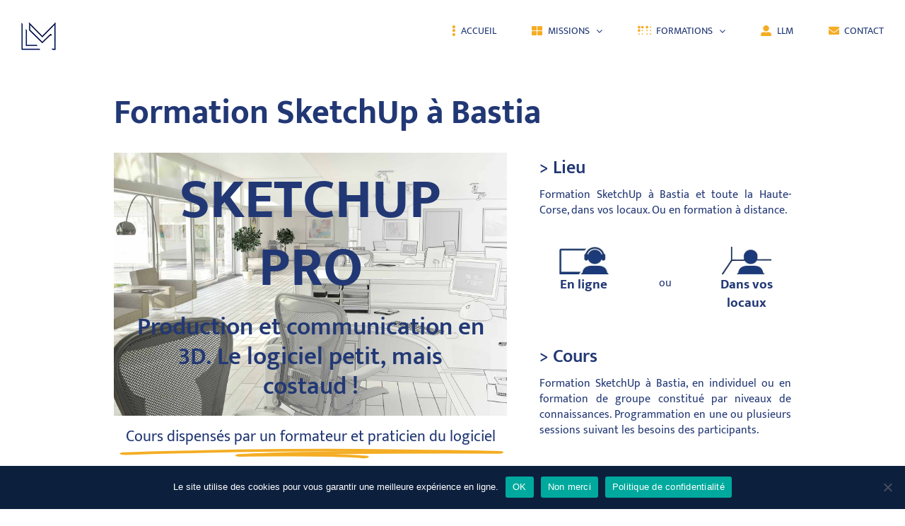

--- FILE ---
content_type: text/html; charset=UTF-8
request_url: https://www.loiclemerrer.com/formateur-sketchup/formation-sketchup-bastia/
body_size: 42359
content:
<!DOCTYPE html>
<html class="avada-html-layout-wide avada-html-header-position-top avada-is-100-percent-template" lang="fr-FR" prefix="og: http://ogp.me/ns# fb: http://ogp.me/ns/fb#">
<head>
	<meta http-equiv="X-UA-Compatible" content="IE=edge" />
	<meta http-equiv="Content-Type" content="text/html; charset=utf-8"/>
	<meta name="viewport" content="width=device-width, initial-scale=1" />
	<meta name='robots' content='index, follow, max-image-preview:large, max-snippet:-1, max-video-preview:-1' />

	<!-- This site is optimized with the Yoast SEO plugin v26.8 - https://yoast.com/product/yoast-seo-wordpress/ -->
	<title>Formation SketchUp Bastia - A distance ou dans vos locaux.</title>
	<meta name="description" content="Formation Sketchup à Bastia - Corse en individuel ou en groupe avec un formateur praticien. Cours initiation et perfectionnement." />
	<link rel="canonical" href="https://www.loiclemerrer.com/formateur-sketchup/formation-sketchup-bastia/" />
	<meta property="og:locale" content="fr_FR" />
	<meta property="og:type" content="article" />
	<meta property="og:title" content="Formation SketchUp Bastia - A distance ou dans vos locaux." />
	<meta property="og:description" content="Formation Sketchup à Bastia - Corse en individuel ou en groupe avec un formateur praticien. Cours initiation et perfectionnement." />
	<meta property="og:url" content="https://www.loiclemerrer.com/formateur-sketchup/formation-sketchup-bastia/" />
	<meta property="og:site_name" content="Loïc Le Merrer - Prestataire BiM &amp; formateur indépendant" />
	<meta property="article:modified_time" content="2024-09-22T07:11:26+00:00" />
	<meta property="og:image" content="https://www.loiclemerrer.com/wp-content/uploads/2020/03/sketchup-formation.jpg" />
	<meta property="og:image:width" content="1240" />
	<meta property="og:image:height" content="740" />
	<meta property="og:image:type" content="image/jpeg" />
	<meta name="twitter:card" content="summary_large_image" />
	<meta name="twitter:label1" content="Durée de lecture estimée" />
	<meta name="twitter:data1" content="11 minutes" />
	<script type="application/ld+json" class="yoast-schema-graph">{"@context":"https://schema.org","@graph":[{"@type":"WebPage","@id":"https://www.loiclemerrer.com/formateur-sketchup/formation-sketchup-bastia/","url":"https://www.loiclemerrer.com/formateur-sketchup/formation-sketchup-bastia/","name":"Formation SketchUp Bastia - A distance ou dans vos locaux.","isPartOf":{"@id":"https://www.loiclemerrer.com/#website"},"primaryImageOfPage":{"@id":"https://www.loiclemerrer.com/formateur-sketchup/formation-sketchup-bastia/#primaryimage"},"image":{"@id":"https://www.loiclemerrer.com/formateur-sketchup/formation-sketchup-bastia/#primaryimage"},"thumbnailUrl":"https://www.loiclemerrer.com/wp-content/uploads/2020/03/sketchup-formation.jpg","datePublished":"2021-11-06T17:03:40+00:00","dateModified":"2024-09-22T07:11:26+00:00","description":"Formation Sketchup à Bastia - Corse en individuel ou en groupe avec un formateur praticien. Cours initiation et perfectionnement.","breadcrumb":{"@id":"https://www.loiclemerrer.com/formateur-sketchup/formation-sketchup-bastia/#breadcrumb"},"inLanguage":"fr-FR","potentialAction":[{"@type":"ReadAction","target":["https://www.loiclemerrer.com/formateur-sketchup/formation-sketchup-bastia/"]}]},{"@type":"ImageObject","inLanguage":"fr-FR","@id":"https://www.loiclemerrer.com/formateur-sketchup/formation-sketchup-bastia/#primaryimage","url":"https://www.loiclemerrer.com/wp-content/uploads/2020/03/sketchup-formation.jpg","contentUrl":"https://www.loiclemerrer.com/wp-content/uploads/2020/03/sketchup-formation.jpg","width":1240,"height":740,"caption":"SketchUp"},{"@type":"BreadcrumbList","@id":"https://www.loiclemerrer.com/formateur-sketchup/formation-sketchup-bastia/#breadcrumb","itemListElement":[{"@type":"ListItem","position":1,"name":"Accueil","item":"https://www.loiclemerrer.com/"},{"@type":"ListItem","position":2,"name":"Formateur SketchUp","item":"https://www.loiclemerrer.com/formateur-sketchup/"},{"@type":"ListItem","position":3,"name":"Formation SketchUp Bastia"}]},{"@type":"WebSite","@id":"https://www.loiclemerrer.com/#website","url":"https://www.loiclemerrer.com/","name":"Loïc Le Merrer - Prestataire BiM, formateur indépendant","description":"Architectures &amp; Projets Open-BiM","publisher":{"@id":"https://www.loiclemerrer.com/#/schema/person/24c2a8213573bc9512cef3e9a93d8cc4"},"alternateName":"LLM","potentialAction":[{"@type":"SearchAction","target":{"@type":"EntryPoint","urlTemplate":"https://www.loiclemerrer.com/?s={search_term_string}"},"query-input":{"@type":"PropertyValueSpecification","valueRequired":true,"valueName":"search_term_string"}}],"inLanguage":"fr-FR"},{"@type":["Person","Organization"],"@id":"https://www.loiclemerrer.com/#/schema/person/24c2a8213573bc9512cef3e9a93d8cc4","name":"Loïc","image":{"@type":"ImageObject","inLanguage":"fr-FR","@id":"https://www.loiclemerrer.com/#/schema/person/image/","url":"https://www.loiclemerrer.com/wp-content/uploads/2020/03/cropped-logo-llm-512.jpg","contentUrl":"https://www.loiclemerrer.com/wp-content/uploads/2020/03/cropped-logo-llm-512.jpg","width":512,"height":512,"caption":"Loïc"},"logo":{"@id":"https://www.loiclemerrer.com/#/schema/person/image/"},"description":"Loïc Le Merrer - Pilote de travaux, BiM Manager, Référent BiM, Dessinateur projeteur et formateur indépendant.","sameAs":["https://www.loiclemerrer.com","https://www.linkedin.com/in/loïc-le-merrer-73a96630"]}]}</script>
	<!-- / Yoast SEO plugin. -->


<link rel="alternate" type="application/rss+xml" title="Loïc Le Merrer - Prestataire BiM &amp; formateur indépendant &raquo; Flux" href="https://www.loiclemerrer.com/feed/" />
<link rel="alternate" type="application/rss+xml" title="Loïc Le Merrer - Prestataire BiM &amp; formateur indépendant &raquo; Flux des commentaires" href="https://www.loiclemerrer.com/comments/feed/" />
								<link rel="icon" href="https://www.loiclemerrer.com/wp-content/uploads/2020/03/favicon-logollm-32.jpg" type="image/jpeg" />
		
		
					<!-- Android Icon -->
						<link rel="icon" sizes="192x192" href="https://www.loiclemerrer.com/wp-content/uploads/2020/03/favicon-logollm-57.jpg" type="image/jpeg">
		
					<!-- MS Edge Icon -->
						<meta name="msapplication-TileImage" content="https://www.loiclemerrer.com/wp-content/uploads/2020/03/favicon-logollm-72.jpg" type="image/jpeg">
				<link rel="alternate" type="application/rss+xml" title="Loïc Le Merrer - Prestataire BiM &amp; formateur indépendant &raquo; Formation SketchUp Bastia Flux des commentaires" href="https://www.loiclemerrer.com/formateur-sketchup/formation-sketchup-bastia/feed/" />
<link rel="alternate" title="oEmbed (JSON)" type="application/json+oembed" href="https://www.loiclemerrer.com/wp-json/oembed/1.0/embed?url=https%3A%2F%2Fwww.loiclemerrer.com%2Fformateur-sketchup%2Fformation-sketchup-bastia%2F" />
<link rel="alternate" title="oEmbed (XML)" type="text/xml+oembed" href="https://www.loiclemerrer.com/wp-json/oembed/1.0/embed?url=https%3A%2F%2Fwww.loiclemerrer.com%2Fformateur-sketchup%2Fformation-sketchup-bastia%2F&#038;format=xml" />
					<meta name="description" content="Formation SketchUp à Bastia     
&gt; Lieu
Formation SketchUp à Bastia et toute la Haute-Corse, dans vos locaux. Ou en formation à distance."/>
				
		<meta property="og:locale" content="fr_FR"/>
		<meta property="og:type" content="article"/>
		<meta property="og:site_name" content="Loïc Le Merrer - Prestataire BiM &amp; formateur indépendant"/>
		<meta property="og:title" content="Formation SketchUp Bastia - A distance ou dans vos locaux."/>
				<meta property="og:description" content="Formation SketchUp à Bastia     
&gt; Lieu
Formation SketchUp à Bastia et toute la Haute-Corse, dans vos locaux. Ou en formation à distance."/>
				<meta property="og:url" content="https://www.loiclemerrer.com/formateur-sketchup/formation-sketchup-bastia/"/>
													<meta property="article:modified_time" content="2024-09-22T07:11:26+01:00"/>
											<meta property="og:image" content="https://www.loiclemerrer.com/wp-content/uploads/2020/03/sketchup-formation.jpg"/>
		<meta property="og:image:width" content="1240"/>
		<meta property="og:image:height" content="740"/>
		<meta property="og:image:type" content="image/jpeg"/>
						<!-- This site uses the Google Analytics by MonsterInsights plugin v9.11.1 - Using Analytics tracking - https://www.monsterinsights.com/ -->
							<script src="//www.googletagmanager.com/gtag/js?id=G-4N17GS91VP"  data-cfasync="false" data-wpfc-render="false" type="text/javascript" async></script>
			<script data-cfasync="false" data-wpfc-render="false" type="text/javascript">
				var mi_version = '9.11.1';
				var mi_track_user = true;
				var mi_no_track_reason = '';
								var MonsterInsightsDefaultLocations = {"page_location":"https:\/\/www.loiclemerrer.com\/formateur-sketchup\/formation-sketchup-bastia\/"};
								if ( typeof MonsterInsightsPrivacyGuardFilter === 'function' ) {
					var MonsterInsightsLocations = (typeof MonsterInsightsExcludeQuery === 'object') ? MonsterInsightsPrivacyGuardFilter( MonsterInsightsExcludeQuery ) : MonsterInsightsPrivacyGuardFilter( MonsterInsightsDefaultLocations );
				} else {
					var MonsterInsightsLocations = (typeof MonsterInsightsExcludeQuery === 'object') ? MonsterInsightsExcludeQuery : MonsterInsightsDefaultLocations;
				}

								var disableStrs = [
										'ga-disable-G-4N17GS91VP',
									];

				/* Function to detect opted out users */
				function __gtagTrackerIsOptedOut() {
					for (var index = 0; index < disableStrs.length; index++) {
						if (document.cookie.indexOf(disableStrs[index] + '=true') > -1) {
							return true;
						}
					}

					return false;
				}

				/* Disable tracking if the opt-out cookie exists. */
				if (__gtagTrackerIsOptedOut()) {
					for (var index = 0; index < disableStrs.length; index++) {
						window[disableStrs[index]] = true;
					}
				}

				/* Opt-out function */
				function __gtagTrackerOptout() {
					for (var index = 0; index < disableStrs.length; index++) {
						document.cookie = disableStrs[index] + '=true; expires=Thu, 31 Dec 2099 23:59:59 UTC; path=/';
						window[disableStrs[index]] = true;
					}
				}

				if ('undefined' === typeof gaOptout) {
					function gaOptout() {
						__gtagTrackerOptout();
					}
				}
								window.dataLayer = window.dataLayer || [];

				window.MonsterInsightsDualTracker = {
					helpers: {},
					trackers: {},
				};
				if (mi_track_user) {
					function __gtagDataLayer() {
						dataLayer.push(arguments);
					}

					function __gtagTracker(type, name, parameters) {
						if (!parameters) {
							parameters = {};
						}

						if (parameters.send_to) {
							__gtagDataLayer.apply(null, arguments);
							return;
						}

						if (type === 'event') {
														parameters.send_to = monsterinsights_frontend.v4_id;
							var hookName = name;
							if (typeof parameters['event_category'] !== 'undefined') {
								hookName = parameters['event_category'] + ':' + name;
							}

							if (typeof MonsterInsightsDualTracker.trackers[hookName] !== 'undefined') {
								MonsterInsightsDualTracker.trackers[hookName](parameters);
							} else {
								__gtagDataLayer('event', name, parameters);
							}
							
						} else {
							__gtagDataLayer.apply(null, arguments);
						}
					}

					__gtagTracker('js', new Date());
					__gtagTracker('set', {
						'developer_id.dZGIzZG': true,
											});
					if ( MonsterInsightsLocations.page_location ) {
						__gtagTracker('set', MonsterInsightsLocations);
					}
										__gtagTracker('config', 'G-4N17GS91VP', {"forceSSL":"true","link_attribution":"true"} );
										window.gtag = __gtagTracker;										(function () {
						/* https://developers.google.com/analytics/devguides/collection/analyticsjs/ */
						/* ga and __gaTracker compatibility shim. */
						var noopfn = function () {
							return null;
						};
						var newtracker = function () {
							return new Tracker();
						};
						var Tracker = function () {
							return null;
						};
						var p = Tracker.prototype;
						p.get = noopfn;
						p.set = noopfn;
						p.send = function () {
							var args = Array.prototype.slice.call(arguments);
							args.unshift('send');
							__gaTracker.apply(null, args);
						};
						var __gaTracker = function () {
							var len = arguments.length;
							if (len === 0) {
								return;
							}
							var f = arguments[len - 1];
							if (typeof f !== 'object' || f === null || typeof f.hitCallback !== 'function') {
								if ('send' === arguments[0]) {
									var hitConverted, hitObject = false, action;
									if ('event' === arguments[1]) {
										if ('undefined' !== typeof arguments[3]) {
											hitObject = {
												'eventAction': arguments[3],
												'eventCategory': arguments[2],
												'eventLabel': arguments[4],
												'value': arguments[5] ? arguments[5] : 1,
											}
										}
									}
									if ('pageview' === arguments[1]) {
										if ('undefined' !== typeof arguments[2]) {
											hitObject = {
												'eventAction': 'page_view',
												'page_path': arguments[2],
											}
										}
									}
									if (typeof arguments[2] === 'object') {
										hitObject = arguments[2];
									}
									if (typeof arguments[5] === 'object') {
										Object.assign(hitObject, arguments[5]);
									}
									if ('undefined' !== typeof arguments[1].hitType) {
										hitObject = arguments[1];
										if ('pageview' === hitObject.hitType) {
											hitObject.eventAction = 'page_view';
										}
									}
									if (hitObject) {
										action = 'timing' === arguments[1].hitType ? 'timing_complete' : hitObject.eventAction;
										hitConverted = mapArgs(hitObject);
										__gtagTracker('event', action, hitConverted);
									}
								}
								return;
							}

							function mapArgs(args) {
								var arg, hit = {};
								var gaMap = {
									'eventCategory': 'event_category',
									'eventAction': 'event_action',
									'eventLabel': 'event_label',
									'eventValue': 'event_value',
									'nonInteraction': 'non_interaction',
									'timingCategory': 'event_category',
									'timingVar': 'name',
									'timingValue': 'value',
									'timingLabel': 'event_label',
									'page': 'page_path',
									'location': 'page_location',
									'title': 'page_title',
									'referrer' : 'page_referrer',
								};
								for (arg in args) {
																		if (!(!args.hasOwnProperty(arg) || !gaMap.hasOwnProperty(arg))) {
										hit[gaMap[arg]] = args[arg];
									} else {
										hit[arg] = args[arg];
									}
								}
								return hit;
							}

							try {
								f.hitCallback();
							} catch (ex) {
							}
						};
						__gaTracker.create = newtracker;
						__gaTracker.getByName = newtracker;
						__gaTracker.getAll = function () {
							return [];
						};
						__gaTracker.remove = noopfn;
						__gaTracker.loaded = true;
						window['__gaTracker'] = __gaTracker;
					})();
									} else {
										console.log("");
					(function () {
						function __gtagTracker() {
							return null;
						}

						window['__gtagTracker'] = __gtagTracker;
						window['gtag'] = __gtagTracker;
					})();
									}
			</script>
							<!-- / Google Analytics by MonsterInsights -->
		<style id='wp-img-auto-sizes-contain-inline-css' type='text/css'>
img:is([sizes=auto i],[sizes^="auto," i]){contain-intrinsic-size:3000px 1500px}
/*# sourceURL=wp-img-auto-sizes-contain-inline-css */
</style>
<style id='wp-emoji-styles-inline-css' type='text/css'>

	img.wp-smiley, img.emoji {
		display: inline !important;
		border: none !important;
		box-shadow: none !important;
		height: 1em !important;
		width: 1em !important;
		margin: 0 0.07em !important;
		vertical-align: -0.1em !important;
		background: none !important;
		padding: 0 !important;
	}
/*# sourceURL=wp-emoji-styles-inline-css */
</style>
<link rel='stylesheet' id='cookie-notice-front-css' href='https://www.loiclemerrer.com/wp-content/plugins/cookie-notice/css/front.min.css?ver=2.5.11' type='text/css' media='all' />
<link rel='stylesheet' id='sr7css-css' href='//www.loiclemerrer.com/wp-content/plugins/revslider/public/css/sr7.css?ver=6.7.40' type='text/css' media='all' />
<link rel='stylesheet' id='fusion-dynamic-css-css' href='https://www.loiclemerrer.com/wp-content/uploads/fusion-styles/aa2be1a48daad9aa06a783e677e03f89.min.css?ver=3.14.2' type='text/css' media='all' />
<link rel='stylesheet' id='jquery.lightbox.min.css-css' href='https://www.loiclemerrer.com/wp-content/plugins/wp-jquery-lightbox/lightboxes/wp-jquery-lightbox/styles/lightbox.min.css?ver=2.3.4' type='text/css' media='all' />
<link rel='stylesheet' id='jqlb-overrides-css' href='https://www.loiclemerrer.com/wp-content/plugins/wp-jquery-lightbox/lightboxes/wp-jquery-lightbox/styles/overrides.css?ver=2.3.4' type='text/css' media='all' />
<style id='jqlb-overrides-inline-css' type='text/css'>

			#outerImageContainer {
				box-shadow: 0 0 4px 2px rgba(0,0,0,.2);
			}
			#imageContainer{
				padding: 8px;
			}
			#imageDataContainer {
				box-shadow: none;
				z-index: auto;
			}
			#prevArrow,
			#nextArrow{
				background-color: #ffffff;
				color: #000000;
			}
/*# sourceURL=jqlb-overrides-inline-css */
</style>
<script type="text/javascript" src="https://www.loiclemerrer.com/wp-content/plugins/google-analytics-for-wordpress/assets/js/frontend-gtag.min.js?ver=9.11.1" id="monsterinsights-frontend-script-js" async="async" data-wp-strategy="async"></script>
<script data-cfasync="false" data-wpfc-render="false" type="text/javascript" id='monsterinsights-frontend-script-js-extra'>/* <![CDATA[ */
var monsterinsights_frontend = {"js_events_tracking":"true","download_extensions":"doc,pdf,ppt,zip,xls,docx,pptx,xlsx","inbound_paths":"[{\"path\":\"\\\/go\\\/\",\"label\":\"affiliate\"},{\"path\":\"\\\/recommend\\\/\",\"label\":\"affiliate\"}]","home_url":"https:\/\/www.loiclemerrer.com","hash_tracking":"false","v4_id":"G-4N17GS91VP"};/* ]]> */
</script>
<script type="text/javascript" id="cookie-notice-front-js-before">
/* <![CDATA[ */
var cnArgs = {"ajaxUrl":"https:\/\/www.loiclemerrer.com\/wp-admin\/admin-ajax.php","nonce":"00a7462278","hideEffect":"slide","position":"bottom","onScroll":false,"onScrollOffset":100,"onClick":false,"cookieName":"cookie_notice_accepted","cookieTime":2592000,"cookieTimeRejected":2592000,"globalCookie":false,"redirection":false,"cache":true,"revokeCookies":false,"revokeCookiesOpt":"automatic"};

//# sourceURL=cookie-notice-front-js-before
/* ]]> */
</script>
<script type="text/javascript" src="https://www.loiclemerrer.com/wp-content/plugins/cookie-notice/js/front.min.js?ver=2.5.11" id="cookie-notice-front-js"></script>
<script type="text/javascript" src="https://www.loiclemerrer.com/wp-includes/js/jquery/jquery.min.js?ver=3.7.1" id="jquery-core-js"></script>
<script type="text/javascript" src="https://www.loiclemerrer.com/wp-includes/js/jquery/jquery-migrate.min.js?ver=3.4.1" id="jquery-migrate-js"></script>
<script type="text/javascript" src="//www.loiclemerrer.com/wp-content/plugins/revslider/public/js/libs/tptools.js?ver=6.7.40" id="tp-tools-js" async="async" data-wp-strategy="async"></script>
<script type="text/javascript" src="//www.loiclemerrer.com/wp-content/plugins/revslider/public/js/sr7.js?ver=6.7.40" id="sr7-js" async="async" data-wp-strategy="async"></script>
<link rel="https://api.w.org/" href="https://www.loiclemerrer.com/wp-json/" /><link rel="alternate" title="JSON" type="application/json" href="https://www.loiclemerrer.com/wp-json/wp/v2/pages/13555" /><link rel="EditURI" type="application/rsd+xml" title="RSD" href="https://www.loiclemerrer.com/xmlrpc.php?rsd" />
<meta name="generator" content="WordPress 6.9" />
<link rel='shortlink' href='https://www.loiclemerrer.com/?p=13555' />
<style type="text/css" id="simple-css-output">.shadow {-webkit-box-shadow: 5px 5px 10px 1px rgba(34,56,116,0.47);-moz-box-shadow: 5px 5px 10px 1px rgba(34,56,116,0.47);box-shadow: 5px 5px 10px 1px rgba(34,56,116,0.47);}</style><script id="wpcp_disable_selection" type="text/javascript">
var image_save_msg='You are not allowed to save images!';
	var no_menu_msg='Context Menu disabled!';
	var smessage = "Contenu prot&eacute;g&eacute; par LLM, merci de votre compr&eacute;hension";

function disableEnterKey(e)
{
	var elemtype = e.target.tagName;
	
	elemtype = elemtype.toUpperCase();
	
	if (elemtype == "TEXT" || elemtype == "TEXTAREA" || elemtype == "INPUT" || elemtype == "PASSWORD" || elemtype == "SELECT" || elemtype == "OPTION" || elemtype == "EMBED")
	{
		elemtype = 'TEXT';
	}
	
	if (e.ctrlKey){
     var key;
     if(window.event)
          key = window.event.keyCode;     //IE
     else
          key = e.which;     //firefox (97)
    //if (key != 17) alert(key);
     if (elemtype!= 'TEXT' && (key == 97 || key == 65 || key == 67 || key == 99 || key == 88 || key == 120 || key == 26 || key == 85  || key == 86 || key == 83 || key == 43 || key == 73))
     {
		if(wccp_free_iscontenteditable(e)) return true;
		show_wpcp_message('You are not allowed to copy content or view source');
		return false;
     }else
     	return true;
     }
}


/*For contenteditable tags*/
function wccp_free_iscontenteditable(e)
{
	var e = e || window.event; // also there is no e.target property in IE. instead IE uses window.event.srcElement
  	
	var target = e.target || e.srcElement;

	var elemtype = e.target.nodeName;
	
	elemtype = elemtype.toUpperCase();
	
	var iscontenteditable = "false";
		
	if(typeof target.getAttribute!="undefined" ) iscontenteditable = target.getAttribute("contenteditable"); // Return true or false as string
	
	var iscontenteditable2 = false;
	
	if(typeof target.isContentEditable!="undefined" ) iscontenteditable2 = target.isContentEditable; // Return true or false as boolean

	if(target.parentElement.isContentEditable) iscontenteditable2 = true;
	
	if (iscontenteditable == "true" || iscontenteditable2 == true)
	{
		if(typeof target.style!="undefined" ) target.style.cursor = "text";
		
		return true;
	}
}

////////////////////////////////////
function disable_copy(e)
{	
	var e = e || window.event; // also there is no e.target property in IE. instead IE uses window.event.srcElement
	
	var elemtype = e.target.tagName;
	
	elemtype = elemtype.toUpperCase();
	
	if (elemtype == "TEXT" || elemtype == "TEXTAREA" || elemtype == "INPUT" || elemtype == "PASSWORD" || elemtype == "SELECT" || elemtype == "OPTION" || elemtype == "EMBED")
	{
		elemtype = 'TEXT';
	}
	
	if(wccp_free_iscontenteditable(e)) return true;
	
	var isSafari = /Safari/.test(navigator.userAgent) && /Apple Computer/.test(navigator.vendor);
	
	var checker_IMG = '';
	if (elemtype == "IMG" && checker_IMG == 'checked' && e.detail >= 2) {show_wpcp_message(alertMsg_IMG);return false;}
	if (elemtype != "TEXT")
	{
		if (smessage !== "" && e.detail == 2)
			show_wpcp_message(smessage);
		
		if (isSafari)
			return true;
		else
			return false;
	}	
}

//////////////////////////////////////////
function disable_copy_ie()
{
	var e = e || window.event;
	var elemtype = window.event.srcElement.nodeName;
	elemtype = elemtype.toUpperCase();
	if(wccp_free_iscontenteditable(e)) return true;
	if (elemtype == "IMG") {show_wpcp_message(alertMsg_IMG);return false;}
	if (elemtype != "TEXT" && elemtype != "TEXTAREA" && elemtype != "INPUT" && elemtype != "PASSWORD" && elemtype != "SELECT" && elemtype != "OPTION" && elemtype != "EMBED")
	{
		return false;
	}
}	
function reEnable()
{
	return true;
}
document.onkeydown = disableEnterKey;
document.onselectstart = disable_copy_ie;
if(navigator.userAgent.indexOf('MSIE')==-1)
{
	document.onmousedown = disable_copy;
	document.onclick = reEnable;
}
function disableSelection(target)
{
    //For IE This code will work
    if (typeof target.onselectstart!="undefined")
    target.onselectstart = disable_copy_ie;
    
    //For Firefox This code will work
    else if (typeof target.style.MozUserSelect!="undefined")
    {target.style.MozUserSelect="none";}
    
    //All other  (ie: Opera) This code will work
    else
    target.onmousedown=function(){return false}
    target.style.cursor = "default";
}
//Calling the JS function directly just after body load
window.onload = function(){disableSelection(document.body);};

//////////////////special for safari Start////////////////
var onlongtouch;
var timer;
var touchduration = 1000; //length of time we want the user to touch before we do something

var elemtype = "";
function touchstart(e) {
	var e = e || window.event;
  // also there is no e.target property in IE.
  // instead IE uses window.event.srcElement
  	var target = e.target || e.srcElement;
	
	elemtype = window.event.srcElement.nodeName;
	
	elemtype = elemtype.toUpperCase();
	
	if(!wccp_pro_is_passive()) e.preventDefault();
	if (!timer) {
		timer = setTimeout(onlongtouch, touchduration);
	}
}

function touchend() {
    //stops short touches from firing the event
    if (timer) {
        clearTimeout(timer);
        timer = null;
    }
	onlongtouch();
}

onlongtouch = function(e) { //this will clear the current selection if anything selected
	
	if (elemtype != "TEXT" && elemtype != "TEXTAREA" && elemtype != "INPUT" && elemtype != "PASSWORD" && elemtype != "SELECT" && elemtype != "EMBED" && elemtype != "OPTION")	
	{
		if (window.getSelection) {
			if (window.getSelection().empty) {  // Chrome
			window.getSelection().empty();
			} else if (window.getSelection().removeAllRanges) {  // Firefox
			window.getSelection().removeAllRanges();
			}
		} else if (document.selection) {  // IE?
			document.selection.empty();
		}
		return false;
	}
};

document.addEventListener("DOMContentLoaded", function(event) { 
    window.addEventListener("touchstart", touchstart, false);
    window.addEventListener("touchend", touchend, false);
});

function wccp_pro_is_passive() {

  var cold = false,
  hike = function() {};

  try {
	  const object1 = {};
  var aid = Object.defineProperty(object1, 'passive', {
  get() {cold = true}
  });
  window.addEventListener('test', hike, aid);
  window.removeEventListener('test', hike, aid);
  } catch (e) {}

  return cold;
}
/*special for safari End*/
</script>
<style type="text/css" id="css-fb-visibility">@media screen and (max-width: 640px){.fusion-no-small-visibility{display:none !important;}body .sm-text-align-center{text-align:center !important;}body .sm-text-align-left{text-align:left !important;}body .sm-text-align-right{text-align:right !important;}body .sm-text-align-justify{text-align:justify !important;}body .sm-flex-align-center{justify-content:center !important;}body .sm-flex-align-flex-start{justify-content:flex-start !important;}body .sm-flex-align-flex-end{justify-content:flex-end !important;}body .sm-mx-auto{margin-left:auto !important;margin-right:auto !important;}body .sm-ml-auto{margin-left:auto !important;}body .sm-mr-auto{margin-right:auto !important;}body .fusion-absolute-position-small{position:absolute;width:100%;}.awb-sticky.awb-sticky-small{ position: sticky; top: var(--awb-sticky-offset,0); }}@media screen and (min-width: 641px) and (max-width: 1024px){.fusion-no-medium-visibility{display:none !important;}body .md-text-align-center{text-align:center !important;}body .md-text-align-left{text-align:left !important;}body .md-text-align-right{text-align:right !important;}body .md-text-align-justify{text-align:justify !important;}body .md-flex-align-center{justify-content:center !important;}body .md-flex-align-flex-start{justify-content:flex-start !important;}body .md-flex-align-flex-end{justify-content:flex-end !important;}body .md-mx-auto{margin-left:auto !important;margin-right:auto !important;}body .md-ml-auto{margin-left:auto !important;}body .md-mr-auto{margin-right:auto !important;}body .fusion-absolute-position-medium{position:absolute;width:100%;}.awb-sticky.awb-sticky-medium{ position: sticky; top: var(--awb-sticky-offset,0); }}@media screen and (min-width: 1025px){.fusion-no-large-visibility{display:none !important;}body .lg-text-align-center{text-align:center !important;}body .lg-text-align-left{text-align:left !important;}body .lg-text-align-right{text-align:right !important;}body .lg-text-align-justify{text-align:justify !important;}body .lg-flex-align-center{justify-content:center !important;}body .lg-flex-align-flex-start{justify-content:flex-start !important;}body .lg-flex-align-flex-end{justify-content:flex-end !important;}body .lg-mx-auto{margin-left:auto !important;margin-right:auto !important;}body .lg-ml-auto{margin-left:auto !important;}body .lg-mr-auto{margin-right:auto !important;}body .fusion-absolute-position-large{position:absolute;width:100%;}.awb-sticky.awb-sticky-large{ position: sticky; top: var(--awb-sticky-offset,0); }}</style><style type="text/css">.recentcomments a{display:inline !important;padding:0 !important;margin:0 !important;}</style><style type="text/css" id="custom-background-css">
body.custom-background { background-color: #ffffff; }
</style>
	<link rel="preconnect" href="https://fonts.googleapis.com">
<link rel="preconnect" href="https://fonts.gstatic.com/" crossorigin>
<meta name="generator" content="Powered by Slider Revolution 6.7.40 - responsive, Mobile-Friendly Slider Plugin for WordPress with comfortable drag and drop interface." />
<script>
	window._tpt			??= {};
	window.SR7			??= {};
	_tpt.R				??= {};
	_tpt.R.fonts		??= {};
	_tpt.R.fonts.customFonts??= {};
	SR7.devMode			=  false;
	SR7.F 				??= {};
	SR7.G				??= {};
	SR7.LIB				??= {};
	SR7.E				??= {};
	SR7.E.gAddons		??= {};
	SR7.E.php 			??= {};
	SR7.E.nonce			= '1545dc9402';
	SR7.E.ajaxurl		= 'https://www.loiclemerrer.com/wp-admin/admin-ajax.php';
	SR7.E.resturl		= 'https://www.loiclemerrer.com/wp-json/';
	SR7.E.slug_path		= 'revslider/revslider.php';
	SR7.E.slug			= 'revslider';
	SR7.E.plugin_url	= 'https://www.loiclemerrer.com/wp-content/plugins/revslider/';
	SR7.E.wp_plugin_url = 'https://www.loiclemerrer.com/wp-content/plugins/';
	SR7.E.revision		= '6.7.40';
	SR7.E.fontBaseUrl	= '';
	SR7.G.breakPoints 	= [1240,1024,778,480];
	SR7.G.fSUVW 		= false;
	SR7.E.modules 		= ['module','page','slide','layer','draw','animate','srtools','canvas','defaults','carousel','navigation','media','modifiers','migration'];
	SR7.E.libs 			= ['WEBGL'];
	SR7.E.css 			= ['csslp','cssbtns','cssfilters','cssnav','cssmedia'];
	SR7.E.resources		= {};
	SR7.E.ytnc			= false;
	SR7.JSON			??= {};
/*! Slider Revolution 7.0 - Page Processor */
!function(){"use strict";window.SR7??={},window._tpt??={},SR7.version="Slider Revolution 6.7.16",_tpt.getMobileZoom=()=>_tpt.is_mobile?document.documentElement.clientWidth/window.innerWidth:1,_tpt.getWinDim=function(t){_tpt.screenHeightWithUrlBar??=window.innerHeight;let e=SR7.F?.modal?.visible&&SR7.M[SR7.F.module.getIdByAlias(SR7.F.modal.requested)];_tpt.scrollBar=window.innerWidth!==document.documentElement.clientWidth||e&&window.innerWidth!==e.c.module.clientWidth,_tpt.winW=_tpt.getMobileZoom()*window.innerWidth-(_tpt.scrollBar||"prepare"==t?_tpt.scrollBarW??_tpt.mesureScrollBar():0),_tpt.winH=_tpt.getMobileZoom()*window.innerHeight,_tpt.winWAll=document.documentElement.clientWidth},_tpt.getResponsiveLevel=function(t,e){return SR7.G.fSUVW?_tpt.closestGE(t,window.innerWidth):_tpt.closestGE(t,_tpt.winWAll)},_tpt.mesureScrollBar=function(){let t=document.createElement("div");return t.className="RSscrollbar-measure",t.style.width="100px",t.style.height="100px",t.style.overflow="scroll",t.style.position="absolute",t.style.top="-9999px",document.body.appendChild(t),_tpt.scrollBarW=t.offsetWidth-t.clientWidth,document.body.removeChild(t),_tpt.scrollBarW},_tpt.loadCSS=async function(t,e,s){return s?_tpt.R.fonts.required[e].status=1:(_tpt.R[e]??={},_tpt.R[e].status=1),new Promise(((i,n)=>{if(_tpt.isStylesheetLoaded(t))s?_tpt.R.fonts.required[e].status=2:_tpt.R[e].status=2,i();else{const o=document.createElement("link");o.rel="stylesheet";let l="text",r="css";o["type"]=l+"/"+r,o.href=t,o.onload=()=>{s?_tpt.R.fonts.required[e].status=2:_tpt.R[e].status=2,i()},o.onerror=()=>{s?_tpt.R.fonts.required[e].status=3:_tpt.R[e].status=3,n(new Error(`Failed to load CSS: ${t}`))},document.head.appendChild(o)}}))},_tpt.addContainer=function(t){const{tag:e="div",id:s,class:i,datas:n,textContent:o,iHTML:l}=t,r=document.createElement(e);if(s&&""!==s&&(r.id=s),i&&""!==i&&(r.className=i),n)for(const[t,e]of Object.entries(n))"style"==t?r.style.cssText=e:r.setAttribute(`data-${t}`,e);return o&&(r.textContent=o),l&&(r.innerHTML=l),r},_tpt.collector=function(){return{fragment:new DocumentFragment,add(t){var e=_tpt.addContainer(t);return this.fragment.appendChild(e),e},append(t){t.appendChild(this.fragment)}}},_tpt.isStylesheetLoaded=function(t){let e=t.split("?")[0];return Array.from(document.querySelectorAll('link[rel="stylesheet"], link[rel="preload"]')).some((t=>t.href.split("?")[0]===e))},_tpt.preloader={requests:new Map,preloaderTemplates:new Map,show:function(t,e){if(!e||!t)return;const{type:s,color:i}=e;if(s<0||"off"==s)return;const n=`preloader_${s}`;let o=this.preloaderTemplates.get(n);o||(o=this.build(s,i),this.preloaderTemplates.set(n,o)),this.requests.has(t)||this.requests.set(t,{count:0});const l=this.requests.get(t);clearTimeout(l.timer),l.count++,1===l.count&&(l.timer=setTimeout((()=>{l.preloaderClone=o.cloneNode(!0),l.anim&&l.anim.kill(),void 0!==_tpt.gsap?l.anim=_tpt.gsap.fromTo(l.preloaderClone,1,{opacity:0},{opacity:1}):l.preloaderClone.classList.add("sr7-fade-in"),t.appendChild(l.preloaderClone)}),150))},hide:function(t){if(!this.requests.has(t))return;const e=this.requests.get(t);e.count--,e.count<0&&(e.count=0),e.anim&&e.anim.kill(),0===e.count&&(clearTimeout(e.timer),e.preloaderClone&&(e.preloaderClone.classList.remove("sr7-fade-in"),e.anim=_tpt.gsap.to(e.preloaderClone,.3,{opacity:0,onComplete:function(){e.preloaderClone.remove()}})))},state:function(t){if(!this.requests.has(t))return!1;return this.requests.get(t).count>0},build:(t,e="#ffffff",s="")=>{if(t<0||"off"===t)return null;const i=parseInt(t);if(t="prlt"+i,isNaN(i))return null;if(_tpt.loadCSS(SR7.E.plugin_url+"public/css/preloaders/t"+i+".css","preloader_"+t),isNaN(i)||i<6){const n=`background-color:${e}`,o=1===i||2==i?n:"",l=3===i||4==i?n:"",r=_tpt.collector();["dot1","dot2","bounce1","bounce2","bounce3"].forEach((t=>r.add({tag:"div",class:t,datas:{style:l}})));const d=_tpt.addContainer({tag:"sr7-prl",class:`${t} ${s}`,datas:{style:o}});return r.append(d),d}{let n={};if(7===i){let t;e.startsWith("#")?(t=e.replace("#",""),t=`rgba(${parseInt(t.substring(0,2),16)}, ${parseInt(t.substring(2,4),16)}, ${parseInt(t.substring(4,6),16)}, `):e.startsWith("rgb")&&(t=e.slice(e.indexOf("(")+1,e.lastIndexOf(")")).split(",").map((t=>t.trim())),t=`rgba(${t[0]}, ${t[1]}, ${t[2]}, `),t&&(n.style=`border-top-color: ${t}0.65); border-bottom-color: ${t}0.15); border-left-color: ${t}0.65); border-right-color: ${t}0.15)`)}else 12===i&&(n.style=`background:${e}`);const o=[10,0,4,2,5,9,0,4,4,2][i-6],l=_tpt.collector(),r=l.add({tag:"div",class:"sr7-prl-inner",datas:n});Array.from({length:o}).forEach((()=>r.appendChild(l.add({tag:"span",datas:{style:`background:${e}`}}))));const d=_tpt.addContainer({tag:"sr7-prl",class:`${t} ${s}`});return l.append(d),d}}},SR7.preLoader={show:(t,e)=>{"off"!==(SR7.M[t]?.settings?.pLoader?.type??"off")&&_tpt.preloader.show(e||SR7.M[t].c.module,SR7.M[t]?.settings?.pLoader??{color:"#fff",type:10})},hide:(t,e)=>{"off"!==(SR7.M[t]?.settings?.pLoader?.type??"off")&&_tpt.preloader.hide(e||SR7.M[t].c.module)},state:(t,e)=>_tpt.preloader.state(e||SR7.M[t].c.module)},_tpt.prepareModuleHeight=function(t){window.SR7.M??={},window.SR7.M[t.id]??={},"ignore"==t.googleFont&&(SR7.E.ignoreGoogleFont=!0);let e=window.SR7.M[t.id];if(null==_tpt.scrollBarW&&_tpt.mesureScrollBar(),e.c??={},e.states??={},e.settings??={},e.settings.size??={},t.fixed&&(e.settings.fixed=!0),e.c.module=document.querySelector("sr7-module#"+t.id),e.c.adjuster=e.c.module.getElementsByTagName("sr7-adjuster")[0],e.c.content=e.c.module.getElementsByTagName("sr7-content")[0],"carousel"==t.type&&(e.c.carousel=e.c.content.getElementsByTagName("sr7-carousel")[0]),null==e.c.module||null==e.c.module)return;t.plType&&t.plColor&&(e.settings.pLoader={type:t.plType,color:t.plColor}),void 0===t.plType||"off"===t.plType||SR7.preLoader.state(t.id)&&SR7.preLoader.state(t.id,e.c.module)||SR7.preLoader.show(t.id,e.c.module),_tpt.winW||_tpt.getWinDim("prepare"),_tpt.getWinDim();let s=""+e.c.module.dataset?.modal;"modal"==s||"true"==s||"undefined"!==s&&"false"!==s||(e.settings.size.fullWidth=t.size.fullWidth,e.LEV??=_tpt.getResponsiveLevel(window.SR7.G.breakPoints,t.id),t.vpt=_tpt.fillArray(t.vpt,5),e.settings.vPort=t.vpt[e.LEV],void 0!==t.el&&"720"==t.el[4]&&t.gh[4]!==t.el[4]&&"960"==t.el[3]&&t.gh[3]!==t.el[3]&&"768"==t.el[2]&&t.gh[2]!==t.el[2]&&delete t.el,e.settings.size.height=null==t.el||null==t.el[e.LEV]||0==t.el[e.LEV]||"auto"==t.el[e.LEV]?_tpt.fillArray(t.gh,5,-1):_tpt.fillArray(t.el,5,-1),e.settings.size.width=_tpt.fillArray(t.gw,5,-1),e.settings.size.minHeight=_tpt.fillArray(t.mh??[0],5,-1),e.cacheSize={fullWidth:e.settings.size?.fullWidth,fullHeight:e.settings.size?.fullHeight},void 0!==t.off&&(t.off?.t&&(e.settings.size.m??={})&&(e.settings.size.m.t=t.off.t),t.off?.b&&(e.settings.size.m??={})&&(e.settings.size.m.b=t.off.b),t.off?.l&&(e.settings.size.p??={})&&(e.settings.size.p.l=t.off.l),t.off?.r&&(e.settings.size.p??={})&&(e.settings.size.p.r=t.off.r),e.offsetPrepared=!0),_tpt.updatePMHeight(t.id,t,!0))},_tpt.updatePMHeight=(t,e,s)=>{let i=SR7.M[t];var n=i.settings.size.fullWidth?_tpt.winW:i.c.module.parentNode.offsetWidth;n=0===n||isNaN(n)?_tpt.winW:n;let o=i.settings.size.width[i.LEV]||i.settings.size.width[i.LEV++]||i.settings.size.width[i.LEV--]||n,l=i.settings.size.height[i.LEV]||i.settings.size.height[i.LEV++]||i.settings.size.height[i.LEV--]||0,r=i.settings.size.minHeight[i.LEV]||i.settings.size.minHeight[i.LEV++]||i.settings.size.minHeight[i.LEV--]||0;if(l="auto"==l?0:l,l=parseInt(l),"carousel"!==e.type&&(n-=parseInt(e.onw??0)||0),i.MP=!i.settings.size.fullWidth&&n<o||_tpt.winW<o?Math.min(1,n/o):1,e.size.fullScreen||e.size.fullHeight){let t=parseInt(e.fho)||0,s=(""+e.fho).indexOf("%")>-1;e.newh=_tpt.winH-(s?_tpt.winH*t/100:t)}else e.newh=i.MP*Math.max(l,r);if(e.newh+=(parseInt(e.onh??0)||0)+(parseInt(e.carousel?.pt)||0)+(parseInt(e.carousel?.pb)||0),void 0!==e.slideduration&&(e.newh=Math.max(e.newh,parseInt(e.slideduration)/3)),e.shdw&&_tpt.buildShadow(e.id,e),i.c.adjuster.style.height=e.newh+"px",i.c.module.style.height=e.newh+"px",i.c.content.style.height=e.newh+"px",i.states.heightPrepared=!0,i.dims??={},i.dims.moduleRect=i.c.module.getBoundingClientRect(),i.c.content.style.left="-"+i.dims.moduleRect.left+"px",!i.settings.size.fullWidth)return s&&requestAnimationFrame((()=>{n!==i.c.module.parentNode.offsetWidth&&_tpt.updatePMHeight(e.id,e)})),void _tpt.bgStyle(e.id,e,window.innerWidth==_tpt.winW,!0);_tpt.bgStyle(e.id,e,window.innerWidth==_tpt.winW,!0),requestAnimationFrame((function(){s&&requestAnimationFrame((()=>{n!==i.c.module.parentNode.offsetWidth&&_tpt.updatePMHeight(e.id,e)}))})),i.earlyResizerFunction||(i.earlyResizerFunction=function(){requestAnimationFrame((function(){_tpt.getWinDim(),_tpt.moduleDefaults(e.id,e),_tpt.updateSlideBg(t,!0)}))},window.addEventListener("resize",i.earlyResizerFunction))},_tpt.buildShadow=function(t,e){let s=SR7.M[t];null==s.c.shadow&&(s.c.shadow=document.createElement("sr7-module-shadow"),s.c.shadow.classList.add("sr7-shdw-"+e.shdw),s.c.content.appendChild(s.c.shadow))},_tpt.bgStyle=async(t,e,s,i,n)=>{const o=SR7.M[t];if((e=e??o.settings).fixed&&!o.c.module.classList.contains("sr7-top-fixed")&&(o.c.module.classList.add("sr7-top-fixed"),o.c.module.style.position="fixed",o.c.module.style.width="100%",o.c.module.style.top="0px",o.c.module.style.left="0px",o.c.module.style.pointerEvents="none",o.c.module.style.zIndex=5e3,o.c.content.style.pointerEvents="none"),null==o.c.bgcanvas){let t=document.createElement("sr7-module-bg"),l=!1;if("string"==typeof e?.bg?.color&&e?.bg?.color.includes("{"))if(_tpt.gradient&&_tpt.gsap)e.bg.color=_tpt.gradient.convert(e.bg.color);else try{let t=JSON.parse(e.bg.color);(t?.orig||t?.string)&&(e.bg.color=JSON.parse(e.bg.color))}catch(t){return}let r="string"==typeof e?.bg?.color?e?.bg?.color||"transparent":e?.bg?.color?.string??e?.bg?.color?.orig??e?.bg?.color?.color??"transparent";if(t.style["background"+(String(r).includes("grad")?"":"Color")]=r,("transparent"!==r||n)&&(l=!0),o.offsetPrepared&&(t.style.visibility="hidden"),e?.bg?.image?.src&&(t.style.backgroundImage=`url(${e?.bg?.image.src})`,t.style.backgroundSize=""==(e.bg.image?.size??"")?"cover":e.bg.image.size,t.style.backgroundPosition=e.bg.image.position,t.style.backgroundRepeat=""==e.bg.image.repeat||null==e.bg.image.repeat?"no-repeat":e.bg.image.repeat,l=!0),!l)return;o.c.bgcanvas=t,e.size.fullWidth?t.style.width=_tpt.winW-(s&&_tpt.winH<document.body.offsetHeight?_tpt.scrollBarW:0)+"px":i&&(t.style.width=o.c.module.offsetWidth+"px"),e.sbt?.use?o.c.content.appendChild(o.c.bgcanvas):o.c.module.appendChild(o.c.bgcanvas)}o.c.bgcanvas.style.height=void 0!==e.newh?e.newh+"px":("carousel"==e.type?o.dims.module.h:o.dims.content.h)+"px",o.c.bgcanvas.style.left=!s&&e.sbt?.use||o.c.bgcanvas.closest("SR7-CONTENT")?"0px":"-"+(o?.dims?.moduleRect?.left??0)+"px"},_tpt.updateSlideBg=function(t,e){const s=SR7.M[t];let i=s.settings;s?.c?.bgcanvas&&(i.size.fullWidth?s.c.bgcanvas.style.width=_tpt.winW-(e&&_tpt.winH<document.body.offsetHeight?_tpt.scrollBarW:0)+"px":preparing&&(s.c.bgcanvas.style.width=s.c.module.offsetWidth+"px"))},_tpt.moduleDefaults=(t,e)=>{let s=SR7.M[t];null!=s&&null!=s.c&&null!=s.c.module&&(s.dims??={},s.dims.moduleRect=s.c.module.getBoundingClientRect(),s.c.content.style.left="-"+s.dims.moduleRect.left+"px",s.c.content.style.width=_tpt.winW-_tpt.scrollBarW+"px","carousel"==e.type&&(s.c.module.style.overflow="visible"),_tpt.bgStyle(t,e,window.innerWidth==_tpt.winW))},_tpt.getOffset=t=>{var e=t.getBoundingClientRect(),s=window.pageXOffset||document.documentElement.scrollLeft,i=window.pageYOffset||document.documentElement.scrollTop;return{top:e.top+i,left:e.left+s}},_tpt.fillArray=function(t,e){let s,i;t=Array.isArray(t)?t:[t];let n=Array(e),o=t.length;for(i=0;i<t.length;i++)n[i+(e-o)]=t[i],null==s&&"#"!==t[i]&&(s=t[i]);for(let t=0;t<e;t++)void 0!==n[t]&&"#"!=n[t]||(n[t]=s),s=n[t];return n},_tpt.closestGE=function(t,e){let s=Number.MAX_VALUE,i=-1;for(let n=0;n<t.length;n++)t[n]-1>=e&&t[n]-1-e<s&&(s=t[n]-1-e,i=n);return++i}}();</script>
		<script type="text/javascript">
			var doc = document.documentElement;
			doc.setAttribute( 'data-useragent', navigator.userAgent );
		</script>
		
	<style id='global-styles-inline-css' type='text/css'>
:root{--wp--preset--aspect-ratio--square: 1;--wp--preset--aspect-ratio--4-3: 4/3;--wp--preset--aspect-ratio--3-4: 3/4;--wp--preset--aspect-ratio--3-2: 3/2;--wp--preset--aspect-ratio--2-3: 2/3;--wp--preset--aspect-ratio--16-9: 16/9;--wp--preset--aspect-ratio--9-16: 9/16;--wp--preset--color--black: #000000;--wp--preset--color--cyan-bluish-gray: #abb8c3;--wp--preset--color--white: #ffffff;--wp--preset--color--pale-pink: #f78da7;--wp--preset--color--vivid-red: #cf2e2e;--wp--preset--color--luminous-vivid-orange: #ff6900;--wp--preset--color--luminous-vivid-amber: #fcb900;--wp--preset--color--light-green-cyan: #7bdcb5;--wp--preset--color--vivid-green-cyan: #00d084;--wp--preset--color--pale-cyan-blue: #8ed1fc;--wp--preset--color--vivid-cyan-blue: #0693e3;--wp--preset--color--vivid-purple: #9b51e0;--wp--preset--color--awb-color-1: #ffffff;--wp--preset--color--awb-color-2: #f6f6f6;--wp--preset--color--awb-color-3: #ebeaea;--wp--preset--color--awb-color-4: #a0ce4e;--wp--preset--color--awb-color-5: #f4ad24;--wp--preset--color--awb-color-6: #223875;--wp--preset--color--awb-color-7: #293575;--wp--preset--color--awb-color-8: #333333;--wp--preset--color--awb-color-custom-10: #5a6175;--wp--preset--color--awb-color-custom-11: #10142b;--wp--preset--color--awb-color-custom-12: rgba(235,234,234,0.8);--wp--preset--color--awb-color-custom-13: #e8e8e8;--wp--preset--color--awb-color-custom-15: #dddddd;--wp--preset--color--awb-color-custom-16: #bfbfbf;--wp--preset--color--awb-color-custom-17: #e0dede;--wp--preset--color--awb-color-custom-1: #444b75;--wp--preset--gradient--vivid-cyan-blue-to-vivid-purple: linear-gradient(135deg,rgb(6,147,227) 0%,rgb(155,81,224) 100%);--wp--preset--gradient--light-green-cyan-to-vivid-green-cyan: linear-gradient(135deg,rgb(122,220,180) 0%,rgb(0,208,130) 100%);--wp--preset--gradient--luminous-vivid-amber-to-luminous-vivid-orange: linear-gradient(135deg,rgb(252,185,0) 0%,rgb(255,105,0) 100%);--wp--preset--gradient--luminous-vivid-orange-to-vivid-red: linear-gradient(135deg,rgb(255,105,0) 0%,rgb(207,46,46) 100%);--wp--preset--gradient--very-light-gray-to-cyan-bluish-gray: linear-gradient(135deg,rgb(238,238,238) 0%,rgb(169,184,195) 100%);--wp--preset--gradient--cool-to-warm-spectrum: linear-gradient(135deg,rgb(74,234,220) 0%,rgb(151,120,209) 20%,rgb(207,42,186) 40%,rgb(238,44,130) 60%,rgb(251,105,98) 80%,rgb(254,248,76) 100%);--wp--preset--gradient--blush-light-purple: linear-gradient(135deg,rgb(255,206,236) 0%,rgb(152,150,240) 100%);--wp--preset--gradient--blush-bordeaux: linear-gradient(135deg,rgb(254,205,165) 0%,rgb(254,45,45) 50%,rgb(107,0,62) 100%);--wp--preset--gradient--luminous-dusk: linear-gradient(135deg,rgb(255,203,112) 0%,rgb(199,81,192) 50%,rgb(65,88,208) 100%);--wp--preset--gradient--pale-ocean: linear-gradient(135deg,rgb(255,245,203) 0%,rgb(182,227,212) 50%,rgb(51,167,181) 100%);--wp--preset--gradient--electric-grass: linear-gradient(135deg,rgb(202,248,128) 0%,rgb(113,206,126) 100%);--wp--preset--gradient--midnight: linear-gradient(135deg,rgb(2,3,129) 0%,rgb(40,116,252) 100%);--wp--preset--font-size--small: 12px;--wp--preset--font-size--medium: 20px;--wp--preset--font-size--large: 24px;--wp--preset--font-size--x-large: 42px;--wp--preset--font-size--normal: 16px;--wp--preset--font-size--xlarge: 32px;--wp--preset--font-size--huge: 48px;--wp--preset--spacing--20: 0.44rem;--wp--preset--spacing--30: 0.67rem;--wp--preset--spacing--40: 1rem;--wp--preset--spacing--50: 1.5rem;--wp--preset--spacing--60: 2.25rem;--wp--preset--spacing--70: 3.38rem;--wp--preset--spacing--80: 5.06rem;--wp--preset--shadow--natural: 6px 6px 9px rgba(0, 0, 0, 0.2);--wp--preset--shadow--deep: 12px 12px 50px rgba(0, 0, 0, 0.4);--wp--preset--shadow--sharp: 6px 6px 0px rgba(0, 0, 0, 0.2);--wp--preset--shadow--outlined: 6px 6px 0px -3px rgb(255, 255, 255), 6px 6px rgb(0, 0, 0);--wp--preset--shadow--crisp: 6px 6px 0px rgb(0, 0, 0);}:where(.is-layout-flex){gap: 0.5em;}:where(.is-layout-grid){gap: 0.5em;}body .is-layout-flex{display: flex;}.is-layout-flex{flex-wrap: wrap;align-items: center;}.is-layout-flex > :is(*, div){margin: 0;}body .is-layout-grid{display: grid;}.is-layout-grid > :is(*, div){margin: 0;}:where(.wp-block-columns.is-layout-flex){gap: 2em;}:where(.wp-block-columns.is-layout-grid){gap: 2em;}:where(.wp-block-post-template.is-layout-flex){gap: 1.25em;}:where(.wp-block-post-template.is-layout-grid){gap: 1.25em;}.has-black-color{color: var(--wp--preset--color--black) !important;}.has-cyan-bluish-gray-color{color: var(--wp--preset--color--cyan-bluish-gray) !important;}.has-white-color{color: var(--wp--preset--color--white) !important;}.has-pale-pink-color{color: var(--wp--preset--color--pale-pink) !important;}.has-vivid-red-color{color: var(--wp--preset--color--vivid-red) !important;}.has-luminous-vivid-orange-color{color: var(--wp--preset--color--luminous-vivid-orange) !important;}.has-luminous-vivid-amber-color{color: var(--wp--preset--color--luminous-vivid-amber) !important;}.has-light-green-cyan-color{color: var(--wp--preset--color--light-green-cyan) !important;}.has-vivid-green-cyan-color{color: var(--wp--preset--color--vivid-green-cyan) !important;}.has-pale-cyan-blue-color{color: var(--wp--preset--color--pale-cyan-blue) !important;}.has-vivid-cyan-blue-color{color: var(--wp--preset--color--vivid-cyan-blue) !important;}.has-vivid-purple-color{color: var(--wp--preset--color--vivid-purple) !important;}.has-black-background-color{background-color: var(--wp--preset--color--black) !important;}.has-cyan-bluish-gray-background-color{background-color: var(--wp--preset--color--cyan-bluish-gray) !important;}.has-white-background-color{background-color: var(--wp--preset--color--white) !important;}.has-pale-pink-background-color{background-color: var(--wp--preset--color--pale-pink) !important;}.has-vivid-red-background-color{background-color: var(--wp--preset--color--vivid-red) !important;}.has-luminous-vivid-orange-background-color{background-color: var(--wp--preset--color--luminous-vivid-orange) !important;}.has-luminous-vivid-amber-background-color{background-color: var(--wp--preset--color--luminous-vivid-amber) !important;}.has-light-green-cyan-background-color{background-color: var(--wp--preset--color--light-green-cyan) !important;}.has-vivid-green-cyan-background-color{background-color: var(--wp--preset--color--vivid-green-cyan) !important;}.has-pale-cyan-blue-background-color{background-color: var(--wp--preset--color--pale-cyan-blue) !important;}.has-vivid-cyan-blue-background-color{background-color: var(--wp--preset--color--vivid-cyan-blue) !important;}.has-vivid-purple-background-color{background-color: var(--wp--preset--color--vivid-purple) !important;}.has-black-border-color{border-color: var(--wp--preset--color--black) !important;}.has-cyan-bluish-gray-border-color{border-color: var(--wp--preset--color--cyan-bluish-gray) !important;}.has-white-border-color{border-color: var(--wp--preset--color--white) !important;}.has-pale-pink-border-color{border-color: var(--wp--preset--color--pale-pink) !important;}.has-vivid-red-border-color{border-color: var(--wp--preset--color--vivid-red) !important;}.has-luminous-vivid-orange-border-color{border-color: var(--wp--preset--color--luminous-vivid-orange) !important;}.has-luminous-vivid-amber-border-color{border-color: var(--wp--preset--color--luminous-vivid-amber) !important;}.has-light-green-cyan-border-color{border-color: var(--wp--preset--color--light-green-cyan) !important;}.has-vivid-green-cyan-border-color{border-color: var(--wp--preset--color--vivid-green-cyan) !important;}.has-pale-cyan-blue-border-color{border-color: var(--wp--preset--color--pale-cyan-blue) !important;}.has-vivid-cyan-blue-border-color{border-color: var(--wp--preset--color--vivid-cyan-blue) !important;}.has-vivid-purple-border-color{border-color: var(--wp--preset--color--vivid-purple) !important;}.has-vivid-cyan-blue-to-vivid-purple-gradient-background{background: var(--wp--preset--gradient--vivid-cyan-blue-to-vivid-purple) !important;}.has-light-green-cyan-to-vivid-green-cyan-gradient-background{background: var(--wp--preset--gradient--light-green-cyan-to-vivid-green-cyan) !important;}.has-luminous-vivid-amber-to-luminous-vivid-orange-gradient-background{background: var(--wp--preset--gradient--luminous-vivid-amber-to-luminous-vivid-orange) !important;}.has-luminous-vivid-orange-to-vivid-red-gradient-background{background: var(--wp--preset--gradient--luminous-vivid-orange-to-vivid-red) !important;}.has-very-light-gray-to-cyan-bluish-gray-gradient-background{background: var(--wp--preset--gradient--very-light-gray-to-cyan-bluish-gray) !important;}.has-cool-to-warm-spectrum-gradient-background{background: var(--wp--preset--gradient--cool-to-warm-spectrum) !important;}.has-blush-light-purple-gradient-background{background: var(--wp--preset--gradient--blush-light-purple) !important;}.has-blush-bordeaux-gradient-background{background: var(--wp--preset--gradient--blush-bordeaux) !important;}.has-luminous-dusk-gradient-background{background: var(--wp--preset--gradient--luminous-dusk) !important;}.has-pale-ocean-gradient-background{background: var(--wp--preset--gradient--pale-ocean) !important;}.has-electric-grass-gradient-background{background: var(--wp--preset--gradient--electric-grass) !important;}.has-midnight-gradient-background{background: var(--wp--preset--gradient--midnight) !important;}.has-small-font-size{font-size: var(--wp--preset--font-size--small) !important;}.has-medium-font-size{font-size: var(--wp--preset--font-size--medium) !important;}.has-large-font-size{font-size: var(--wp--preset--font-size--large) !important;}.has-x-large-font-size{font-size: var(--wp--preset--font-size--x-large) !important;}
/*# sourceURL=global-styles-inline-css */
</style>
<style id='wp-block-library-inline-css' type='text/css'>
:root{--wp-block-synced-color:#7a00df;--wp-block-synced-color--rgb:122,0,223;--wp-bound-block-color:var(--wp-block-synced-color);--wp-editor-canvas-background:#ddd;--wp-admin-theme-color:#007cba;--wp-admin-theme-color--rgb:0,124,186;--wp-admin-theme-color-darker-10:#006ba1;--wp-admin-theme-color-darker-10--rgb:0,107,160.5;--wp-admin-theme-color-darker-20:#005a87;--wp-admin-theme-color-darker-20--rgb:0,90,135;--wp-admin-border-width-focus:2px}@media (min-resolution:192dpi){:root{--wp-admin-border-width-focus:1.5px}}.wp-element-button{cursor:pointer}:root .has-very-light-gray-background-color{background-color:#eee}:root .has-very-dark-gray-background-color{background-color:#313131}:root .has-very-light-gray-color{color:#eee}:root .has-very-dark-gray-color{color:#313131}:root .has-vivid-green-cyan-to-vivid-cyan-blue-gradient-background{background:linear-gradient(135deg,#00d084,#0693e3)}:root .has-purple-crush-gradient-background{background:linear-gradient(135deg,#34e2e4,#4721fb 50%,#ab1dfe)}:root .has-hazy-dawn-gradient-background{background:linear-gradient(135deg,#faaca8,#dad0ec)}:root .has-subdued-olive-gradient-background{background:linear-gradient(135deg,#fafae1,#67a671)}:root .has-atomic-cream-gradient-background{background:linear-gradient(135deg,#fdd79a,#004a59)}:root .has-nightshade-gradient-background{background:linear-gradient(135deg,#330968,#31cdcf)}:root .has-midnight-gradient-background{background:linear-gradient(135deg,#020381,#2874fc)}:root{--wp--preset--font-size--normal:16px;--wp--preset--font-size--huge:42px}.has-regular-font-size{font-size:1em}.has-larger-font-size{font-size:2.625em}.has-normal-font-size{font-size:var(--wp--preset--font-size--normal)}.has-huge-font-size{font-size:var(--wp--preset--font-size--huge)}.has-text-align-center{text-align:center}.has-text-align-left{text-align:left}.has-text-align-right{text-align:right}.has-fit-text{white-space:nowrap!important}#end-resizable-editor-section{display:none}.aligncenter{clear:both}.items-justified-left{justify-content:flex-start}.items-justified-center{justify-content:center}.items-justified-right{justify-content:flex-end}.items-justified-space-between{justify-content:space-between}.screen-reader-text{border:0;clip-path:inset(50%);height:1px;margin:-1px;overflow:hidden;padding:0;position:absolute;width:1px;word-wrap:normal!important}.screen-reader-text:focus{background-color:#ddd;clip-path:none;color:#444;display:block;font-size:1em;height:auto;left:5px;line-height:normal;padding:15px 23px 14px;text-decoration:none;top:5px;width:auto;z-index:100000}html :where(.has-border-color){border-style:solid}html :where([style*=border-top-color]){border-top-style:solid}html :where([style*=border-right-color]){border-right-style:solid}html :where([style*=border-bottom-color]){border-bottom-style:solid}html :where([style*=border-left-color]){border-left-style:solid}html :where([style*=border-width]){border-style:solid}html :where([style*=border-top-width]){border-top-style:solid}html :where([style*=border-right-width]){border-right-style:solid}html :where([style*=border-bottom-width]){border-bottom-style:solid}html :where([style*=border-left-width]){border-left-style:solid}html :where(img[class*=wp-image-]){height:auto;max-width:100%}:where(figure){margin:0 0 1em}html :where(.is-position-sticky){--wp-admin--admin-bar--position-offset:var(--wp-admin--admin-bar--height,0px)}@media screen and (max-width:600px){html :where(.is-position-sticky){--wp-admin--admin-bar--position-offset:0px}}
/*wp_block_styles_on_demand_placeholder:6972ea8621d87*/
/*# sourceURL=wp-block-library-inline-css */
</style>
<style id='wp-block-library-theme-inline-css' type='text/css'>
.wp-block-audio :where(figcaption){color:#555;font-size:13px;text-align:center}.is-dark-theme .wp-block-audio :where(figcaption){color:#ffffffa6}.wp-block-audio{margin:0 0 1em}.wp-block-code{border:1px solid #ccc;border-radius:4px;font-family:Menlo,Consolas,monaco,monospace;padding:.8em 1em}.wp-block-embed :where(figcaption){color:#555;font-size:13px;text-align:center}.is-dark-theme .wp-block-embed :where(figcaption){color:#ffffffa6}.wp-block-embed{margin:0 0 1em}.blocks-gallery-caption{color:#555;font-size:13px;text-align:center}.is-dark-theme .blocks-gallery-caption{color:#ffffffa6}:root :where(.wp-block-image figcaption){color:#555;font-size:13px;text-align:center}.is-dark-theme :root :where(.wp-block-image figcaption){color:#ffffffa6}.wp-block-image{margin:0 0 1em}.wp-block-pullquote{border-bottom:4px solid;border-top:4px solid;color:currentColor;margin-bottom:1.75em}.wp-block-pullquote :where(cite),.wp-block-pullquote :where(footer),.wp-block-pullquote__citation{color:currentColor;font-size:.8125em;font-style:normal;text-transform:uppercase}.wp-block-quote{border-left:.25em solid;margin:0 0 1.75em;padding-left:1em}.wp-block-quote cite,.wp-block-quote footer{color:currentColor;font-size:.8125em;font-style:normal;position:relative}.wp-block-quote:where(.has-text-align-right){border-left:none;border-right:.25em solid;padding-left:0;padding-right:1em}.wp-block-quote:where(.has-text-align-center){border:none;padding-left:0}.wp-block-quote.is-large,.wp-block-quote.is-style-large,.wp-block-quote:where(.is-style-plain){border:none}.wp-block-search .wp-block-search__label{font-weight:700}.wp-block-search__button{border:1px solid #ccc;padding:.375em .625em}:where(.wp-block-group.has-background){padding:1.25em 2.375em}.wp-block-separator.has-css-opacity{opacity:.4}.wp-block-separator{border:none;border-bottom:2px solid;margin-left:auto;margin-right:auto}.wp-block-separator.has-alpha-channel-opacity{opacity:1}.wp-block-separator:not(.is-style-wide):not(.is-style-dots){width:100px}.wp-block-separator.has-background:not(.is-style-dots){border-bottom:none;height:1px}.wp-block-separator.has-background:not(.is-style-wide):not(.is-style-dots){height:2px}.wp-block-table{margin:0 0 1em}.wp-block-table td,.wp-block-table th{word-break:normal}.wp-block-table :where(figcaption){color:#555;font-size:13px;text-align:center}.is-dark-theme .wp-block-table :where(figcaption){color:#ffffffa6}.wp-block-video :where(figcaption){color:#555;font-size:13px;text-align:center}.is-dark-theme .wp-block-video :where(figcaption){color:#ffffffa6}.wp-block-video{margin:0 0 1em}:root :where(.wp-block-template-part.has-background){margin-bottom:0;margin-top:0;padding:1.25em 2.375em}
/*# sourceURL=/wp-includes/css/dist/block-library/theme.min.css */
</style>
<style id='classic-theme-styles-inline-css' type='text/css'>
/*! This file is auto-generated */
.wp-block-button__link{color:#fff;background-color:#32373c;border-radius:9999px;box-shadow:none;text-decoration:none;padding:calc(.667em + 2px) calc(1.333em + 2px);font-size:1.125em}.wp-block-file__button{background:#32373c;color:#fff;text-decoration:none}
/*# sourceURL=/wp-includes/css/classic-themes.min.css */
</style>
</head>

<body class="wp-singular page-template page-template-100-width page-template-100-width-php page page-id-13555 page-child parent-pageid-5143 custom-background wp-theme-Avada wp-child-theme-Avada-Child-Theme cookies-not-set unselectable fusion-image-hovers fusion-pagination-sizing fusion-button_type-flat fusion-button_span-no fusion-button_gradient-linear avada-image-rollover-circle-yes avada-image-rollover-yes avada-image-rollover-direction-left fusion-body ltr fusion-sticky-header no-mobile-slidingbar avada-has-rev-slider-styles fusion-disable-outline fusion-sub-menu-fade mobile-logo-pos-left layout-wide-mode avada-has-boxed-modal-shadow-none layout-scroll-offset-full avada-has-zero-margin-offset-top fusion-top-header menu-text-align-center mobile-menu-design-modern fusion-show-pagination-text fusion-header-layout-v1 avada-responsive avada-footer-fx-none avada-menu-highlight-style-bar fusion-search-form-classic fusion-main-menu-search-dropdown fusion-avatar-square avada-dropdown-styles avada-blog-layout-large avada-blog-archive-layout-large avada-header-shadow-no avada-has-logo-background avada-menu-icon-position-left avada-has-megamenu-item-divider avada-has-titlebar-hide avada-has-pagination-padding avada-flyout-menu-direction-fade avada-ec-views-v1 awb-link-decoration" data-awb-post-id="13555">
		<a class="skip-link screen-reader-text" href="#content">Passer au contenu</a>

	<div id="boxed-wrapper">
		
		<div id="wrapper" class="fusion-wrapper">
			<div id="home" style="position:relative;top:-1px;"></div>
							
					
			<header class="fusion-header-wrapper">
				<div class="fusion-header-v1 fusion-logo-alignment fusion-logo-left fusion-sticky-menu-1 fusion-sticky-logo-1 fusion-mobile-logo-1  fusion-mobile-menu-design-modern">
					<div class="fusion-header-sticky-height"></div>
<div class="fusion-header">
	<div class="fusion-row">
					<div class="fusion-logo-background"><div class="fusion-logo" data-margin-top="31px" data-margin-bottom="31px" data-margin-left="0px" data-margin-right="10px">
			<a class="fusion-logo-link"  href="https://www.loiclemerrer.com/" >

						<!-- standard logo -->
			<img src="https://www.loiclemerrer.com/wp-content/uploads/2020/03/logollm-40.jpg" srcset="https://www.loiclemerrer.com/wp-content/uploads/2020/03/logollm-40.jpg 1x, https://www.loiclemerrer.com/wp-content/uploads/2020/03/logollm-80.jpg 2x" width="49" height="40" style="max-height:40px;height:auto;" alt="Loïc Le Merrer &#8211; Prestataire BiM &amp; formateur indépendant Logo" data-retina_logo_url="https://www.loiclemerrer.com/wp-content/uploads/2020/03/logollm-80.jpg" class="fusion-standard-logo" />

											<!-- mobile logo -->
				<img src="https://www.loiclemerrer.com/wp-content/uploads/2020/03/logollm-40.jpg" srcset="https://www.loiclemerrer.com/wp-content/uploads/2020/03/logollm-40.jpg 1x, https://www.loiclemerrer.com/wp-content/uploads/2020/03/logollm-80.jpg 2x" width="49" height="40" style="max-height:40px;height:auto;" alt="Loïc Le Merrer &#8211; Prestataire BiM &amp; formateur indépendant Logo" data-retina_logo_url="https://www.loiclemerrer.com/wp-content/uploads/2020/03/logollm-80.jpg" class="fusion-mobile-logo" />
			
											<!-- sticky header logo -->
				<img src="https://www.loiclemerrer.com/wp-content/uploads/2020/03/logollm-40.jpg" srcset="https://www.loiclemerrer.com/wp-content/uploads/2020/03/logollm-40.jpg 1x, https://www.loiclemerrer.com/wp-content/uploads/2020/03/logollm-80.jpg 2x" width="49" height="40" style="max-height:40px;height:auto;" alt="Loïc Le Merrer &#8211; Prestataire BiM &amp; formateur indépendant Logo" data-retina_logo_url="https://www.loiclemerrer.com/wp-content/uploads/2020/03/logollm-80.jpg" class="fusion-sticky-logo" />
					</a>
		</div></div>		<nav class="fusion-main-menu" aria-label="Menu principal"><ul id="menu-menu-courant" class="fusion-menu"><li  id="menu-item-12553"  class="menu-item menu-item-type-post_type menu-item-object-page menu-item-home menu-item-12553"  data-item-id="12553"><a  href="https://www.loiclemerrer.com/" class="fusion-flex-link fusion-bar-highlight"><span class="fusion-megamenu-icon"><i class="glyphicon fa-ellipsis-v fas" aria-hidden="true"></i></span><span class="menu-text">ACCUEIL</span></a></li><li  id="menu-item-12982"  class="menu-item menu-item-type-post_type menu-item-object-page menu-item-has-children menu-item-12982 fusion-megamenu-menu "  data-item-id="12982"><a  href="https://www.loiclemerrer.com/missions-operationnelles-bim/" class="fusion-flex-link fusion-bar-highlight"><span class="fusion-megamenu-icon"><i class="glyphicon fa-th-large fas" aria-hidden="true"></i></span><span class="menu-text">MISSIONS</span> <span class="fusion-caret"><i class="fusion-dropdown-indicator" aria-hidden="true"></i></span></a><div class="fusion-megamenu-wrapper fusion-columns-4 columns-per-row-4 columns-4 col-span-8"><div class="row"><div class="fusion-megamenu-holder lazyload" style="width:66.6664vw;" data-width="66.6664vw"><ul class="fusion-megamenu"><li  id="menu-item-12983"  class="menu-item menu-item-type-post_type menu-item-object-page menu-item-12983 fusion-megamenu-submenu menu-item-has-link fusion-megamenu-columns-4 col-lg-3 col-md-3 col-sm-3"  style="width:25%;"><div class='fusion-megamenu-title'><a class="awb-justify-title" href="https://www.loiclemerrer.com/assistance-archicad/"><span class="fusion-megamenu-icon fusion-megamenu-thumbnail"><img src="https://www.loiclemerrer.com/wp-content/uploads/2020/04/assistance-technique-e1626264040320.jpg" alt="Assistance technique BiM" title="assistance-technique"></span>Assistance Archicad</a></div><div class="fusion-megamenu-widgets-container second-level-widget"><div id="text-4" class="widget widget_text" style="border-style: solid;border-color: #ffffff;border-width:0px;">			<div class="textwidget"><p style="text-align: justify;"><a href="https://www.loiclemerrer.com/assistance-archicad/"><img fetchpriority="high" decoding="async" class="alignnone size-large wp-image-12386" src="https://www.loiclemerrer.com/wp-content/uploads/2021/10/service-assistance-archicad-960x640.jpg" alt="Mission - Assistance Archicad" width="960" height="640" srcset="https://www.loiclemerrer.com/wp-content/uploads/2021/10/service-assistance-archicad-200x133.jpg 200w, https://www.loiclemerrer.com/wp-content/uploads/2021/10/service-assistance-archicad-400x267.jpg 400w, https://www.loiclemerrer.com/wp-content/uploads/2021/10/service-assistance-archicad-600x400.jpg 600w, https://www.loiclemerrer.com/wp-content/uploads/2021/10/service-assistance-archicad-750x500.jpg 750w, https://www.loiclemerrer.com/wp-content/uploads/2021/10/service-assistance-archicad-768x512.jpg 768w, https://www.loiclemerrer.com/wp-content/uploads/2021/10/service-assistance-archicad-800x533.jpg 800w, https://www.loiclemerrer.com/wp-content/uploads/2021/10/service-assistance-archicad-960x640.jpg 960w, https://www.loiclemerrer.com/wp-content/uploads/2021/10/service-assistance-archicad.jpg 1050w" sizes="(max-width: 960px) 100vw, 960px" /></a></p>
</div>
		</div></div></li><li  id="menu-item-12985"  class="menu-item menu-item-type-post_type menu-item-object-page menu-item-12985 fusion-megamenu-submenu menu-item-has-link fusion-megamenu-columns-4 col-lg-3 col-md-3 col-sm-3"  style="width:25%;"><div class='fusion-megamenu-title'><a class="awb-justify-title" href="https://www.loiclemerrer.com/modele-archicad/"><span class="fusion-megamenu-icon fusion-megamenu-thumbnail"><img src="https://www.loiclemerrer.com/wp-content/uploads/2020/04/fichier-modele-archicad-tpl.jpg" alt="fichier modèle Archicad au format tpl" title="fichier-modele-archicad-tpl"></span>Modèle Archicad</a></div><div class="fusion-megamenu-widgets-container second-level-widget"><div id="text-5" class="widget widget_text" style="border-style: solid;border-color:transparent;border-width:0px;">			<div class="textwidget"><p style="text-align: justify;"><a href="https://www.loiclemerrer.com/modele-archicad/"><img decoding="async" class="alignnone size-large wp-image-12925" src="https://www.loiclemerrer.com/wp-content/uploads/2021/11/mission-modele-archicad-960x640.jpg" alt="Mission - Fichier modèle Archicad" width="960" height="640" srcset="https://www.loiclemerrer.com/wp-content/uploads/2021/11/mission-modele-archicad-200x133.jpg 200w, https://www.loiclemerrer.com/wp-content/uploads/2021/11/mission-modele-archicad-400x267.jpg 400w, https://www.loiclemerrer.com/wp-content/uploads/2021/11/mission-modele-archicad-600x400.jpg 600w, https://www.loiclemerrer.com/wp-content/uploads/2021/11/mission-modele-archicad-750x500.jpg 750w, https://www.loiclemerrer.com/wp-content/uploads/2021/11/mission-modele-archicad-768x512.jpg 768w, https://www.loiclemerrer.com/wp-content/uploads/2021/11/mission-modele-archicad-800x533.jpg 800w, https://www.loiclemerrer.com/wp-content/uploads/2021/11/mission-modele-archicad-960x640.jpg 960w, https://www.loiclemerrer.com/wp-content/uploads/2021/11/mission-modele-archicad.jpg 1050w" sizes="(max-width: 960px) 100vw, 960px" /></a></p>
</div>
		</div></div></li><li  id="menu-item-12984"  class="menu-item menu-item-type-post_type menu-item-object-page menu-item-12984 fusion-megamenu-submenu menu-item-has-link fusion-megamenu-columns-4 col-lg-3 col-md-3 col-sm-3"  style="width:25%;"><div class='fusion-megamenu-title'><a class="awb-justify-title" href="https://www.loiclemerrer.com/bim-modeleur/"><span class="fusion-megamenu-icon fusion-megamenu-thumbnail"><img src="https://www.loiclemerrer.com/wp-content/uploads/2021/07/logo-bim-modeling-et-livrables-2D-1.jpg" alt="BiM Modeling" title="bim-modeling"></span>BiM Modeling</a></div><div class="fusion-megamenu-widgets-container second-level-widget"><div id="text-6" class="widget widget_text" style="border-style: solid;border-color:transparent;border-width:0px;">			<div class="textwidget"><p style="text-align: justify;"><a href="https://www.loiclemerrer.com/bim-modeleur/"><img decoding="async" class="alignnone size-large wp-image-12870" src="https://www.loiclemerrer.com/wp-content/uploads/2021/10/bim-modeling-960x640.jpg" alt="Mission - BiM Modeling" width="960" height="640" srcset="https://www.loiclemerrer.com/wp-content/uploads/2021/10/bim-modeling-200x133.jpg 200w, https://www.loiclemerrer.com/wp-content/uploads/2021/10/bim-modeling-400x267.jpg 400w, https://www.loiclemerrer.com/wp-content/uploads/2021/10/bim-modeling-600x400.jpg 600w, https://www.loiclemerrer.com/wp-content/uploads/2021/10/bim-modeling-750x500.jpg 750w, https://www.loiclemerrer.com/wp-content/uploads/2021/10/bim-modeling-768x512.jpg 768w, https://www.loiclemerrer.com/wp-content/uploads/2021/10/bim-modeling-800x533.jpg 800w, https://www.loiclemerrer.com/wp-content/uploads/2021/10/bim-modeling-960x640.jpg 960w, https://www.loiclemerrer.com/wp-content/uploads/2021/10/bim-modeling.jpg 1050w" sizes="(max-width: 960px) 100vw, 960px" /></a></p>
</div>
		</div></div></li><li  id="menu-item-17876"  class="menu-item menu-item-type-post_type menu-item-object-page menu-item-17876 fusion-megamenu-submenu menu-item-has-link fusion-megamenu-columns-4 col-lg-3 col-md-3 col-sm-3"  style="width:25%;"><div class='fusion-megamenu-title'><a class="awb-justify-title" href="https://www.loiclemerrer.com/vues-aeriennes/">Vues aériennes</a></div><div class="fusion-megamenu-widgets-container second-level-widget"><div id="text-14" class="widget widget_text" style="border-style: solid;border-color:transparent;border-width:0px;">			<div class="textwidget"><p style="text-align: justify;"><a href="https://www.loiclemerrer.com/vues-aeriennes/"><img decoding="async" class="alignnone size-large wp-image-17205" src="https://www.loiclemerrer.com/wp-content/uploads/2022/08/mission-photographie-aerienne-960x640.jpg" alt="Vues aériennes" width="960" height="640" srcset="https://www.loiclemerrer.com/wp-content/uploads/2022/08/mission-photographie-aerienne-200x133.jpg 200w, https://www.loiclemerrer.com/wp-content/uploads/2022/08/mission-photographie-aerienne-400x267.jpg 400w, https://www.loiclemerrer.com/wp-content/uploads/2022/08/mission-photographie-aerienne-600x400.jpg 600w, https://www.loiclemerrer.com/wp-content/uploads/2022/08/mission-photographie-aerienne-750x500.jpg 750w, https://www.loiclemerrer.com/wp-content/uploads/2022/08/mission-photographie-aerienne-768x512.jpg 768w, https://www.loiclemerrer.com/wp-content/uploads/2022/08/mission-photographie-aerienne-800x533.jpg 800w, https://www.loiclemerrer.com/wp-content/uploads/2022/08/mission-photographie-aerienne-960x640.jpg 960w, https://www.loiclemerrer.com/wp-content/uploads/2022/08/mission-photographie-aerienne.jpg 1050w" sizes="(max-width: 960px) 100vw, 960px" /></a></p>
</div>
		</div></div></li></ul></div><div style="clear:both;"></div></div></div></li><li  id="menu-item-12554"  class="menu-item menu-item-type-post_type menu-item-object-page menu-item-has-children menu-item-12554 fusion-megamenu-menu "  data-item-id="12554"><a  href="https://www.loiclemerrer.com/formations/" class="fusion-flex-link fusion-bar-highlight"><span class="fusion-megamenu-icon"><i class="glyphicon fa-braille fas" aria-hidden="true"></i></span><span class="menu-text">FORMATIONS</span> <span class="fusion-caret"><i class="fusion-dropdown-indicator" aria-hidden="true"></i></span></a><div class="fusion-megamenu-wrapper fusion-columns-4 columns-per-row-4 columns-4 col-span-8"><div class="row"><div class="fusion-megamenu-holder lazyload" style="width:66.6664vw;" data-width="66.6664vw"><ul class="fusion-megamenu"><li  id="menu-item-7940"  class="menu-item menu-item-type-post_type menu-item-object-page menu-item-7940 fusion-megamenu-submenu menu-item-has-link fusion-megamenu-columns-4 col-lg-3 col-md-3 col-sm-3"  style="width:25%;"><div class='fusion-megamenu-title'><a class="awb-justify-title" href="https://www.loiclemerrer.com/formation-gestion-de-projet-bim/"><span class="fusion-megamenu-icon fusion-megamenu-thumbnail"><img src="https://www.loiclemerrer.com/wp-content/uploads/2020/03/logosoft-BiM-Management.jpg" alt="BiM Management - Le processus de travail collaboratif maîtrisé." title=""></span>Gestion de projet BiM</a></div><div class="fusion-megamenu-widgets-container second-level-widget"><div id="text-9" class="widget widget_text" style="border-style: solid;border-color:transparent;border-width:0px;">			<div class="textwidget"><p style="text-align: justify;"><a href="https://www.loiclemerrer.com/formation-gestion-de-projet-bim/"><img decoding="async" class="alignnone size-large wp-image-6771" src="https://www.loiclemerrer.com/wp-content/uploads/2020/03/bim-management-960x540.jpg" alt="BiM et CiM Management" width="960" height="540" srcset="https://www.loiclemerrer.com/wp-content/uploads/2020/03/bim-management-200x113.jpg 200w, https://www.loiclemerrer.com/wp-content/uploads/2020/03/bim-management-400x225.jpg 400w, https://www.loiclemerrer.com/wp-content/uploads/2020/03/bim-management-600x338.jpg 600w, https://www.loiclemerrer.com/wp-content/uploads/2020/03/bim-management-750x422.jpg 750w, https://www.loiclemerrer.com/wp-content/uploads/2020/03/bim-management-768x432.jpg 768w, https://www.loiclemerrer.com/wp-content/uploads/2020/03/bim-management-800x450.jpg 800w, https://www.loiclemerrer.com/wp-content/uploads/2020/03/bim-management-960x540.jpg 960w, https://www.loiclemerrer.com/wp-content/uploads/2020/03/bim-management-1200x675.jpg 1200w, https://www.loiclemerrer.com/wp-content/uploads/2020/03/bim-management-1536x864.jpg 1536w, https://www.loiclemerrer.com/wp-content/uploads/2020/03/bim-management.jpg 1920w" sizes="(max-width: 960px) 100vw, 960px" /></a></p>
</div>
		</div></div></li><li  id="menu-item-7570"  class="menu-item menu-item-type-post_type menu-item-object-page menu-item-7570 fusion-megamenu-submenu menu-item-has-link fusion-megamenu-columns-4 col-lg-3 col-md-3 col-sm-3"  style="width:25%;"><div class='fusion-megamenu-title'><a class="awb-justify-title" href="https://www.loiclemerrer.com/formateur-archicad/"><span class="fusion-megamenu-icon fusion-megamenu-thumbnail"><img src="https://www.loiclemerrer.com/wp-content/uploads/2021/07/logosoft-archicad-v2-e1626019861827.jpg" alt="Archicad - Le logiciel de référence BiM en architecture." title=""></span>Archicad</a></div><div class="fusion-megamenu-widgets-container second-level-widget"><div id="text-8" class="widget widget_text" style="border-style: solid;border-color:transparent;border-width:0px;">			<div class="textwidget"><p style="text-align: justify;"><a href="https://www.loiclemerrer.com/formateur-archicad/"><img decoding="async" class="alignnone size-large wp-image-6300" src="https://www.loiclemerrer.com/wp-content/uploads/2020/03/archicad-960x540.jpg" alt="Formation Archicad" width="960" height="540" srcset="https://www.loiclemerrer.com/wp-content/uploads/2020/03/archicad-200x113.jpg 200w, https://www.loiclemerrer.com/wp-content/uploads/2020/03/archicad-400x225.jpg 400w, https://www.loiclemerrer.com/wp-content/uploads/2020/03/archicad-600x338.jpg 600w, https://www.loiclemerrer.com/wp-content/uploads/2020/03/archicad-750x422.jpg 750w, https://www.loiclemerrer.com/wp-content/uploads/2020/03/archicad-768x432.jpg 768w, https://www.loiclemerrer.com/wp-content/uploads/2020/03/archicad-800x450.jpg 800w, https://www.loiclemerrer.com/wp-content/uploads/2020/03/archicad-960x540.jpg 960w, https://www.loiclemerrer.com/wp-content/uploads/2020/03/archicad-1200x675.jpg 1200w, https://www.loiclemerrer.com/wp-content/uploads/2020/03/archicad-1536x864.jpg 1536w, https://www.loiclemerrer.com/wp-content/uploads/2020/03/archicad.jpg 1920w" sizes="(max-width: 960px) 100vw, 960px" /></a></p>
</div>
		</div></div></li><li  id="menu-item-7568"  class="menu-item menu-item-type-post_type menu-item-object-page current-page-ancestor menu-item-7568 fusion-megamenu-submenu menu-item-has-link fusion-megamenu-columns-4 col-lg-3 col-md-3 col-sm-3"  style="width:25%;"><div class='fusion-megamenu-title'><a class="awb-justify-title" href="https://www.loiclemerrer.com/formateur-sketchup/"><span class="fusion-megamenu-icon fusion-megamenu-thumbnail"><img src="https://www.loiclemerrer.com/wp-content/uploads/2020/03/logosoft-sketchup-45.jpg" alt="SketchUp - Le logiciel de modélisation 3D pour l&#039;architecture." title=""></span>SketchUp</a></div><div class="fusion-megamenu-widgets-container second-level-widget"><div id="text-10" class="widget widget_text" style="border-style: solid;border-color:transparent;border-width:0px;">			<div class="textwidget"><p style="text-align: justify;"><a href="https://www.loiclemerrer.com/formateur-sketchup/"><img decoding="async" class="alignnone size-large wp-image-6411" src="https://www.loiclemerrer.com/wp-content/uploads/2020/03/sketchup-960x540.jpg" alt="Sketchup" width="960" height="540" srcset="https://www.loiclemerrer.com/wp-content/uploads/2020/03/sketchup-200x113.jpg 200w, https://www.loiclemerrer.com/wp-content/uploads/2020/03/sketchup-400x225.jpg 400w, https://www.loiclemerrer.com/wp-content/uploads/2020/03/sketchup-600x338.jpg 600w, https://www.loiclemerrer.com/wp-content/uploads/2020/03/sketchup-750x422.jpg 750w, https://www.loiclemerrer.com/wp-content/uploads/2020/03/sketchup-768x432.jpg 768w, https://www.loiclemerrer.com/wp-content/uploads/2020/03/sketchup-800x450.jpg 800w, https://www.loiclemerrer.com/wp-content/uploads/2020/03/sketchup-960x540.jpg 960w, https://www.loiclemerrer.com/wp-content/uploads/2020/03/sketchup-1200x675.jpg 1200w, https://www.loiclemerrer.com/wp-content/uploads/2020/03/sketchup-1536x864.jpg 1536w, https://www.loiclemerrer.com/wp-content/uploads/2020/03/sketchup.jpg 1920w" sizes="(max-width: 960px) 100vw, 960px" /></a></p>
</div>
		</div></div></li><li  id="menu-item-7569"  class="menu-item menu-item-type-post_type menu-item-object-page menu-item-7569 fusion-megamenu-submenu menu-item-has-link fusion-megamenu-columns-4 col-lg-3 col-md-3 col-sm-3"  style="width:25%;"><div class='fusion-megamenu-title'><a class="awb-justify-title" href="https://www.loiclemerrer.com/formateur-twinmotion/"><span class="fusion-megamenu-icon fusion-megamenu-thumbnail"><img src="https://www.loiclemerrer.com/wp-content/uploads/2020/03/logosoft-twinmotion-45.jpg" alt="Twinmotion - Animations et visites virtuelles de projets." title=""></span>Twinmotion</a></div><div class="fusion-megamenu-widgets-container second-level-widget"><div id="text-11" class="widget widget_text" style="border-style: solid;border-color:transparent;border-width:0px;">			<div class="textwidget"><p style="text-align: justify;"><a href="https://www.loiclemerrer.com/formateur-twinmotion/"><img decoding="async" class="alignnone wp-image-21350 size-full" src="https://www.loiclemerrer.com/wp-content/uploads/2024/09/twinmotion-1.jpg" alt="Programmes des formations Twinmotion" width="1920" height="1080" srcset="https://www.loiclemerrer.com/wp-content/uploads/2024/09/twinmotion-1-200x113.jpg 200w, https://www.loiclemerrer.com/wp-content/uploads/2024/09/twinmotion-1-400x225.jpg 400w, https://www.loiclemerrer.com/wp-content/uploads/2024/09/twinmotion-1-600x338.jpg 600w, https://www.loiclemerrer.com/wp-content/uploads/2024/09/twinmotion-1-750x422.jpg 750w, https://www.loiclemerrer.com/wp-content/uploads/2024/09/twinmotion-1-768x432.jpg 768w, https://www.loiclemerrer.com/wp-content/uploads/2024/09/twinmotion-1-800x450.jpg 800w, https://www.loiclemerrer.com/wp-content/uploads/2024/09/twinmotion-1-960x540.jpg 960w, https://www.loiclemerrer.com/wp-content/uploads/2024/09/twinmotion-1-1200x675.jpg 1200w, https://www.loiclemerrer.com/wp-content/uploads/2024/09/twinmotion-1-1536x864.jpg 1536w, https://www.loiclemerrer.com/wp-content/uploads/2024/09/twinmotion-1.jpg 1920w" sizes="(max-width: 1920px) 100vw, 1920px" /></a></p>
</div>
		</div></div></li></ul></div><div style="clear:both;"></div></div></div></li><li  id="menu-item-5922"  class="menu-item menu-item-type-post_type menu-item-object-page menu-item-5922"  data-item-id="5922"><a  href="https://www.loiclemerrer.com/a-propos/" class="fusion-flex-link fusion-bar-highlight"><span class="fusion-megamenu-icon"><i class="glyphicon fa-user-alt fas" aria-hidden="true"></i></span><span class="menu-text">LLM</span></a></li><li  id="menu-item-12665"  class="menu-item menu-item-type-post_type menu-item-object-page menu-item-12665"  data-item-id="12665"><a  href="https://www.loiclemerrer.com/contact/" class="fusion-flex-link fusion-bar-highlight"><span class="fusion-megamenu-icon"><i class="glyphicon fa-envelope fas" aria-hidden="true"></i></span><span class="menu-text">CONTACT</span></a></li></ul></nav><nav class="fusion-main-menu fusion-sticky-menu" aria-label="Menu principal Sticky"><ul id="menu-menu-courant-1" class="fusion-menu"><li   class="menu-item menu-item-type-post_type menu-item-object-page menu-item-home menu-item-12553"  data-item-id="12553"><a  href="https://www.loiclemerrer.com/" class="fusion-flex-link fusion-bar-highlight"><span class="fusion-megamenu-icon"><i class="glyphicon fa-ellipsis-v fas" aria-hidden="true"></i></span><span class="menu-text">ACCUEIL</span></a></li><li   class="menu-item menu-item-type-post_type menu-item-object-page menu-item-has-children menu-item-12982 fusion-megamenu-menu "  data-item-id="12982"><a  href="https://www.loiclemerrer.com/missions-operationnelles-bim/" class="fusion-flex-link fusion-bar-highlight"><span class="fusion-megamenu-icon"><i class="glyphicon fa-th-large fas" aria-hidden="true"></i></span><span class="menu-text">MISSIONS</span> <span class="fusion-caret"><i class="fusion-dropdown-indicator" aria-hidden="true"></i></span></a><div class="fusion-megamenu-wrapper fusion-columns-4 columns-per-row-4 columns-4 col-span-8"><div class="row"><div class="fusion-megamenu-holder lazyload" style="width:66.6664vw;" data-width="66.6664vw"><ul class="fusion-megamenu"><li   class="menu-item menu-item-type-post_type menu-item-object-page menu-item-12983 fusion-megamenu-submenu menu-item-has-link fusion-megamenu-columns-4 col-lg-3 col-md-3 col-sm-3"  style="width:25%;"><div class='fusion-megamenu-title'><a class="awb-justify-title" href="https://www.loiclemerrer.com/assistance-archicad/"><span class="fusion-megamenu-icon fusion-megamenu-thumbnail"><img src="https://www.loiclemerrer.com/wp-content/uploads/2020/04/assistance-technique-e1626264040320.jpg" alt="Assistance technique BiM" title="assistance-technique"></span>Assistance Archicad</a></div><div class="fusion-megamenu-widgets-container second-level-widget"><div id="text-4" class="widget widget_text" style="border-style: solid;border-color: #ffffff;border-width:0px;">			<div class="textwidget"><p style="text-align: justify;"><a href="https://www.loiclemerrer.com/assistance-archicad/"><img decoding="async" class="alignnone size-large wp-image-12386" src="https://www.loiclemerrer.com/wp-content/uploads/2021/10/service-assistance-archicad-960x640.jpg" alt="Mission - Assistance Archicad" width="960" height="640" srcset="https://www.loiclemerrer.com/wp-content/uploads/2021/10/service-assistance-archicad-200x133.jpg 200w, https://www.loiclemerrer.com/wp-content/uploads/2021/10/service-assistance-archicad-400x267.jpg 400w, https://www.loiclemerrer.com/wp-content/uploads/2021/10/service-assistance-archicad-600x400.jpg 600w, https://www.loiclemerrer.com/wp-content/uploads/2021/10/service-assistance-archicad-750x500.jpg 750w, https://www.loiclemerrer.com/wp-content/uploads/2021/10/service-assistance-archicad-768x512.jpg 768w, https://www.loiclemerrer.com/wp-content/uploads/2021/10/service-assistance-archicad-800x533.jpg 800w, https://www.loiclemerrer.com/wp-content/uploads/2021/10/service-assistance-archicad-960x640.jpg 960w, https://www.loiclemerrer.com/wp-content/uploads/2021/10/service-assistance-archicad.jpg 1050w" sizes="(max-width: 960px) 100vw, 960px" /></a></p>
</div>
		</div></div></li><li   class="menu-item menu-item-type-post_type menu-item-object-page menu-item-12985 fusion-megamenu-submenu menu-item-has-link fusion-megamenu-columns-4 col-lg-3 col-md-3 col-sm-3"  style="width:25%;"><div class='fusion-megamenu-title'><a class="awb-justify-title" href="https://www.loiclemerrer.com/modele-archicad/"><span class="fusion-megamenu-icon fusion-megamenu-thumbnail"><img src="https://www.loiclemerrer.com/wp-content/uploads/2020/04/fichier-modele-archicad-tpl.jpg" alt="fichier modèle Archicad au format tpl" title="fichier-modele-archicad-tpl"></span>Modèle Archicad</a></div><div class="fusion-megamenu-widgets-container second-level-widget"><div id="text-5" class="widget widget_text" style="border-style: solid;border-color:transparent;border-width:0px;">			<div class="textwidget"><p style="text-align: justify;"><a href="https://www.loiclemerrer.com/modele-archicad/"><img decoding="async" class="alignnone size-large wp-image-12925" src="https://www.loiclemerrer.com/wp-content/uploads/2021/11/mission-modele-archicad-960x640.jpg" alt="Mission - Fichier modèle Archicad" width="960" height="640" srcset="https://www.loiclemerrer.com/wp-content/uploads/2021/11/mission-modele-archicad-200x133.jpg 200w, https://www.loiclemerrer.com/wp-content/uploads/2021/11/mission-modele-archicad-400x267.jpg 400w, https://www.loiclemerrer.com/wp-content/uploads/2021/11/mission-modele-archicad-600x400.jpg 600w, https://www.loiclemerrer.com/wp-content/uploads/2021/11/mission-modele-archicad-750x500.jpg 750w, https://www.loiclemerrer.com/wp-content/uploads/2021/11/mission-modele-archicad-768x512.jpg 768w, https://www.loiclemerrer.com/wp-content/uploads/2021/11/mission-modele-archicad-800x533.jpg 800w, https://www.loiclemerrer.com/wp-content/uploads/2021/11/mission-modele-archicad-960x640.jpg 960w, https://www.loiclemerrer.com/wp-content/uploads/2021/11/mission-modele-archicad.jpg 1050w" sizes="(max-width: 960px) 100vw, 960px" /></a></p>
</div>
		</div></div></li><li   class="menu-item menu-item-type-post_type menu-item-object-page menu-item-12984 fusion-megamenu-submenu menu-item-has-link fusion-megamenu-columns-4 col-lg-3 col-md-3 col-sm-3"  style="width:25%;"><div class='fusion-megamenu-title'><a class="awb-justify-title" href="https://www.loiclemerrer.com/bim-modeleur/"><span class="fusion-megamenu-icon fusion-megamenu-thumbnail"><img src="https://www.loiclemerrer.com/wp-content/uploads/2021/07/logo-bim-modeling-et-livrables-2D-1.jpg" alt="BiM Modeling" title="bim-modeling"></span>BiM Modeling</a></div><div class="fusion-megamenu-widgets-container second-level-widget"><div id="text-6" class="widget widget_text" style="border-style: solid;border-color:transparent;border-width:0px;">			<div class="textwidget"><p style="text-align: justify;"><a href="https://www.loiclemerrer.com/bim-modeleur/"><img decoding="async" class="alignnone size-large wp-image-12870" src="https://www.loiclemerrer.com/wp-content/uploads/2021/10/bim-modeling-960x640.jpg" alt="Mission - BiM Modeling" width="960" height="640" srcset="https://www.loiclemerrer.com/wp-content/uploads/2021/10/bim-modeling-200x133.jpg 200w, https://www.loiclemerrer.com/wp-content/uploads/2021/10/bim-modeling-400x267.jpg 400w, https://www.loiclemerrer.com/wp-content/uploads/2021/10/bim-modeling-600x400.jpg 600w, https://www.loiclemerrer.com/wp-content/uploads/2021/10/bim-modeling-750x500.jpg 750w, https://www.loiclemerrer.com/wp-content/uploads/2021/10/bim-modeling-768x512.jpg 768w, https://www.loiclemerrer.com/wp-content/uploads/2021/10/bim-modeling-800x533.jpg 800w, https://www.loiclemerrer.com/wp-content/uploads/2021/10/bim-modeling-960x640.jpg 960w, https://www.loiclemerrer.com/wp-content/uploads/2021/10/bim-modeling.jpg 1050w" sizes="(max-width: 960px) 100vw, 960px" /></a></p>
</div>
		</div></div></li><li   class="menu-item menu-item-type-post_type menu-item-object-page menu-item-17876 fusion-megamenu-submenu menu-item-has-link fusion-megamenu-columns-4 col-lg-3 col-md-3 col-sm-3"  style="width:25%;"><div class='fusion-megamenu-title'><a class="awb-justify-title" href="https://www.loiclemerrer.com/vues-aeriennes/">Vues aériennes</a></div><div class="fusion-megamenu-widgets-container second-level-widget"><div id="text-14" class="widget widget_text" style="border-style: solid;border-color:transparent;border-width:0px;">			<div class="textwidget"><p style="text-align: justify;"><a href="https://www.loiclemerrer.com/vues-aeriennes/"><img decoding="async" class="alignnone size-large wp-image-17205" src="https://www.loiclemerrer.com/wp-content/uploads/2022/08/mission-photographie-aerienne-960x640.jpg" alt="Vues aériennes" width="960" height="640" srcset="https://www.loiclemerrer.com/wp-content/uploads/2022/08/mission-photographie-aerienne-200x133.jpg 200w, https://www.loiclemerrer.com/wp-content/uploads/2022/08/mission-photographie-aerienne-400x267.jpg 400w, https://www.loiclemerrer.com/wp-content/uploads/2022/08/mission-photographie-aerienne-600x400.jpg 600w, https://www.loiclemerrer.com/wp-content/uploads/2022/08/mission-photographie-aerienne-750x500.jpg 750w, https://www.loiclemerrer.com/wp-content/uploads/2022/08/mission-photographie-aerienne-768x512.jpg 768w, https://www.loiclemerrer.com/wp-content/uploads/2022/08/mission-photographie-aerienne-800x533.jpg 800w, https://www.loiclemerrer.com/wp-content/uploads/2022/08/mission-photographie-aerienne-960x640.jpg 960w, https://www.loiclemerrer.com/wp-content/uploads/2022/08/mission-photographie-aerienne.jpg 1050w" sizes="(max-width: 960px) 100vw, 960px" /></a></p>
</div>
		</div></div></li></ul></div><div style="clear:both;"></div></div></div></li><li   class="menu-item menu-item-type-post_type menu-item-object-page menu-item-has-children menu-item-12554 fusion-megamenu-menu "  data-item-id="12554"><a  href="https://www.loiclemerrer.com/formations/" class="fusion-flex-link fusion-bar-highlight"><span class="fusion-megamenu-icon"><i class="glyphicon fa-braille fas" aria-hidden="true"></i></span><span class="menu-text">FORMATIONS</span> <span class="fusion-caret"><i class="fusion-dropdown-indicator" aria-hidden="true"></i></span></a><div class="fusion-megamenu-wrapper fusion-columns-4 columns-per-row-4 columns-4 col-span-8"><div class="row"><div class="fusion-megamenu-holder lazyload" style="width:66.6664vw;" data-width="66.6664vw"><ul class="fusion-megamenu"><li   class="menu-item menu-item-type-post_type menu-item-object-page menu-item-7940 fusion-megamenu-submenu menu-item-has-link fusion-megamenu-columns-4 col-lg-3 col-md-3 col-sm-3"  style="width:25%;"><div class='fusion-megamenu-title'><a class="awb-justify-title" href="https://www.loiclemerrer.com/formation-gestion-de-projet-bim/"><span class="fusion-megamenu-icon fusion-megamenu-thumbnail"><img src="https://www.loiclemerrer.com/wp-content/uploads/2020/03/logosoft-BiM-Management.jpg" alt="BiM Management - Le processus de travail collaboratif maîtrisé." title=""></span>Gestion de projet BiM</a></div><div class="fusion-megamenu-widgets-container second-level-widget"><div id="text-9" class="widget widget_text" style="border-style: solid;border-color:transparent;border-width:0px;">			<div class="textwidget"><p style="text-align: justify;"><a href="https://www.loiclemerrer.com/formation-gestion-de-projet-bim/"><img decoding="async" class="alignnone size-large wp-image-6771" src="https://www.loiclemerrer.com/wp-content/uploads/2020/03/bim-management-960x540.jpg" alt="BiM et CiM Management" width="960" height="540" srcset="https://www.loiclemerrer.com/wp-content/uploads/2020/03/bim-management-200x113.jpg 200w, https://www.loiclemerrer.com/wp-content/uploads/2020/03/bim-management-400x225.jpg 400w, https://www.loiclemerrer.com/wp-content/uploads/2020/03/bim-management-600x338.jpg 600w, https://www.loiclemerrer.com/wp-content/uploads/2020/03/bim-management-750x422.jpg 750w, https://www.loiclemerrer.com/wp-content/uploads/2020/03/bim-management-768x432.jpg 768w, https://www.loiclemerrer.com/wp-content/uploads/2020/03/bim-management-800x450.jpg 800w, https://www.loiclemerrer.com/wp-content/uploads/2020/03/bim-management-960x540.jpg 960w, https://www.loiclemerrer.com/wp-content/uploads/2020/03/bim-management-1200x675.jpg 1200w, https://www.loiclemerrer.com/wp-content/uploads/2020/03/bim-management-1536x864.jpg 1536w, https://www.loiclemerrer.com/wp-content/uploads/2020/03/bim-management.jpg 1920w" sizes="(max-width: 960px) 100vw, 960px" /></a></p>
</div>
		</div></div></li><li   class="menu-item menu-item-type-post_type menu-item-object-page menu-item-7570 fusion-megamenu-submenu menu-item-has-link fusion-megamenu-columns-4 col-lg-3 col-md-3 col-sm-3"  style="width:25%;"><div class='fusion-megamenu-title'><a class="awb-justify-title" href="https://www.loiclemerrer.com/formateur-archicad/"><span class="fusion-megamenu-icon fusion-megamenu-thumbnail"><img src="https://www.loiclemerrer.com/wp-content/uploads/2021/07/logosoft-archicad-v2-e1626019861827.jpg" alt="Archicad - Le logiciel de référence BiM en architecture." title=""></span>Archicad</a></div><div class="fusion-megamenu-widgets-container second-level-widget"><div id="text-8" class="widget widget_text" style="border-style: solid;border-color:transparent;border-width:0px;">			<div class="textwidget"><p style="text-align: justify;"><a href="https://www.loiclemerrer.com/formateur-archicad/"><img decoding="async" class="alignnone size-large wp-image-6300" src="https://www.loiclemerrer.com/wp-content/uploads/2020/03/archicad-960x540.jpg" alt="Formation Archicad" width="960" height="540" srcset="https://www.loiclemerrer.com/wp-content/uploads/2020/03/archicad-200x113.jpg 200w, https://www.loiclemerrer.com/wp-content/uploads/2020/03/archicad-400x225.jpg 400w, https://www.loiclemerrer.com/wp-content/uploads/2020/03/archicad-600x338.jpg 600w, https://www.loiclemerrer.com/wp-content/uploads/2020/03/archicad-750x422.jpg 750w, https://www.loiclemerrer.com/wp-content/uploads/2020/03/archicad-768x432.jpg 768w, https://www.loiclemerrer.com/wp-content/uploads/2020/03/archicad-800x450.jpg 800w, https://www.loiclemerrer.com/wp-content/uploads/2020/03/archicad-960x540.jpg 960w, https://www.loiclemerrer.com/wp-content/uploads/2020/03/archicad-1200x675.jpg 1200w, https://www.loiclemerrer.com/wp-content/uploads/2020/03/archicad-1536x864.jpg 1536w, https://www.loiclemerrer.com/wp-content/uploads/2020/03/archicad.jpg 1920w" sizes="(max-width: 960px) 100vw, 960px" /></a></p>
</div>
		</div></div></li><li   class="menu-item menu-item-type-post_type menu-item-object-page current-page-ancestor menu-item-7568 fusion-megamenu-submenu menu-item-has-link fusion-megamenu-columns-4 col-lg-3 col-md-3 col-sm-3"  style="width:25%;"><div class='fusion-megamenu-title'><a class="awb-justify-title" href="https://www.loiclemerrer.com/formateur-sketchup/"><span class="fusion-megamenu-icon fusion-megamenu-thumbnail"><img src="https://www.loiclemerrer.com/wp-content/uploads/2020/03/logosoft-sketchup-45.jpg" alt="SketchUp - Le logiciel de modélisation 3D pour l&#039;architecture." title=""></span>SketchUp</a></div><div class="fusion-megamenu-widgets-container second-level-widget"><div id="text-10" class="widget widget_text" style="border-style: solid;border-color:transparent;border-width:0px;">			<div class="textwidget"><p style="text-align: justify;"><a href="https://www.loiclemerrer.com/formateur-sketchup/"><img decoding="async" class="alignnone size-large wp-image-6411" src="https://www.loiclemerrer.com/wp-content/uploads/2020/03/sketchup-960x540.jpg" alt="Sketchup" width="960" height="540" srcset="https://www.loiclemerrer.com/wp-content/uploads/2020/03/sketchup-200x113.jpg 200w, https://www.loiclemerrer.com/wp-content/uploads/2020/03/sketchup-400x225.jpg 400w, https://www.loiclemerrer.com/wp-content/uploads/2020/03/sketchup-600x338.jpg 600w, https://www.loiclemerrer.com/wp-content/uploads/2020/03/sketchup-750x422.jpg 750w, https://www.loiclemerrer.com/wp-content/uploads/2020/03/sketchup-768x432.jpg 768w, https://www.loiclemerrer.com/wp-content/uploads/2020/03/sketchup-800x450.jpg 800w, https://www.loiclemerrer.com/wp-content/uploads/2020/03/sketchup-960x540.jpg 960w, https://www.loiclemerrer.com/wp-content/uploads/2020/03/sketchup-1200x675.jpg 1200w, https://www.loiclemerrer.com/wp-content/uploads/2020/03/sketchup-1536x864.jpg 1536w, https://www.loiclemerrer.com/wp-content/uploads/2020/03/sketchup.jpg 1920w" sizes="(max-width: 960px) 100vw, 960px" /></a></p>
</div>
		</div></div></li><li   class="menu-item menu-item-type-post_type menu-item-object-page menu-item-7569 fusion-megamenu-submenu menu-item-has-link fusion-megamenu-columns-4 col-lg-3 col-md-3 col-sm-3"  style="width:25%;"><div class='fusion-megamenu-title'><a class="awb-justify-title" href="https://www.loiclemerrer.com/formateur-twinmotion/"><span class="fusion-megamenu-icon fusion-megamenu-thumbnail"><img src="https://www.loiclemerrer.com/wp-content/uploads/2020/03/logosoft-twinmotion-45.jpg" alt="Twinmotion - Animations et visites virtuelles de projets." title=""></span>Twinmotion</a></div><div class="fusion-megamenu-widgets-container second-level-widget"><div id="text-11" class="widget widget_text" style="border-style: solid;border-color:transparent;border-width:0px;">			<div class="textwidget"><p style="text-align: justify;"><a href="https://www.loiclemerrer.com/formateur-twinmotion/"><img decoding="async" class="alignnone wp-image-21350 size-full" src="https://www.loiclemerrer.com/wp-content/uploads/2024/09/twinmotion-1.jpg" alt="Programmes des formations Twinmotion" width="1920" height="1080" srcset="https://www.loiclemerrer.com/wp-content/uploads/2024/09/twinmotion-1-200x113.jpg 200w, https://www.loiclemerrer.com/wp-content/uploads/2024/09/twinmotion-1-400x225.jpg 400w, https://www.loiclemerrer.com/wp-content/uploads/2024/09/twinmotion-1-600x338.jpg 600w, https://www.loiclemerrer.com/wp-content/uploads/2024/09/twinmotion-1-750x422.jpg 750w, https://www.loiclemerrer.com/wp-content/uploads/2024/09/twinmotion-1-768x432.jpg 768w, https://www.loiclemerrer.com/wp-content/uploads/2024/09/twinmotion-1-800x450.jpg 800w, https://www.loiclemerrer.com/wp-content/uploads/2024/09/twinmotion-1-960x540.jpg 960w, https://www.loiclemerrer.com/wp-content/uploads/2024/09/twinmotion-1-1200x675.jpg 1200w, https://www.loiclemerrer.com/wp-content/uploads/2024/09/twinmotion-1-1536x864.jpg 1536w, https://www.loiclemerrer.com/wp-content/uploads/2024/09/twinmotion-1.jpg 1920w" sizes="(max-width: 1920px) 100vw, 1920px" /></a></p>
</div>
		</div></div></li></ul></div><div style="clear:both;"></div></div></div></li><li   class="menu-item menu-item-type-post_type menu-item-object-page menu-item-5922"  data-item-id="5922"><a  href="https://www.loiclemerrer.com/a-propos/" class="fusion-flex-link fusion-bar-highlight"><span class="fusion-megamenu-icon"><i class="glyphicon fa-user-alt fas" aria-hidden="true"></i></span><span class="menu-text">LLM</span></a></li><li   class="menu-item menu-item-type-post_type menu-item-object-page menu-item-12665"  data-item-id="12665"><a  href="https://www.loiclemerrer.com/contact/" class="fusion-flex-link fusion-bar-highlight"><span class="fusion-megamenu-icon"><i class="glyphicon fa-envelope fas" aria-hidden="true"></i></span><span class="menu-text">CONTACT</span></a></li></ul></nav><div class="fusion-mobile-navigation"><ul id="menu-mobile" class="fusion-mobile-menu"><li  id="menu-item-17113"  class="menu-item menu-item-type-post_type menu-item-object-page menu-item-home menu-item-17113"  data-item-id="17113"><a  href="https://www.loiclemerrer.com/" class="fusion-bar-highlight"><span class="menu-text">ACCUEIL</span></a></li><li  id="menu-item-17111"  class="menu-item menu-item-type-post_type menu-item-object-page menu-item-has-children menu-item-17111 fusion-dropdown-menu"  data-item-id="17111"><a  href="https://www.loiclemerrer.com/missions-operationnelles-bim/" class="fusion-bar-highlight"><span class="menu-text">MISSIONS OPERATIONNELLES</span> <span class="fusion-caret"><i class="fusion-dropdown-indicator" aria-hidden="true"></i></span></a><ul class="sub-menu"><li  id="menu-item-17117"  class="menu-item menu-item-type-post_type menu-item-object-page menu-item-17117 fusion-dropdown-submenu" ><a  href="https://www.loiclemerrer.com/assistance-archicad/" class="fusion-bar-highlight"><span>Assistance Archicad</span></a></li><li  id="menu-item-17118"  class="menu-item menu-item-type-post_type menu-item-object-page menu-item-17118 fusion-dropdown-submenu" ><a  href="https://www.loiclemerrer.com/modele-archicad/" class="fusion-bar-highlight"><span>Modèle Archicad</span></a></li><li  id="menu-item-17116"  class="menu-item menu-item-type-post_type menu-item-object-page menu-item-17116 fusion-dropdown-submenu" ><a  href="https://www.loiclemerrer.com/bim-modeleur/" class="fusion-bar-highlight"><span>BiM Modeling</span></a></li><li  id="menu-item-17875"  class="menu-item menu-item-type-post_type menu-item-object-page menu-item-17875 fusion-dropdown-submenu" ><a  href="https://www.loiclemerrer.com/vues-aeriennes/" class="fusion-bar-highlight"><span>Vues aériennes</span></a></li></ul></li><li  id="menu-item-17112"  class="menu-item menu-item-type-post_type menu-item-object-page menu-item-has-children menu-item-17112 fusion-dropdown-menu"  data-item-id="17112"><a  href="https://www.loiclemerrer.com/formations/" class="fusion-bar-highlight"><span class="menu-text">FORMATIONS</span> <span class="fusion-caret"><i class="fusion-dropdown-indicator" aria-hidden="true"></i></span></a><ul class="sub-menu"><li  id="menu-item-17119"  class="menu-item menu-item-type-post_type menu-item-object-page menu-item-17119 fusion-dropdown-submenu" ><a  href="https://www.loiclemerrer.com/formation-gestion-de-projet-bim/" class="fusion-bar-highlight"><span>Gestion de projet BiM</span></a></li><li  id="menu-item-17120"  class="menu-item menu-item-type-post_type menu-item-object-page menu-item-17120 fusion-dropdown-submenu" ><a  href="https://www.loiclemerrer.com/formateur-archicad/" class="fusion-bar-highlight"><span>Archicad</span></a></li><li  id="menu-item-17121"  class="menu-item menu-item-type-post_type menu-item-object-page current-page-ancestor menu-item-17121 fusion-dropdown-submenu" ><a  href="https://www.loiclemerrer.com/formateur-sketchup/" class="fusion-bar-highlight"><span>SketchUp</span></a></li><li  id="menu-item-17122"  class="menu-item menu-item-type-post_type menu-item-object-page menu-item-17122 fusion-dropdown-submenu" ><a  href="https://www.loiclemerrer.com/formateur-twinmotion/" class="fusion-bar-highlight"><span>Twinmotion</span></a></li></ul></li><li  id="menu-item-17114"  class="menu-item menu-item-type-post_type menu-item-object-page menu-item-17114"  data-item-id="17114"><a  href="https://www.loiclemerrer.com/a-propos/" class="fusion-bar-highlight"><span class="menu-text">LLM</span></a></li><li  id="menu-item-17115"  class="menu-item menu-item-type-post_type menu-item-object-page menu-item-17115"  data-item-id="17115"><a  href="https://www.loiclemerrer.com/contact/" class="fusion-bar-highlight"><span class="menu-text">CONTACT</span></a></li></ul></div>	<div class="fusion-mobile-menu-icons">
							<a href="#" class="fusion-icon awb-icon-bars" aria-label="Afficher/masquer le menu mobile" aria-expanded="false"></a>
		
		
		
			</div>

<nav class="fusion-mobile-nav-holder fusion-mobile-menu-text-align-center" aria-label="Menu principal mobile"></nav>

	<nav class="fusion-mobile-nav-holder fusion-mobile-menu-text-align-center fusion-mobile-sticky-nav-holder" aria-label="Menu principal mobile Sticky"></nav>
					</div>
</div>
				</div>
				<div class="fusion-clearfix"></div>
			</header>
								
							<div id="sliders-container" class="fusion-slider-visibility">
					</div>
				
					
							
			
						<main id="main" class="clearfix width-100">
				<div class="fusion-row" style="max-width:100%;">
<section id="content" class="full-width">
					<div id="post-13555" class="post-13555 page type-page status-publish has-post-thumbnail hentry">
			<span class="entry-title rich-snippet-hidden">Formation SketchUp Bastia</span><span class="vcard rich-snippet-hidden"><span class="fn"><a href="https://www.loiclemerrer.com/author/loic/" title="Articles par Loïc" rel="author">Loïc</a></span></span><span class="updated rich-snippet-hidden">2024-09-22T08:11:26+01:00</span>						<div class="post-content">
				<script type="text/javascript" id="google-maps-api-js-before">
/* <![CDATA[ */
function awbMapInit() {}
//# sourceURL=google-maps-api-js-before
/* ]]> */
</script>
<script type="text/javascript" src="https://maps.googleapis.com/maps/api/js?key=AIzaSyCMysxRMI_fiXVKKNvknrtMP6Eska-B0Zo&amp;language=fr&amp;callback=awbMapInit&amp;ver=3.14.2" id="google-maps-api-js"></script>
<script type="text/javascript" src="https://www.loiclemerrer.com/wp-content/themes/Avada/includes/lib/assets/min/js/library/infobox_packed.js?ver=3.14.2" id="google-maps-infobox-js"></script>
<div class="fusion-fullwidth fullwidth-box fusion-builder-row-1 fusion-flex-container has-pattern-background has-mask-background hundred-percent-fullwidth non-hundred-percent-height-scrolling" style="--awb-border-radius-top-left:0px;--awb-border-radius-top-right:0px;--awb-border-radius-bottom-right:0px;--awb-border-radius-bottom-left:0px;--awb-padding-right:5%;--awb-padding-left:5%;--awb-flex-wrap:wrap;" ><div class="fusion-builder-row fusion-row fusion-flex-align-items-flex-start fusion-flex-justify-content-center fusion-flex-content-wrap" style="width:104% !important;max-width:104% !important;margin-left: calc(-4% / 2 );margin-right: calc(-4% / 2 );"><div class="fusion-layout-column fusion_builder_column fusion-builder-column-0 fusion_builder_column_5_6 5_6 fusion-flex-column" style="--awb-bg-size:cover;--awb-width-large:83.333333333333%;--awb-margin-top-large:0px;--awb-spacing-right-large:2.304%;--awb-margin-bottom-large:20px;--awb-spacing-left-large:2.304%;--awb-width-medium:100%;--awb-order-medium:0;--awb-spacing-right-medium:1.92%;--awb-spacing-left-medium:1.92%;--awb-width-small:100%;--awb-order-small:0;--awb-spacing-right-small:1.92%;--awb-spacing-left-small:1.92%;" data-scroll-devices="small-visibility,medium-visibility,large-visibility"><div class="fusion-column-wrapper fusion-column-has-shadow fusion-flex-justify-content-flex-start fusion-content-layout-column"><div class="fusion-text fusion-text-1 fusion-text-no-margin" style="--awb-text-transform:none;--awb-margin-bottom:0px;"><h2><span style="font-size: 36pt;">Formation SketchUp à Bastia</span></h2>
</div></div></div><div class="fusion-layout-column fusion_builder_column fusion-builder-column-1 fusion_builder_column_1_2 1_2 fusion-flex-column" style="--awb-bg-size:cover;--awb-width-large:50%;--awb-margin-top-large:0px;--awb-spacing-right-large:3.84%;--awb-margin-bottom-large:20px;--awb-spacing-left-large:3.84%;--awb-width-medium:100%;--awb-order-medium:0;--awb-spacing-right-medium:1.92%;--awb-spacing-left-medium:1.92%;--awb-width-small:100%;--awb-order-small:0;--awb-spacing-right-small:1.92%;--awb-spacing-left-small:1.92%;" data-scroll-devices="small-visibility,medium-visibility,large-visibility"><div class="fusion-column-wrapper fusion-column-has-shadow fusion-flex-justify-content-flex-start fusion-content-layout-column">					<div class="fusion-slider-container fusion-slider-sc-formation-sketchup fusion-slider-101" style="height:1080px; max-width:100%;" data-id="101" data-full_height="">
						<style type="text/css">.fusion-slider-101 .flex-direction-nav a {width:63px;height:63px;line-height:63px;font-size:25px;}</style>						<div class="fusion-slider-loading">Chargement…</div>
						<div class="tfs-slider flexslider main-flex" data-slider_width="100%" data-slider_height="1080px" data-full_screen="1" data-parallax="0" data-nav_arrows="0" data-nav_box_width="63px" data-nav_box_height="63px" data-nav_arrow_size="25px" data-autoplay="1" data-loop="0" data-orderby="date" data-order="DESC" data-animation="fade" data-slideshow_speed="7000" data-animation_speed="600" data-typo_sensitivity="1" data-typo_factor="1.5" style="max-width:100%;">
							<ul class="slides">
																	<li data-mute="yes" data-loop="yes" data-autoplay="yes">
										<div class="slide-content-container slide-content-center" style="display: none;">
											<div class="slide-content" style="">
																									<div class="heading ">
														<div class="fusion-title-sc-wrapper" style="">
															<div class="fusion-title title fusion-title-1 fusion-sep-none fusion-title-center fusion-title-text fusion-title-size-two" style="--awb-text-color:#223875;--awb-margin-bottom:0px;--awb-sep-color:#223875;--awb-font-size:80px;"><h2 class="fusion-title-heading title-heading-center" style="margin:0;font-size:1em;line-height:96px;">SKETCHUP PRO</h2></div>														</div>
													</div>
																																					<div class="caption ">
														<div class="fusion-title-sc-wrapper" style="">
															<div class="fusion-title title fusion-title-2 fusion-sep-none fusion-title-center fusion-title-text fusion-title-size-three" style="--awb-text-color:#223875;--awb-margin-bottom:0px;--awb-sep-color:#223875;--awb-font-size:35px;"><h3 class="fusion-title-heading title-heading-center" style="margin:0;font-size:1em;line-height:42px;">Production et communication en 3D. Le logiciel petit, mais costaud !</h3></div>														</div>
													</div>
																																			</div>
										</div>
																																								<div class="background background-image" style="background-image: url(https://www.loiclemerrer.com/wp-content/uploads/2020/03/sketchup.jpg);max-width:100%;height:1080px;filter: progid:DXImageTransform.Microsoft.AlphaImageLoader(src='https://www.loiclemerrer.com/wp-content/uploads/2020/03/sketchup.jpg', sizingMethod='scale');" data-imgwidth="1920">
																																																																		</div>
									</li>
																							</ul>
						</div>
					</div>
								<div class="fusion-title title fusion-title-3 fusion-sep-none fusion-title-center fusion-title-highlight fusion-animate-once fusion-highlight-underline_zigzag fusion-title-size-div" style="--awb-highlight-top-margin:5px;--awb-highlight-width:12;--awb-margin-top:15px;--awb-font-size:22px;" data-highlight="underline_zigzag"><div class="fusion-title-heading title-heading-center title-heading-tag" style="margin:0;font-size:1em;"><span class="fusion-highlighted-text-prefix"></span> <span class="fusion-highlighted-text-wrapper"><span class="fusion-highlighted-text">Cours dispensés par un formateur et praticien du logiciel</span><svg xmlns="http://www.w3.org/2000/svg" viewBox="0 0 500 150" preserveAspectRatio="none"><path d="M6.1,133.6c0,0,173.4-20.6,328.3-14.5c154.8,6.1,162.2,8.7,162.2,8.7s-262.6-4.9-339.2,13.9 c0,0,113.8-6.1,162.9,6.9"></path></svg></span> <span class="fusion-highlighted-text-postfix"></span></div></div></div></div><div class="fusion-layout-column fusion_builder_column fusion-builder-column-2 fusion_builder_column_1_3 1_3 fusion-flex-column fusion-flex-align-self-flex-start" style="--awb-bg-size:cover;--awb-width-large:33.333333333333%;--awb-margin-top-large:0px;--awb-spacing-right-large:5.76%;--awb-margin-bottom-large:20px;--awb-spacing-left-large:5.76%;--awb-width-medium:100%;--awb-order-medium:0;--awb-spacing-right-medium:1.92%;--awb-spacing-left-medium:1.92%;--awb-width-small:100%;--awb-order-small:0;--awb-spacing-right-small:1.92%;--awb-spacing-left-small:1.92%;"><div class="fusion-column-wrapper fusion-column-has-shadow fusion-flex-justify-content-flex-start fusion-content-layout-column"><div class="fusion-text fusion-text-2" style="--awb-text-transform:none;"><h3 style="text-align: left;">&gt; Lieu</h3>
<p style="text-align: justify;">Formation SketchUp à Bastia et toute la Haute-Corse, dans vos locaux. Ou en formation à distance.</p>
<table style="height: 20px; width: 100%; border-collapse: collapse;">
<tbody>
<tr style="height: 60px;">
<td style="width: 35%; vertical-align: bottom; height: 10px; text-align: center;"><img decoding="async" class="lazyload aligncenter wp-image-11674" src="data:image/svg+xml,%3Csvg%20xmlns%3D%27http%3A%2F%2Fwww.w3.org%2F2000%2Fsvg%27%20width%3D%2770%27%20height%3D%2739%27%20viewBox%3D%270%200%2070%2039%27%3E%3Crect%20width%3D%2770%27%20height%3D%2739%27%20fill-opacity%3D%220%22%2F%3E%3C%2Fsvg%3E" data-orig-src="https://www.loiclemerrer.com/wp-content/uploads/2021/10/formation-en-ligne-02.jpg" alt="Formation SketchUp en ligne" width="70" height="39" /></td>
<td style="width: 30%; vertical-align: bottom; height: 10px; text-align: center;"></td>
<td style="width: 35%; vertical-align: bottom; height: 10px; text-align: center;"><img decoding="async" class="lazyload aligncenter wp-image-11670" src="data:image/svg+xml,%3Csvg%20xmlns%3D%27http%3A%2F%2Fwww.w3.org%2F2000%2Fsvg%27%20width%3D%2770%27%20height%3D%2739%27%20viewBox%3D%270%200%2070%2039%27%3E%3Crect%20width%3D%2770%27%20height%3D%2739%27%20fill-opacity%3D%220%22%2F%3E%3C%2Fsvg%3E" data-orig-src="https://www.loiclemerrer.com/wp-content/uploads/2021/10/formation-sur-place-04.jpg" alt="Formation SketchUp en présentiel, dans vos locaux" width="70" height="39" /></td>
</tr>
<tr style="height: 24px;">
<td style="width: 35%; height: 10px; vertical-align: top; text-align: center;" rowspan="2"><span style="font-size: 14pt;"><strong style="text-align: center;">En ligne</strong></span></td>
<td style="width: 30%; height: 10px; vertical-align: top; text-align: center;" rowspan="2">ou</td>
<td style="width: 35%; height: 10px; vertical-align: top; text-align: center;" rowspan="2"><span style="font-size: 14pt;"><strong>Dans vos locaux</strong></span></td>
</tr>
</tbody>
</table>
</div><div class="fusion-separator fusion-full-width-sep" style="align-self: center;margin-left: auto;margin-right: auto;margin-top:20px;margin-bottom:20px;width:100%;"></div><div class="fusion-text fusion-text-3" style="--awb-text-transform:none;"><h3 style="text-align: left;">&gt; Cours</h3>
<p style="text-align: justify;">Formation SketchUp à Bastia, en individuel ou en formation de groupe constitué par niveaux de connaissances. Programmation en une ou plusieurs sessions suivant les besoins des participants.</p>
<table style="border-collapse: collapse; width: 100%; height: 20px;">
<tbody>
<tr style="height: 84px;">
<td style="width: 35%; text-align: center; height: 10px; vertical-align: bottom;"><img decoding="async" class="lazyload alignnone wp-image-15145" style="text-align: start;" src="data:image/svg+xml,%3Csvg%20xmlns%3D%27http%3A%2F%2Fwww.w3.org%2F2000%2Fsvg%27%20width%3D%2750%27%20height%3D%2764%27%20viewBox%3D%270%200%2050%2064%27%3E%3Crect%20width%3D%2750%27%20height%3D%2764%27%20fill-opacity%3D%220%22%2F%3E%3C%2Fsvg%3E" data-orig-src="https://www.loiclemerrer.com/wp-content/uploads/2022/02/formation-en-individuel.jpg" alt="Formation SketchUp individuel" width="50" height="64" /></td>
<td style="width: 30%; text-align: center; height: 10px; vertical-align: bottom;"><strong> </strong></td>
<td style="width: 35%; text-align: center; height: 10px; vertical-align: bottom;"><img decoding="async" class="lazyload alignnone wp-image-11680" src="data:image/svg+xml,%3Csvg%20xmlns%3D%27http%3A%2F%2Fwww.w3.org%2F2000%2Fsvg%27%20width%3D%2757%27%20height%3D%2764%27%20viewBox%3D%270%200%2057%2064%27%3E%3Crect%20width%3D%2757%27%20height%3D%2764%27%20fill-opacity%3D%220%22%2F%3E%3C%2Fsvg%3E" data-orig-src="https://www.loiclemerrer.com/wp-content/uploads/2021/10/formation-de-groupe-03.jpg" alt="Formation SketchUp en groupe" width="57" height="64" /><strong><br />
</strong></td>
</tr>
<tr style="height: 24px;">
<td style="width: 35%; text-align: center; height: 10px; vertical-align: top;"><span style="font-size: 14pt;"><strong>En individuel</strong></span></td>
<td style="width: 30%; text-align: center; height: 10px; vertical-align: top;">ou</td>
<td style="width: 35%; text-align: center; height: 10px; vertical-align: top;"><span style="font-size: 14pt;"><strong>En groupe</strong></span></td>
</tr>
</tbody>
</table>
</div></div></div></div></div><div class="fusion-fullwidth fullwidth-box fusion-builder-row-2 fusion-flex-container has-pattern-background has-mask-background hundred-percent-fullwidth non-hundred-percent-height-scrolling" style="--awb-border-radius-top-left:0px;--awb-border-radius-top-right:0px;--awb-border-radius-bottom-right:0px;--awb-border-radius-bottom-left:0px;--awb-padding-right:5%;--awb-padding-left:5%;--awb-flex-wrap:wrap;" ><div class="fusion-builder-row fusion-row fusion-flex-align-items-flex-start fusion-flex-justify-content-center fusion-flex-content-wrap" style="width:104% !important;max-width:104% !important;margin-left: calc(-4% / 2 );margin-right: calc(-4% / 2 );"><div class="fusion-layout-column fusion_builder_column fusion-builder-column-3 fusion_builder_column_5_6 5_6 fusion-flex-column fusion-flex-align-self-center" style="--awb-bg-size:cover;--awb-width-large:83.333333333333%;--awb-margin-top-large:0px;--awb-spacing-right-large:2.304%;--awb-margin-bottom-large:20px;--awb-spacing-left-large:2.304%;--awb-width-medium:100%;--awb-order-medium:0;--awb-spacing-right-medium:1.92%;--awb-spacing-left-medium:1.92%;--awb-width-small:100%;--awb-order-small:0;--awb-spacing-right-small:1.92%;--awb-spacing-left-small:1.92%;"><div class="fusion-column-wrapper fusion-column-has-shadow fusion-flex-justify-content-center fusion-content-layout-column"><div class="fusion-text fusion-text-4" style="--awb-text-transform:none;"><h3><span style="font-size: 26pt; color: #abb5cf;">PROGRAMMES DES FORMATIONS SKETCHUP :</span></h3>
<p style="text-align: justify;">Plusieurs formations SketchUp sont proposées pour mieux s&rsquo;adapter à vos besoins. Consulter les programmes et entrer en contact pour obtenir plus d&rsquo;informations et organiser votre formation.</p>
</div></div></div><div class="fusion-layout-column fusion_builder_column fusion-builder-column-4 fusion_builder_column_5_6 5_6 fusion-flex-column" style="--awb-bg-size:cover;--awb-width-large:83.333333333333%;--awb-margin-top-large:0px;--awb-spacing-right-large:2.304%;--awb-margin-bottom-large:20px;--awb-spacing-left-large:2.304%;--awb-width-medium:100%;--awb-order-medium:0;--awb-spacing-right-medium:1.92%;--awb-spacing-left-medium:1.92%;--awb-width-small:100%;--awb-order-small:0;--awb-spacing-right-small:1.92%;--awb-spacing-left-small:1.92%;"><div class="fusion-column-wrapper fusion-column-has-shadow fusion-flex-justify-content-flex-start fusion-content-layout-column"><div class="fusion-post-cards fusion-post-cards-1 fusion-grid-archive fusion-grid-columns-4" style="--awb-dots-align:center;--awb-active-filter-border-size:3px;--awb-filters-height:36px;"><ul class="fusion-grid fusion-grid-4 fusion-flex-align-items-flex-start fusion-grid-posts-cards"><li class="fusion-layout-column fusion_builder_column fusion-builder-column-5 fusion-flex-column post-card fusion-grid-column fusion-post-cards-grid-column" style="--awb-bg-blend:overlay;--awb-bg-size:cover;--awb-flex-grow:0;--awb-flex-shrink:0;--awb-flex-grow-medium:0;--awb-flex-shrink-medium:0;--awb-flex-grow-small:0;--awb-flex-shrink-small:0;" data-scroll-devices="small-visibility,medium-visibility,large-visibility"><div class="fusion-column-wrapper fusion-column-has-shadow fusion-flex-justify-content-flex-start fusion-content-layout-column"><div class="fusion-classic-product-image-wrapper fusion-woo-product-image fusion-post-card-image fusion-post-card-image-1" data-layout="rollover"><div  class="fusion-image-wrapper" aria-haspopup="true">
				<img decoding="async" width="600" height="400" src="https://www.loiclemerrer.com/wp-content/uploads/2021/07/sketchup-initiation-1.jpg" class="attachment-full size-full lazyload wp-post-image" alt="Formation SketchUp Initiation" srcset="data:image/svg+xml,%3Csvg%20xmlns%3D%27http%3A%2F%2Fwww.w3.org%2F2000%2Fsvg%27%20width%3D%27600%27%20height%3D%27400%27%20viewBox%3D%270%200%20600%20400%27%3E%3Crect%20width%3D%27600%27%20height%3D%27400%27%20fill-opacity%3D%220%22%2F%3E%3C%2Fsvg%3E" data-orig-src="https://www.loiclemerrer.com/wp-content/uploads/2021/07/sketchup-initiation-1.jpg" data-srcset="https://www.loiclemerrer.com/wp-content/uploads/2021/07/sketchup-initiation-1-200x133.jpg 200w, https://www.loiclemerrer.com/wp-content/uploads/2021/07/sketchup-initiation-1-400x267.jpg 400w, https://www.loiclemerrer.com/wp-content/uploads/2021/07/sketchup-initiation-1.jpg 600w" data-sizes="auto" /><div class="fusion-rollover">
	<div class="fusion-rollover-content">

														<a class="fusion-rollover-link" href="https://www.loiclemerrer.com/sketchup-initiation/" target="_blank">SketchUp initiation</a>
			
								
		
												<h4 class="fusion-rollover-title">
					<a class="fusion-rollover-title-link" href="https://www.loiclemerrer.com/sketchup-initiation/" target="_blank">
						SketchUp initiation					</a>
				</h4>
			
								
		
						<a class="fusion-link-wrapper" href="https://www.loiclemerrer.com/sketchup-initiation/" target="_blank" aria-label="SketchUp initiation"></a>
	</div>
</div>
</div>
</div><div class="fusion-content-tb fusion-content-tb-1" style="--awb-text-color:var(--awb-color6);--awb-text-transform:none;"><p></p><p style="text-align: justify;"><strong>&gt; SketchUp Initiation.</strong></p>
<p style="text-align: justify;">Maîtrisez les bases de SketchUp, modélisez simplement et rapidement vos projets en 3D. </p></div></div></li>
<li class="fusion-layout-column fusion_builder_column fusion-builder-column-6 fusion-flex-column post-card fusion-grid-column fusion-post-cards-grid-column" style="--awb-bg-blend:overlay;--awb-bg-size:cover;--awb-flex-grow:0;--awb-flex-shrink:0;--awb-flex-grow-medium:0;--awb-flex-shrink-medium:0;--awb-flex-grow-small:0;--awb-flex-shrink-small:0;" data-scroll-devices="small-visibility,medium-visibility,large-visibility"><div class="fusion-column-wrapper fusion-column-has-shadow fusion-flex-justify-content-flex-start fusion-content-layout-column"><div class="fusion-classic-product-image-wrapper fusion-woo-product-image fusion-post-card-image fusion-post-card-image-1" data-layout="rollover"><div  class="fusion-image-wrapper" aria-haspopup="true">
				<img decoding="async" width="600" height="400" src="https://www.loiclemerrer.com/wp-content/uploads/2021/07/sketchup-perfectionnement-1.jpg" class="attachment-full size-full lazyload wp-post-image" alt="Formation SketchUp perfectionnement" srcset="data:image/svg+xml,%3Csvg%20xmlns%3D%27http%3A%2F%2Fwww.w3.org%2F2000%2Fsvg%27%20width%3D%27600%27%20height%3D%27400%27%20viewBox%3D%270%200%20600%20400%27%3E%3Crect%20width%3D%27600%27%20height%3D%27400%27%20fill-opacity%3D%220%22%2F%3E%3C%2Fsvg%3E" data-orig-src="https://www.loiclemerrer.com/wp-content/uploads/2021/07/sketchup-perfectionnement-1.jpg" data-srcset="https://www.loiclemerrer.com/wp-content/uploads/2021/07/sketchup-perfectionnement-1-200x133.jpg 200w, https://www.loiclemerrer.com/wp-content/uploads/2021/07/sketchup-perfectionnement-1-400x267.jpg 400w, https://www.loiclemerrer.com/wp-content/uploads/2021/07/sketchup-perfectionnement-1.jpg 600w" data-sizes="auto" /><div class="fusion-rollover">
	<div class="fusion-rollover-content">

														<a class="fusion-rollover-link" href="https://www.loiclemerrer.com/sketchup-perfectionnement/" target="_blank">SketchUp perfectionnement</a>
			
								
		
												<h4 class="fusion-rollover-title">
					<a class="fusion-rollover-title-link" href="https://www.loiclemerrer.com/sketchup-perfectionnement/" target="_blank">
						SketchUp perfectionnement					</a>
				</h4>
			
								
		
						<a class="fusion-link-wrapper" href="https://www.loiclemerrer.com/sketchup-perfectionnement/" target="_blank" aria-label="SketchUp perfectionnement"></a>
	</div>
</div>
</div>
</div><div class="fusion-content-tb fusion-content-tb-2" style="--awb-text-color:var(--awb-color6);--awb-text-transform:none;"><p></p><p style="text-align: justify;"><strong>&gt; SketchUp Perfectionnement.</strong></p>
<p style="text-align: justify;">Augmentez votre productivité pour vos projets et optimisez votre flux de travail. </p></div></div></li>
<li class="fusion-layout-column fusion_builder_column fusion-builder-column-7 fusion-flex-column post-card fusion-grid-column fusion-post-cards-grid-column" style="--awb-bg-blend:overlay;--awb-bg-size:cover;--awb-flex-grow:0;--awb-flex-shrink:0;--awb-flex-grow-medium:0;--awb-flex-shrink-medium:0;--awb-flex-grow-small:0;--awb-flex-shrink-small:0;" data-scroll-devices="small-visibility,medium-visibility,large-visibility"><div class="fusion-column-wrapper fusion-column-has-shadow fusion-flex-justify-content-flex-start fusion-content-layout-column"><div class="fusion-classic-product-image-wrapper fusion-woo-product-image fusion-post-card-image fusion-post-card-image-1" data-layout="rollover"><div  class="fusion-image-wrapper" aria-haspopup="true">
				<img decoding="async" width="600" height="400" src="https://www.loiclemerrer.com/wp-content/uploads/2021/07/sketchup-perfectionnement-bim-niveau-2-1.jpg" class="attachment-full size-full lazyload wp-post-image" alt="Formation SketchUp BiM Niveau 2" srcset="data:image/svg+xml,%3Csvg%20xmlns%3D%27http%3A%2F%2Fwww.w3.org%2F2000%2Fsvg%27%20width%3D%27600%27%20height%3D%27400%27%20viewBox%3D%270%200%20600%20400%27%3E%3Crect%20width%3D%27600%27%20height%3D%27400%27%20fill-opacity%3D%220%22%2F%3E%3C%2Fsvg%3E" data-orig-src="https://www.loiclemerrer.com/wp-content/uploads/2021/07/sketchup-perfectionnement-bim-niveau-2-1.jpg" data-srcset="https://www.loiclemerrer.com/wp-content/uploads/2021/07/sketchup-perfectionnement-bim-niveau-2-1-200x133.jpg 200w, https://www.loiclemerrer.com/wp-content/uploads/2021/07/sketchup-perfectionnement-bim-niveau-2-1-400x267.jpg 400w, https://www.loiclemerrer.com/wp-content/uploads/2021/07/sketchup-perfectionnement-bim-niveau-2-1.jpg 600w" data-sizes="auto" /><div class="fusion-rollover">
	<div class="fusion-rollover-content">

														<a class="fusion-rollover-link" href="https://www.loiclemerrer.com/sketchup-bim-niveau-2/" target="_blank">SketchUp BiM Niveau 2</a>
			
								
		
												<h4 class="fusion-rollover-title">
					<a class="fusion-rollover-title-link" href="https://www.loiclemerrer.com/sketchup-bim-niveau-2/" target="_blank">
						SketchUp BiM Niveau 2					</a>
				</h4>
			
								
		
						<a class="fusion-link-wrapper" href="https://www.loiclemerrer.com/sketchup-bim-niveau-2/" target="_blank" aria-label="SketchUp BiM Niveau 2"></a>
	</div>
</div>
</div>
</div><div class="fusion-content-tb fusion-content-tb-3" style="--awb-text-color:var(--awb-color6);--awb-text-transform:none;"><p></p><p style="text-align: justify;"><strong>&gt; SketchUp Perfectionnement BiM Niveau 2.</strong></p>
<p style="text-align: justify;">Partagez votre projet au format IFC et profitez des fonctionnalités collaboratives de SketchUp . </p></div></div></li>
<li class="fusion-layout-column fusion_builder_column fusion-builder-column-8 fusion-flex-column post-card fusion-grid-column fusion-post-cards-grid-column" style="--awb-bg-blend:overlay;--awb-bg-size:cover;--awb-flex-grow:0;--awb-flex-shrink:0;--awb-flex-grow-medium:0;--awb-flex-shrink-medium:0;--awb-flex-grow-small:0;--awb-flex-shrink-small:0;" data-scroll-devices="small-visibility,medium-visibility,large-visibility"><div class="fusion-column-wrapper fusion-column-has-shadow fusion-flex-justify-content-flex-start fusion-content-layout-column"><div class="fusion-classic-product-image-wrapper fusion-woo-product-image fusion-post-card-image fusion-post-card-image-1" data-layout="rollover"><div  class="fusion-image-wrapper" aria-haspopup="true">
				<img decoding="async" width="600" height="400" src="https://www.loiclemerrer.com/wp-content/uploads/2024/09/sketchup-twinmotion.jpg" class="attachment-full size-full lazyload wp-post-image" alt="Formation SketchUp Pro et Twinmotion" srcset="data:image/svg+xml,%3Csvg%20xmlns%3D%27http%3A%2F%2Fwww.w3.org%2F2000%2Fsvg%27%20width%3D%27600%27%20height%3D%27400%27%20viewBox%3D%270%200%20600%20400%27%3E%3Crect%20width%3D%27600%27%20height%3D%27400%27%20fill-opacity%3D%220%22%2F%3E%3C%2Fsvg%3E" data-orig-src="https://www.loiclemerrer.com/wp-content/uploads/2024/09/sketchup-twinmotion.jpg" data-srcset="https://www.loiclemerrer.com/wp-content/uploads/2024/09/sketchup-twinmotion-200x133.jpg 200w, https://www.loiclemerrer.com/wp-content/uploads/2024/09/sketchup-twinmotion-400x267.jpg 400w, https://www.loiclemerrer.com/wp-content/uploads/2024/09/sketchup-twinmotion.jpg 600w" data-sizes="auto" /><div class="fusion-rollover">
	<div class="fusion-rollover-content">

														<a class="fusion-rollover-link" href="https://www.loiclemerrer.com/sketchup-et-twinmotion/" target="_blank">SketchUp et Twinmotion</a>
			
								
		
												<h4 class="fusion-rollover-title">
					<a class="fusion-rollover-title-link" href="https://www.loiclemerrer.com/sketchup-et-twinmotion/" target="_blank">
						SketchUp et Twinmotion					</a>
				</h4>
			
								
		
						<a class="fusion-link-wrapper" href="https://www.loiclemerrer.com/sketchup-et-twinmotion/" target="_blank" aria-label="SketchUp et Twinmotion"></a>
	</div>
</div>
</div>
</div><div class="fusion-content-tb fusion-content-tb-4" style="--awb-text-color:var(--awb-color6);--awb-text-transform:none;"><p></p><p style="text-align: justify;"><strong>&gt; SketchUp et Twinmotion.</strong></p>
<p style="text-align: justify;">Préparer votre maquette numérique SketchUp pour présenter vos projets avec Twinmotion. </p></div></div></li>
</ul><div class="pagination clearfix"></div><div class="fusion-clearfix"></div></div><div style="text-align:center;"><a class="fusion-button button-flat button-xlarge button-default fusion-button-default button-1 fusion-button-default-span fusion-button-default-type" target="_blank" rel="noopener noreferrer" title="Catalogue des formations SketchUp" aria-label="Catalogue des formations SketchUp" href="https://www.loiclemerrer.com/formateur-sketchup/"><span class="fusion-button-text awb-button__text awb-button__text--default">&gt; Accès au catalogue des formations SketchUp</span></a></div></div></div></div></div><div class="fusion-fullwidth fullwidth-box fusion-builder-row-3 fusion-flex-container has-pattern-background has-mask-background nonhundred-percent-fullwidth non-hundred-percent-height-scrolling fusion-animated" style="--awb-border-radius-top-left:0px;--awb-border-radius-top-right:0px;--awb-border-radius-bottom-right:0px;--awb-border-radius-bottom-left:0px;--awb-margin-top:50px;--awb-flex-wrap:wrap;" data-animationType="fadeIn" data-animationDuration="0.3" data-animationOffset="top-into-view" ><div class="fusion-builder-row fusion-row fusion-flex-align-items-flex-start fusion-flex-content-wrap" style="max-width:1289.6px;margin-left: calc(-4% / 2 );margin-right: calc(-4% / 2 );"><div class="fusion-layout-column fusion_builder_column fusion-builder-column-9 fusion_builder_column_1_1 1_1 fusion-flex-column" style="--awb-bg-size:cover;--awb-width-large:100%;--awb-flex-grow:0;--awb-flex-shrink:0;--awb-margin-top-large:0px;--awb-spacing-right-large:1.92%;--awb-margin-bottom-large:20px;--awb-spacing-left-large:1.92%;--awb-width-medium:100%;--awb-order-medium:0;--awb-flex-grow-medium:0;--awb-flex-shrink-medium:0;--awb-spacing-right-medium:1.92%;--awb-spacing-left-medium:1.92%;--awb-width-small:100%;--awb-order-small:0;--awb-flex-grow-small:0;--awb-flex-shrink-small:0;--awb-spacing-right-small:1.92%;--awb-spacing-left-small:1.92%;"><div class="fusion-column-wrapper fusion-column-has-shadow fusion-flex-justify-content-flex-start fusion-content-layout-column"><div class="fusion-text fusion-text-5 fusion-text-no-margin" style="--awb-text-transform:none;--awb-margin-bottom:0px;"><h3 style="text-align: left;"><span style="font-size: 36pt;">SketchUp informations et conseils pratiques</span></h3>
<p style="text-align: justify;">Simple et intuitif, SketchUp s’adresse à une multitude de secteurs d’activités. Le point commun ? Le besoin de modéliser facilement et rapidement en 3D un projet ! Logiciel Open-BiM modeste mais néanmoins efficace, SketchUp pro permet également de se lancer dans le BiM pour un budget modéré. Un module de formation spécifique Open-BiM avec SketchUp Pro est proposé par votre formateur.</p>
<p style="text-align: justify;">Logiciel de conception 3D développé par Trimble.</p>
</div><div class="fusion-image-element " style="text-align:right;--awb-caption-title-font-family:var(--h2_typography-font-family);--awb-caption-title-font-weight:var(--h2_typography-font-weight);--awb-caption-title-font-style:var(--h2_typography-font-style);--awb-caption-title-size:var(--h2_typography-font-size);--awb-caption-title-transform:var(--h2_typography-text-transform);--awb-caption-title-line-height:var(--h2_typography-line-height);--awb-caption-title-letter-spacing:var(--h2_typography-letter-spacing);"><span class=" fusion-imageframe imageframe-none imageframe-1 hover-type-none"><a class="fusion-no-lightbox" href="https://www.sketchup.com/fr" target="_blank" rel="noopener noreferrer"><img decoding="async" width="138" height="60" alt="Vers le site officiel de SketchUp, développé par Trimble" src="data:image/svg+xml,%3Csvg%20xmlns%3D%27http%3A%2F%2Fwww.w3.org%2F2000%2Fsvg%27%20width%3D%27138%27%20height%3D%2760%27%20viewBox%3D%270%200%20138%2060%27%3E%3Crect%20width%3D%27138%27%20height%3D%2760%27%20fill-opacity%3D%220%22%2F%3E%3C%2Fsvg%3E" data-orig-src="https://www.loiclemerrer.com/wp-content/uploads/2021/06/foad-sketchup.jpg" class="lazyload img-responsive wp-image-10603"/></a></span></div><div class="fusion-text fusion-text-6" style="--awb-text-transform:none;--awb-margin-top:30px;"><h4><span style="font-size: 26pt; color: #abb5cf;">FORMATEUR :</span></h4>
<p style="text-align: justify;">Travailleur indépendant depuis 2009 et fort d’une expérience opérationnelle en projet, je propose mes services en qualité de formateur pour les professionnels de l’architecture et de la construction. Les formations sont dispensées suivant un processus méthodologique de production de projet. En d’autres termes, les formations ont un lien direct entre l’outil et le métier.</p>
</div><div style="text-align:right;"><a class="fusion-button button-flat fusion-button-default-size button-default fusion-button-default button-2 fusion-button-default-span fusion-button-default-type" style="--button_margin-bottom:50px;" target="lightbox" rel="iLightbox" title="En savoir plus sur votre formateur" aria-label="En savoir plus sur votre formateur" href="https://www.loiclemerrer.com/a-propos/"><span class="fusion-button-text awb-button__text awb-button__text--default">&gt; En savoir plus sur votre formateur</span></a></div></div></div><div class="fusion-layout-column fusion_builder_column fusion-builder-column-10 fusion_builder_column_1_2 1_2 fusion-flex-column fusion-animated" style="--awb-bg-size:cover;--awb-width-large:50%;--awb-flex-grow:0;--awb-flex-shrink:0;--awb-margin-top-large:0px;--awb-spacing-right-large:3.84%;--awb-margin-bottom-large:20px;--awb-spacing-left-large:3.84%;--awb-width-medium:100%;--awb-order-medium:0;--awb-flex-grow-medium:0;--awb-flex-shrink-medium:0;--awb-spacing-right-medium:1.92%;--awb-spacing-left-medium:1.92%;--awb-width-small:100%;--awb-order-small:0;--awb-flex-grow-small:0;--awb-flex-shrink-small:0;--awb-spacing-right-small:1.92%;--awb-spacing-left-small:1.92%;" data-animationType="slideInUp" data-animationDuration="0.3" data-animationOffset="top-into-view"><div class="fusion-column-wrapper fusion-column-has-shadow fusion-flex-justify-content-flex-start fusion-content-layout-column"><div class="fusion-image-element " style="--awb-caption-title-font-family:var(--h2_typography-font-family);--awb-caption-title-font-weight:var(--h2_typography-font-weight);--awb-caption-title-font-style:var(--h2_typography-font-style);--awb-caption-title-size:var(--h2_typography-font-size);--awb-caption-title-transform:var(--h2_typography-text-transform);--awb-caption-title-line-height:var(--h2_typography-line-height);--awb-caption-title-letter-spacing:var(--h2_typography-letter-spacing);"><span class=" fusion-imageframe imageframe-none imageframe-2 hover-type-none"><img decoding="async" width="600" height="282" alt="Formation SketchUp en individuel sur mesure à Bastia" src="https://www.loiclemerrer.com/wp-content/uploads/2022/02/formation-en-individuel-llm.jpg" data-orig-src="https://www.loiclemerrer.com/wp-content/uploads/2022/02/formation-en-individuel-llm.jpg" class="lazyload img-responsive wp-image-15150" srcset="data:image/svg+xml,%3Csvg%20xmlns%3D%27http%3A%2F%2Fwww.w3.org%2F2000%2Fsvg%27%20width%3D%27600%27%20height%3D%27282%27%20viewBox%3D%270%200%20600%20282%27%3E%3Crect%20width%3D%27600%27%20height%3D%27282%27%20fill-opacity%3D%220%22%2F%3E%3C%2Fsvg%3E" data-srcset="https://www.loiclemerrer.com/wp-content/uploads/2022/02/formation-en-individuel-llm-200x94.jpg 200w, https://www.loiclemerrer.com/wp-content/uploads/2022/02/formation-en-individuel-llm-400x188.jpg 400w, https://www.loiclemerrer.com/wp-content/uploads/2022/02/formation-en-individuel-llm.jpg 600w" data-sizes="auto" data-orig-sizes="(max-width: 1024px) 100vw, (max-width: 640px) 100vw, 600px" /></span></div><div class="fusion-text fusion-text-7" style="--awb-text-transform:none;--awb-margin-top:15px;"><h3><span style="font-size: 18pt;">&gt; Formation SketchUp en individuel à Bastia</span></h3>
<p style="text-align: justify;">La formation est personnalisée et allie des apports théoriques à des exercices pratiques en lien avec les projets et le métier de l’apprenant. La formation sur mesure et à la carte, place le participant en tête à tête avec son formateur. Cela permet d&rsquo;aborder les sujets prioritaires et augmente le potentiel d&rsquo;acquisition des thèmes traités en formation.</p>
</div></div></div><div class="fusion-layout-column fusion_builder_column fusion-builder-column-11 fusion_builder_column_1_2 1_2 fusion-flex-column fusion-animated" style="--awb-bg-size:cover;--awb-width-large:50%;--awb-flex-grow:0;--awb-flex-shrink:0;--awb-margin-top-large:0px;--awb-spacing-right-large:3.84%;--awb-margin-bottom-large:20px;--awb-spacing-left-large:3.84%;--awb-width-medium:100%;--awb-order-medium:0;--awb-flex-grow-medium:0;--awb-flex-shrink-medium:0;--awb-spacing-right-medium:1.92%;--awb-spacing-left-medium:1.92%;--awb-width-small:100%;--awb-order-small:0;--awb-flex-grow-small:0;--awb-flex-shrink-small:0;--awb-spacing-right-small:1.92%;--awb-spacing-left-small:1.92%;" data-animationType="slideInUp" data-animationDuration="0.3" data-animationOffset="top-into-view"><div class="fusion-column-wrapper fusion-column-has-shadow fusion-flex-justify-content-flex-start fusion-content-layout-column"><div class="fusion-image-element " style="--awb-caption-title-font-family:var(--h2_typography-font-family);--awb-caption-title-font-weight:var(--h2_typography-font-weight);--awb-caption-title-font-style:var(--h2_typography-font-style);--awb-caption-title-size:var(--h2_typography-font-size);--awb-caption-title-transform:var(--h2_typography-text-transform);--awb-caption-title-line-height:var(--h2_typography-line-height);--awb-caption-title-letter-spacing:var(--h2_typography-letter-spacing);"><span class=" fusion-imageframe imageframe-none imageframe-3 hover-type-none"><img decoding="async" width="600" height="282" alt="Formation SketchUp en groupe à Bastia" title="Formation en groupe" src="https://www.loiclemerrer.com/wp-content/uploads/2021/10/formation-de-groupe-llm.jpg" data-orig-src="https://www.loiclemerrer.com/wp-content/uploads/2021/10/formation-de-groupe-llm.jpg" class="lazyload img-responsive wp-image-12196" srcset="data:image/svg+xml,%3Csvg%20xmlns%3D%27http%3A%2F%2Fwww.w3.org%2F2000%2Fsvg%27%20width%3D%27600%27%20height%3D%27282%27%20viewBox%3D%270%200%20600%20282%27%3E%3Crect%20width%3D%27600%27%20height%3D%27282%27%20fill-opacity%3D%220%22%2F%3E%3C%2Fsvg%3E" data-srcset="https://www.loiclemerrer.com/wp-content/uploads/2021/10/formation-de-groupe-llm-200x94.jpg 200w, https://www.loiclemerrer.com/wp-content/uploads/2021/10/formation-de-groupe-llm-400x188.jpg 400w, https://www.loiclemerrer.com/wp-content/uploads/2021/10/formation-de-groupe-llm.jpg 600w" data-sizes="auto" data-orig-sizes="(max-width: 1024px) 100vw, (max-width: 640px) 100vw, 600px" /></span></div><div class="fusion-text fusion-text-8" style="--awb-text-transform:none;--awb-margin-top:15px;"><h3><span style="font-size: 18pt;">&gt; Formation SketchUp en groupe à Bastia</span></h3>
<p style="text-align: justify;">Les formations sont dispensées pour des groupes de 2 à 5 apprenants, quand les nombre est plus élevé, plusieurs groupes sont formés. En formation perfectionnement les groupes sont formés par niveaux de maitrise du logiciel. Une évaluation du niveau de chaque participant est faite en amont pour définir les groupes à constituer.</p>
</div></div></div><div class="fusion-layout-column fusion_builder_column fusion-builder-column-12 fusion_builder_column_1_1 1_1 fusion-flex-column" style="--awb-padding-top:40px;--awb-bg-size:cover;--awb-width-large:100%;--awb-flex-grow:0;--awb-flex-shrink:0;--awb-margin-top-large:0px;--awb-spacing-right-large:1.92%;--awb-margin-bottom-large:20px;--awb-spacing-left-large:1.92%;--awb-width-medium:100%;--awb-order-medium:0;--awb-flex-grow-medium:0;--awb-flex-shrink-medium:0;--awb-spacing-right-medium:1.92%;--awb-spacing-left-medium:1.92%;--awb-width-small:100%;--awb-order-small:0;--awb-flex-grow-small:0;--awb-flex-shrink-small:0;--awb-spacing-right-small:1.92%;--awb-spacing-left-small:1.92%;"><div class="fusion-column-wrapper fusion-column-has-shadow fusion-flex-justify-content-flex-start fusion-content-layout-column"><div class="fusion-text fusion-text-9" style="--awb-text-transform:none;"><h3><span style="font-size: 26pt; color: #abb5cf;">FINANCEMENT DE VOTRE FORMATION :</span></h3>
<p style="text-align: justify;">LLM.STUDIO est un organisme de formation certifié Qualiopi. Pour une demande de financement auprès de votre OPCO, je peux vous aider à effectuer les démarches et vous fournir la documentation nécessaire pour constituer votre dossier dans les meilleurs délais.</p>
</div><div class="fusion-image-element " style="text-align:right;--awb-caption-title-font-family:var(--h2_typography-font-family);--awb-caption-title-font-weight:var(--h2_typography-font-weight);--awb-caption-title-font-style:var(--h2_typography-font-style);--awb-caption-title-size:var(--h2_typography-font-size);--awb-caption-title-transform:var(--h2_typography-text-transform);--awb-caption-title-line-height:var(--h2_typography-line-height);--awb-caption-title-letter-spacing:var(--h2_typography-letter-spacing);"><span class=" fusion-imageframe imageframe-none imageframe-4 hover-type-none"><img decoding="async" width="230" height="100" alt="Organisme de formation certifié Qualiopi" src="data:image/svg+xml,%3Csvg%20xmlns%3D%27http%3A%2F%2Fwww.w3.org%2F2000%2Fsvg%27%20width%3D%27230%27%20height%3D%27100%27%20viewBox%3D%270%200%20230%20100%27%3E%3Crect%20width%3D%27230%27%20height%3D%27100%27%20fill-opacity%3D%220%22%2F%3E%3C%2Fsvg%3E" data-orig-src="https://www.loiclemerrer.com/wp-content/uploads/2021/07/logo-certification-qualiopi-1-e1626105657372.jpg" class="lazyload img-responsive wp-image-10824"/></span></div></div></div><div class="fusion-layout-column fusion_builder_column fusion-builder-column-13 fusion_builder_column_1_1 1_1 fusion-flex-column" style="--awb-padding-top:40px;--awb-bg-size:cover;--awb-width-large:100%;--awb-flex-grow:0;--awb-flex-shrink:0;--awb-margin-top-large:0px;--awb-spacing-right-large:1.92%;--awb-margin-bottom-large:20px;--awb-spacing-left-large:1.92%;--awb-width-medium:100%;--awb-order-medium:0;--awb-flex-grow-medium:0;--awb-flex-shrink-medium:0;--awb-spacing-right-medium:1.92%;--awb-spacing-left-medium:1.92%;--awb-width-small:100%;--awb-order-small:0;--awb-flex-grow-small:0;--awb-flex-shrink-small:0;--awb-spacing-right-small:1.92%;--awb-spacing-left-small:1.92%;"><div class="fusion-column-wrapper fusion-column-has-shadow fusion-flex-justify-content-flex-start fusion-content-layout-column"><div class="fusion-text fusion-text-10 fusion-text-no-margin" style="--awb-text-transform:none;--awb-margin-bottom:0px;"><h3><span style="font-size: 26pt; color: #abb5cf;">FORMATION EN LIGNE OU EN PRÉSENTIEL ?</span></h3>
<p style="text-align: justify;">Ces deux types de formation offrent chacune leurs intérêts pratiques. Chaque participant a ses préférences et ses contraintes en matière d&rsquo;organisation, quelque soit la formule choisit les objectifs fixés pour votre formation seront atteint. Il est à noter que la formation à distance offre l&rsquo;avantage d&rsquo;être formé sans quitter son bureau ou en télétravail et réduit significativement le coût de la formation en frais de déplacement et d&rsquo;hébergement. A distance ou sur place, dans les deux cas il convient d&rsquo;être équipé des ressources nécessaires pour assurer une qualité optimale de la formation.</p>
<p style="text-align: center;">•</p>
<h3 style="text-align: center;"><span style="text-decoration: underline; font-size: 18pt;">&gt; Formation en présentiel</span></h3>
<p style="text-align: justify;">Pour une formation SketchUp à Bastia en individuel ou en groupe, je me déplace dans vos locaux et partout en Haute-Corse. Pour les formations de groupe, il convient de dédier une pièce pour que les participants puissent rester concentré et pour éviter de gêner les autres membres de l&rsquo;équipe qui ne suivraient pas la formation. A défaut d&rsquo;un local dédié, la formation peut se dérouler dans la pièce principale de votre agence si sa configuration permet de projeter l&rsquo;écran de formation sur une grande surface, vue par les stagiaires depuis leurs postes de travail.</p>
<p style="text-align: center;">•</p>
<h3 style="text-align: center;"><span style="text-decoration: underline; font-size: 18pt;">&gt; Formation en ligne</span></h3>
<p style="text-align: justify;">Avant tout, il est important d&rsquo;être équipé d&rsquo;un minimum de matériel afin de rendre possible une formation en ligne. Pour assurer le meilleur confort possible, il est également recommandé que le participant ou le groupe de stagiaires choisissent une pièce au calme, à l&rsquo;abri des nuisances sonores extérieures. Une expérience de la « Visio » sur  TEAMS, ZOOM, MEET ou autres est un vrai + pour commencer la formation sans réglages divers techniques.</p>
<table style="border-collapse: collapse; width: 100%; height: 351px;">
<tbody>
<tr style="height: 10px;">
<td style="width: 100%; height: 54px; vertical-align: top;" colspan="5">
<h4 style="text-align: center;"><strong><span style="font-size: 12pt;">&#8211; Équipement requis pour la formation</span></strong></h4>
</td>
</tr>
<tr style="height: 45px;">
<td style="width: 26.5392%; vertical-align: bottom; height: 45px;"><img decoding="async" class="lazyload aligncenter wp-image-10355" src="https://www.loiclemerrer.com/wp-content/uploads/2021/06/foad-poste-informatique.jpg" data-orig-src="https://www.loiclemerrer.com/wp-content/uploads/2021/06/foad-poste-informatique.jpg" alt="Poste informatique pour la formation SketchUp en ligne" width="134" height="55" srcset="data:image/svg+xml,%3Csvg%20xmlns%3D%27http%3A%2F%2Fwww.w3.org%2F2000%2Fsvg%27%20width%3D%27134%27%20height%3D%2755%27%20viewBox%3D%270%200%20134%2055%27%3E%3Crect%20width%3D%27134%27%20height%3D%2755%27%20fill-opacity%3D%220%22%2F%3E%3C%2Fsvg%3E" data-srcset="https://www.loiclemerrer.com/wp-content/uploads/2021/06/foad-poste-informatique-200x82.jpg 200w, https://www.loiclemerrer.com/wp-content/uploads/2021/06/foad-poste-informatique.jpg 219w" data-sizes="auto" data-orig-sizes="(max-width: 134px) 100vw, 134px" /></td>
<td style="width: 4.54463%; vertical-align: bottom; height: 45px;"></td>
<td style="width: 37.4681%; vertical-align: bottom; height: 45px;"><img decoding="async" class="lazyload aligncenter wp-image-10354" src="https://www.loiclemerrer.com/wp-content/uploads/2021/06/foad-logiciels.jpg" data-orig-src="https://www.loiclemerrer.com/wp-content/uploads/2021/06/foad-logiciels.jpg" alt="SketchUp installé pour la formation" width="55" height="55" srcset="data:image/svg+xml,%3Csvg%20xmlns%3D%27http%3A%2F%2Fwww.w3.org%2F2000%2Fsvg%27%20width%3D%2755%27%20height%3D%2755%27%20viewBox%3D%270%200%2055%2055%27%3E%3Crect%20width%3D%2755%27%20height%3D%2755%27%20fill-opacity%3D%220%22%2F%3E%3C%2Fsvg%3E" data-srcset="https://www.loiclemerrer.com/wp-content/uploads/2021/06/foad-logiciels-66x66.jpg 66w, https://www.loiclemerrer.com/wp-content/uploads/2021/06/foad-logiciels.jpg 90w" data-sizes="auto" data-orig-sizes="(max-width: 55px) 100vw, 55px" /></td>
<td style="width: 3.63388%; vertical-align: bottom; height: 45px;"></td>
<td style="width: 27.8142%; vertical-align: bottom; height: 45px;"><img decoding="async" class="lazyload aligncenter wp-image-10353" src="https://www.loiclemerrer.com/wp-content/uploads/2021/06/foad-internet-haut-debit.jpg" data-orig-src="https://www.loiclemerrer.com/wp-content/uploads/2021/06/foad-internet-haut-debit.jpg" alt="Internet haut débit pour la formation à distance" width="55" height="55" srcset="data:image/svg+xml,%3Csvg%20xmlns%3D%27http%3A%2F%2Fwww.w3.org%2F2000%2Fsvg%27%20width%3D%2755%27%20height%3D%2755%27%20viewBox%3D%270%200%2055%2055%27%3E%3Crect%20width%3D%2755%27%20height%3D%2755%27%20fill-opacity%3D%220%22%2F%3E%3C%2Fsvg%3E" data-srcset="https://www.loiclemerrer.com/wp-content/uploads/2021/06/foad-internet-haut-debit-66x66.jpg 66w, https://www.loiclemerrer.com/wp-content/uploads/2021/06/foad-internet-haut-debit.jpg 90w" data-sizes="auto" data-orig-sizes="(max-width: 55px) 100vw, 55px" /></td>
</tr>
<tr style="height: 80px;">
<td style="width: 26.5392%; vertical-align: top; height: 80px;">
<p style="text-align: center;">Un poste informatique performant + un micro et des hauts parleurs intégrés ou externes.</p>
</td>
<td style="width: 4.54463%; vertical-align: top; height: 80px;">
<p style="text-align: justify;">
</td>
<td style="width: 37.4681%; vertical-align: top; text-align: center; height: 80px;">Les logiciels installés sur votre ordinateur avant le début de la formation.</td>
<td style="width: 3.63388%; vertical-align: top; height: 80px;"></td>
<td style="width: 27.8142%; vertical-align: top; text-align: center; height: 80px;">Une connexion internet haut débit.</td>
</tr>
<tr style="height: 20px;">
<td style="width: 100%; height: 44px; vertical-align: top;" colspan="5">
<h4 style="text-align: center;"><strong><span style="font-size: 12pt;">&#8211; Équipement complémentaire recommandé</span></strong></h4>
</td>
</tr>
<tr style="height: 55px;">
<td style="width: 26.5392%; height: 55px;"><img decoding="async" class="lazyload aligncenter wp-image-10371" src="https://www.loiclemerrer.com/wp-content/uploads/2021/06/foad-deuxieme-ecran.jpg" data-orig-src="https://www.loiclemerrer.com/wp-content/uploads/2021/06/foad-deuxieme-ecran.jpg" alt="Un deuxième écran pour le confort de votre formation SketchUp" width="165" height="55" srcset="data:image/svg+xml,%3Csvg%20xmlns%3D%27http%3A%2F%2Fwww.w3.org%2F2000%2Fsvg%27%20width%3D%27165%27%20height%3D%2755%27%20viewBox%3D%270%200%20165%2055%27%3E%3Crect%20width%3D%27165%27%20height%3D%2755%27%20fill-opacity%3D%220%22%2F%3E%3C%2Fsvg%3E" data-srcset="https://www.loiclemerrer.com/wp-content/uploads/2021/06/foad-deuxieme-ecran-200x67.jpg 200w, https://www.loiclemerrer.com/wp-content/uploads/2021/06/foad-deuxieme-ecran.jpg 270w" data-sizes="auto" data-orig-sizes="(max-width: 165px) 100vw, 165px" /></td>
<td style="width: 4.54463%; height: 55px;"></td>
<td style="width: 37.4681%; height: 55px;"><img decoding="async" class="lazyload aligncenter wp-image-10370" src="data:image/svg+xml,%3Csvg%20xmlns%3D%27http%3A%2F%2Fwww.w3.org%2F2000%2Fsvg%27%20width%3D%2753%27%20height%3D%2755%27%20viewBox%3D%270%200%2053%2055%27%3E%3Crect%20width%3D%2753%27%20height%3D%2755%27%20fill-opacity%3D%220%22%2F%3E%3C%2Fsvg%3E" data-orig-src="https://www.loiclemerrer.com/wp-content/uploads/2021/06/foad-casque-et-micro.jpg" alt="Un casque et un micro intégré" width="53" height="55" /></td>
<td style="width: 3.63388%; height: 55px;"></td>
<td style="width: 27.8142%; height: 55px; text-align: center;"><img decoding="async" class="lazyload alignnone wp-image-10372" src="data:image/svg+xml,%3Csvg%20xmlns%3D%27http%3A%2F%2Fwww.w3.org%2F2000%2Fsvg%27%20width%3D%2784%27%20height%3D%2770%27%20viewBox%3D%270%200%2084%2070%27%3E%3Crect%20width%3D%2784%27%20height%3D%2770%27%20fill-opacity%3D%220%22%2F%3E%3C%2Fsvg%3E" data-orig-src="https://www.loiclemerrer.com/wp-content/uploads/2021/06/foad-internet-tres-haut-debit.jpg" alt="Internet très haut débit" width="84" height="70" /></td>
</tr>
<tr style="height: 24px;">
<td style="width: 26.5392%; height: 24px;">
<p style="text-align: center;">Un deuxième écran relié à votre ordinateur.</p>
</td>
<td style="width: 4.54463%; height: 24px;"></td>
<td style="width: 37.4681%; height: 24px;">
<p style="text-align: center;">Un casque audio avec micro intégré.</p>
</td>
<td style="width: 3.63388%; height: 24px;"></td>
<td style="width: 27.8142%; height: 24px;">
<p style="text-align: center;">Une connexion internet très haut débit.</p>
</td>
</tr>
<tr style="height: 10px;">
<td style="height: 29px; vertical-align: top; width: 100%;" colspan="5">
<h4 style="text-align: center;"><strong><span style="font-size: 12pt;">&#8211; Équipement optionnel</span></strong></h4>
</td>
</tr>
<tr style="height: 30px;">
<td style="height: 10px; vertical-align: bottom; width: 100%;" colspan="5">
<p style="text-align: center;"><img decoding="async" class="lazyload alignnone wp-image-10378" src="https://www.loiclemerrer.com/wp-content/uploads/2021/06/foad-webcam.jpg" data-orig-src="https://www.loiclemerrer.com/wp-content/uploads/2021/06/foad-webcam.jpg" alt="Equipement optionnel : webcam" width="56" height="55" srcset="data:image/svg+xml,%3Csvg%20xmlns%3D%27http%3A%2F%2Fwww.w3.org%2F2000%2Fsvg%27%20width%3D%2756%27%20height%3D%2755%27%20viewBox%3D%270%200%2056%2055%27%3E%3Crect%20width%3D%2756%27%20height%3D%2755%27%20fill-opacity%3D%220%22%2F%3E%3C%2Fsvg%3E" data-srcset="https://www.loiclemerrer.com/wp-content/uploads/2021/06/foad-webcam-66x66.jpg 66w, https://www.loiclemerrer.com/wp-content/uploads/2021/06/foad-webcam.jpg 92w" data-sizes="auto" data-orig-sizes="(max-width: 56px) 100vw, 56px" /></p>
</td>
</tr>
<tr style="height: 30px;">
<td style="width: 100%; height: 10px; vertical-align: top;" colspan="5">
<p style="text-align: center;"><span style="font-weight: 400;">Une webcam.</span></p>
</td>
</tr>
</tbody>
</table>
</div><div style="text-align:right;"><a class="fusion-button button-flat fusion-button-default-size button-default fusion-button-default button-3 fusion-button-default-span fusion-button-default-type" style="--button_margin-top:0px;" target="lightbox" rel="iLightbox" title="Fiche pratique pour une formation SketchUp en ligne" aria-label="Fiche pratique pour une formation SketchUp en ligne" href="https://www.loiclemerrer.com/formation-en-ligne-fiche-pratique/"><span class="fusion-button-text awb-button__text awb-button__text--default">&gt; Fiche pratique pour une formation en ligne &#8211; FOAD</span></a></div></div></div></div></div><div class="fusion-fullwidth fullwidth-box fusion-builder-row-4 fusion-flex-container has-pattern-background has-mask-background hundred-percent-fullwidth non-hundred-percent-height-scrolling" style="--awb-background-position:left top;--awb-border-sizes-top:0px;--awb-border-sizes-bottom:0px;--awb-border-sizes-left:0px;--awb-border-sizes-right:0px;--awb-border-radius-top-left:0px;--awb-border-radius-top-right:0px;--awb-border-radius-bottom-right:0px;--awb-border-radius-bottom-left:0px;--awb-padding-top:50px;--awb-padding-right:5%;--awb-padding-bottom:30px;--awb-padding-left:5%;--awb-flex-wrap:wrap;" ><div class="fusion-builder-row fusion-row fusion-flex-align-items-center fusion-flex-align-content-center fusion-flex-justify-content-center fusion-flex-content-wrap" style="width:calc( 100% + 0px ) !important;max-width:calc( 100% + 0px ) !important;margin-left: calc(-0px / 2 );margin-right: calc(-0px / 2 );"><div class="fusion-layout-column fusion_builder_column fusion-builder-column-14 fusion_builder_column_1_2 1_2 fusion-flex-column fusion-flex-align-self-center fusion-column-no-min-height" style="--awb-bg-color:rgba(255,255,255,0);--awb-bg-color-hover:rgba(255,255,255,0);--awb-bg-size:cover;--awb-width-large:50%;--awb-flex-grow:0;--awb-flex-shrink:0;--awb-margin-top-large:0px;--awb-spacing-right-large:15px;--awb-margin-bottom-large:20px;--awb-spacing-left-large:15px;--awb-width-medium:100%;--awb-order-medium:0;--awb-flex-grow-medium:0;--awb-flex-shrink-medium:0;--awb-spacing-right-medium:0px;--awb-spacing-left-medium:0px;--awb-width-small:100%;--awb-order-small:0;--awb-flex-grow-small:0;--awb-flex-shrink-small:0;--awb-spacing-right-small:0px;--awb-spacing-left-small:0px;"><div class="fusion-column-wrapper fusion-column-has-shadow fusion-flex-justify-content-center fusion-content-layout-column"><div class="fusion-text fusion-text-11" style="--awb-text-transform:none;"><h3 style="text-align: center;"><span style="font-size: 34pt;"><strong><span style="color: #abb5cf;">ZONE D&rsquo;INTERVENTION</span></strong></span></h3>
<p style="text-align: center;"><span style="font-size: 22pt;"><b style="font-size: 22pt;">Bastia et toute la Haute-Corse.</b></span></p>
</div></div></div><div class="fusion-layout-column fusion_builder_column fusion-builder-column-15 fusion_builder_column_1_2 1_2 fusion-flex-column fusion-flex-align-self-flex-end fusion-column-no-min-height" style="--awb-bg-color:rgba(255,255,255,0);--awb-bg-color-hover:rgba(255,255,255,0);--awb-bg-size:cover;--awb-width-large:50%;--awb-flex-grow:0;--awb-flex-shrink:0;--awb-margin-top-large:0px;--awb-spacing-right-large:0px;--awb-margin-bottom-large:20px;--awb-spacing-left-large:0px;--awb-width-medium:100%;--awb-order-medium:0;--awb-flex-grow-medium:0;--awb-flex-shrink-medium:0;--awb-spacing-right-medium:0px;--awb-spacing-left-medium:0px;--awb-width-small:100%;--awb-order-small:0;--awb-flex-grow-small:0;--awb-flex-shrink-small:0;--awb-spacing-right-small:0px;--awb-spacing-left-small:0px;"><div class="fusion-column-wrapper fusion-column-has-shadow fusion-flex-justify-content-flex-end fusion-content-layout-column">					<script type="text/javascript">
						var map_fusion_map_6972ea8747bdb;
						var markers = [];
						var counter = 0;
																				var fusionMapNonce = '2b15a059d0';
												function fusion_run_map_fusion_map_6972ea8747bdb() {
							jQuery ('#fusion_map_6972ea8747bdb' ).fusion_maps( {
								addresses: [{"address":"Bastia, Corse","infobox_content":"Bastia, Corse","coordinates":false,"cache":true,"latitude":"42.697283","longitude":"9.450880999999999"}],
								animations: true,
								infobox_background_color: '',
								infobox_styling: 'default',
								infobox_text_color: '',
								map_style: 'default',
								map_type: 'terrain',
								marker_icon: '',
								overlay_color: '',
								overlay_color_hsl: {"hue":0,"sat":0,"lum":100},
								show_address: false,
								scale_control: false,
								scrollwheel: false,
								zoom: 9,
								zoom_control: false,
							} );
						}

						google.maps.event.addDomListener(window, 'load', fusion_run_map_fusion_map_6972ea8747bdb);
					</script>
					<div class="shortcode-map fusion-google-map fusion-maps-js-type" style="--awb-height:350px;" id="fusion_map_6972ea8747bdb"></div></div></div></div></div><div class="fusion-fullwidth fullwidth-box fusion-builder-row-5 fusion-flex-container has-pattern-background has-mask-background hundred-percent-fullwidth non-hundred-percent-height-scrolling" style="--awb-border-radius-top-left:0px;--awb-border-radius-top-right:0px;--awb-border-radius-bottom-right:0px;--awb-border-radius-bottom-left:0px;--awb-padding-right:5%;--awb-padding-left:5%;--awb-margin-top:50px;--awb-flex-wrap:wrap;" ><div class="fusion-builder-row fusion-row fusion-flex-align-items-flex-start fusion-flex-justify-content-center fusion-flex-content-wrap" style="width:104% !important;max-width:104% !important;margin-left: calc(-4% / 2 );margin-right: calc(-4% / 2 );"><div class="fusion-layout-column fusion_builder_column fusion-builder-column-16 fusion_builder_column_1_1 1_1 fusion-flex-column" style="--awb-bg-size:cover;--awb-width-large:100%;--awb-flex-grow:0;--awb-flex-shrink:0;--awb-margin-top-large:0px;--awb-spacing-right-large:1.92%;--awb-margin-bottom-large:20px;--awb-spacing-left-large:1.92%;--awb-width-medium:100%;--awb-order-medium:0;--awb-flex-grow-medium:0;--awb-flex-shrink-medium:0;--awb-spacing-right-medium:1.92%;--awb-spacing-left-medium:1.92%;--awb-width-small:100%;--awb-order-small:0;--awb-flex-grow-small:0;--awb-flex-shrink-small:0;--awb-spacing-right-small:1.92%;--awb-spacing-left-small:1.92%;"><div class="fusion-column-wrapper fusion-column-has-shadow fusion-flex-justify-content-flex-start fusion-content-layout-column"><div class="fusion-form fusion-form-builder fusion-form-form-wrapper fusion-form-20776" style="--awb-tooltip-text-color:var(--awb-color6);--awb-tooltip-background-color:#edd5bb;--awb-label-font-size:20px;--awb-form-border-color:var(--awb-color2);--awb-form-focus-border-color:var(--awb-custom_color_1);--awb-form-focus-border-hover-color:hsla(var(--awb-custom_color_1-h),var(--awb-custom_color_1-s),var(--awb-custom_color_1-l),calc(var(--awb-custom_color_1-a) - 50%));" data-form-id="20776" data-config="{&quot;form_id&quot;:&quot;20776&quot;,&quot;form_post_id&quot;:&quot;20776&quot;,&quot;post_id&quot;:13555,&quot;form_type&quot;:&quot;ajax&quot;,&quot;confirmation_type&quot;:&quot;message&quot;,&quot;redirect_url&quot;:&quot;&quot;,&quot;redirect_timeout&quot;:&quot;0&quot;,&quot;field_labels&quot;:{&quot;prenom&quot;:&quot;Pr\u00e9nom&quot;,&quot;nom&quot;:&quot;Nom&quot;,&quot;type-entite&quot;:&quot;Entit\u00e9 de type :&quot;,&quot;adresse_email_client&quot;:&quot;Email&quot;,&quot;numero_de_telephone&quot;:&quot;T\u00e9l\u00e9phone&quot;,&quot;fonction&quot;:&quot;Fonction&quot;,&quot;nom_de_votre_entite&quot;:&quot;Nom de votre entit\u00e9&quot;,&quot;adresse&quot;:&quot;Adresse&quot;,&quot;code_postal&quot;:&quot;Code postal&quot;,&quot;Ville&quot;:&quot;Ville&quot;,&quot;prestation_demandee&quot;:&quot;Prestation demand\u00e9e&quot;,&quot;mission_operationnelle&quot;:&quot;Mission op\u00e9rationnelle&quot;,&quot;formation&quot;:&quot;Formation&quot;,&quot;initiation_ou_perfectionnement&quot;:&quot;En initiation ou en perfectionnement ?&quot;,&quot;comment_souhaitez-vous_suivre_la_formation&quot;:&quot;Comment souhaitez-vous suivre la formation ?&quot;,&quot;lieu-de-la-formation&quot;:&quot;Lieu de la formation&quot;,&quot;nombre_de_participants&quot;:&quot;Nombre de participants&quot;,&quot;nombre_total_de_participants&quot;:&quot;Nombre total de participants&quot;,&quot;finacement-de-la-formation&quot;:&quot;Souhaitez vous faire une demande de financement ?&quot;,&quot;operateur-financement-de-la-formation&quot;:&quot;Op\u00e9rateur de financement de la formation&quot;,&quot;message&quot;:&quot;Message&quot;},&quot;field_logics&quot;:{&quot;prenom&quot;:&quot;&quot;,&quot;nom&quot;:&quot;&quot;,&quot;type-entite&quot;:&quot;&quot;,&quot;adresse_email_client&quot;:&quot;&quot;,&quot;numero_de_telephone&quot;:&quot;&quot;,&quot;fonction&quot;:&quot;&quot;,&quot;nom_de_votre_entite&quot;:&quot;[{\&quot;operator\&quot;:\&quot;and\&quot;,\&quot;comparison\&quot;:\&quot;not-equal\&quot;,\&quot;field\&quot;:\&quot;type-entite\&quot;,\&quot;value\&quot;:\&quot;Ind\u00e9pendant | Freelance | Auto-entrepreneur\&quot;},{\&quot;operator\&quot;:\&quot;and\&quot;,\&quot;comparison\&quot;:\&quot;not-equal\&quot;,\&quot;field\&quot;:\&quot;type-entite\&quot;,\&quot;value\&quot;:\&quot;Particulier\&quot;}]&quot;,&quot;adresse&quot;:&quot;&quot;,&quot;code_postal&quot;:&quot;&quot;,&quot;Ville&quot;:&quot;&quot;,&quot;prestation_demandee&quot;:&quot;&quot;,&quot;fusion_builder_container_5-6&quot;:&quot;[{\&quot;operator\&quot;:\&quot;and\&quot;,\&quot;comparison\&quot;:\&quot;equal\&quot;,\&quot;field\&quot;:\&quot;prestation_demandee\&quot;,\&quot;value\&quot;:\&quot;Mission op\u00e9rationnelle\&quot;}]&quot;,&quot;mission_operationnelle&quot;:&quot;[{\&quot;operator\&quot;:\&quot;and\&quot;,\&quot;comparison\&quot;:\&quot;equal\&quot;,\&quot;field\&quot;:\&quot;prestation_demandee\&quot;,\&quot;value\&quot;:\&quot;Mission op\u00e9rationnelle\&quot;}]&quot;,&quot;formation&quot;:&quot;[{\&quot;operator\&quot;:\&quot;and\&quot;,\&quot;comparison\&quot;:\&quot;equal\&quot;,\&quot;field\&quot;:\&quot;prestation_demandee\&quot;,\&quot;value\&quot;:\&quot;Formation\&quot;}]&quot;,&quot;fusion_builder_container_5-8&quot;:&quot;[{\&quot;operator\&quot;:\&quot;and\&quot;,\&quot;comparison\&quot;:\&quot;not-equal\&quot;,\&quot;field\&quot;:\&quot;type-entite\&quot;,\&quot;value\&quot;:\&quot;Organisme de formation\&quot;}]&quot;,&quot;fusion_text_27&quot;:&quot;[{\&quot;operator\&quot;:\&quot;and\&quot;,\&quot;comparison\&quot;:\&quot;equal\&quot;,\&quot;field\&quot;:\&quot;prestation_demandee\&quot;,\&quot;value\&quot;:\&quot;Formation\&quot;},{\&quot;operator\&quot;:\&quot;or\&quot;,\&quot;comparison\&quot;:\&quot;equal\&quot;,\&quot;field\&quot;:\&quot;formation\&quot;,\&quot;value\&quot;:\&quot;Archicad\&quot;},{\&quot;operator\&quot;:\&quot;or\&quot;,\&quot;comparison\&quot;:\&quot;contains\&quot;,\&quot;field\&quot;:\&quot;formation\&quot;,\&quot;value\&quot;:\&quot;SketchUp Pro\&quot;},{\&quot;operator\&quot;:\&quot;or\&quot;,\&quot;comparison\&quot;:\&quot;equal\&quot;,\&quot;field\&quot;:\&quot;formation\&quot;,\&quot;value\&quot;:\&quot;Twinmotion\&quot;},{\&quot;operator\&quot;:\&quot;and\&quot;,\&quot;comparison\&quot;:\&quot;equal\&quot;,\&quot;field\&quot;:\&quot;formation\&quot;,\&quot;value\&quot;:\&quot;Gestion de projet BiM\&quot;}]&quot;,&quot;initiation_ou_perfectionnement&quot;:&quot;[{\&quot;operator\&quot;:\&quot;and\&quot;,\&quot;comparison\&quot;:\&quot;equal\&quot;,\&quot;field\&quot;:\&quot;prestation_demandee\&quot;,\&quot;value\&quot;:\&quot;Formation\&quot;},{\&quot;operator\&quot;:\&quot;or\&quot;,\&quot;comparison\&quot;:\&quot;equal\&quot;,\&quot;field\&quot;:\&quot;formation\&quot;,\&quot;value\&quot;:\&quot;Archicad\&quot;},{\&quot;operator\&quot;:\&quot;or\&quot;,\&quot;comparison\&quot;:\&quot;contains\&quot;,\&quot;field\&quot;:\&quot;formation\&quot;,\&quot;value\&quot;:\&quot;SketchUp Pro\&quot;},{\&quot;operator\&quot;:\&quot;and\&quot;,\&quot;comparison\&quot;:\&quot;equal\&quot;,\&quot;field\&quot;:\&quot;formation\&quot;,\&quot;value\&quot;:\&quot;Twinmotion\&quot;}]&quot;,&quot;comment_souhaitez-vous_suivre_la_formation&quot;:&quot;[{\&quot;operator\&quot;:\&quot;and\&quot;,\&quot;comparison\&quot;:\&quot;equal\&quot;,\&quot;field\&quot;:\&quot;prestation_demandee\&quot;,\&quot;value\&quot;:\&quot;Formation\&quot;},{\&quot;operator\&quot;:\&quot;or\&quot;,\&quot;comparison\&quot;:\&quot;equal\&quot;,\&quot;field\&quot;:\&quot;formation\&quot;,\&quot;value\&quot;:\&quot;Gestion de projet BiM\&quot;},{\&quot;operator\&quot;:\&quot;or\&quot;,\&quot;comparison\&quot;:\&quot;contains\&quot;,\&quot;field\&quot;:\&quot;formation\&quot;,\&quot;value\&quot;:\&quot;Archicad\&quot;},{\&quot;operator\&quot;:\&quot;or\&quot;,\&quot;comparison\&quot;:\&quot;contains\&quot;,\&quot;field\&quot;:\&quot;formation\&quot;,\&quot;value\&quot;:\&quot;SketchUp Pro\&quot;},{\&quot;operator\&quot;:\&quot;and\&quot;,\&quot;comparison\&quot;:\&quot;contains\&quot;,\&quot;field\&quot;:\&quot;formation\&quot;,\&quot;value\&quot;:\&quot;Twinmotion\&quot;}]&quot;,&quot;lieu-de-la-formation&quot;:&quot;[{\&quot;operator\&quot;:\&quot;and\&quot;,\&quot;comparison\&quot;:\&quot;equal\&quot;,\&quot;field\&quot;:\&quot;prestation_demandee\&quot;,\&quot;value\&quot;:\&quot;Formation\&quot;},{\&quot;operator\&quot;:\&quot;or\&quot;,\&quot;comparison\&quot;:\&quot;equal\&quot;,\&quot;field\&quot;:\&quot;formation\&quot;,\&quot;value\&quot;:\&quot;Gestion de projet BiM\&quot;},{\&quot;operator\&quot;:\&quot;or\&quot;,\&quot;comparison\&quot;:\&quot;contains\&quot;,\&quot;field\&quot;:\&quot;formation\&quot;,\&quot;value\&quot;:\&quot;Archicad\&quot;},{\&quot;operator\&quot;:\&quot;or\&quot;,\&quot;comparison\&quot;:\&quot;contains\&quot;,\&quot;field\&quot;:\&quot;formation\&quot;,\&quot;value\&quot;:\&quot;SketchUp Pro\&quot;},{\&quot;operator\&quot;:\&quot;and\&quot;,\&quot;comparison\&quot;:\&quot;contains\&quot;,\&quot;field\&quot;:\&quot;formation\&quot;,\&quot;value\&quot;:\&quot;Twinmotion\&quot;},{\&quot;operator\&quot;:\&quot;and\&quot;,\&quot;comparison\&quot;:\&quot;equal\&quot;,\&quot;field\&quot;:\&quot;comment_souhaitez-vous_suivre_la_formation\&quot;,\&quot;value\&quot;:\&quot;Formation sur place\&quot;}]&quot;,&quot;nombre_de_participants&quot;:&quot;[{\&quot;operator\&quot;:\&quot;and\&quot;,\&quot;comparison\&quot;:\&quot;equal\&quot;,\&quot;field\&quot;:\&quot;prestation_demandee\&quot;,\&quot;value\&quot;:\&quot;Formation\&quot;},{\&quot;operator\&quot;:\&quot;or\&quot;,\&quot;comparison\&quot;:\&quot;equal\&quot;,\&quot;field\&quot;:\&quot;formation\&quot;,\&quot;value\&quot;:\&quot;Gestion de projet BiM\&quot;},{\&quot;operator\&quot;:\&quot;or\&quot;,\&quot;comparison\&quot;:\&quot;contains\&quot;,\&quot;field\&quot;:\&quot;formation\&quot;,\&quot;value\&quot;:\&quot;Archicad\&quot;},{\&quot;operator\&quot;:\&quot;or\&quot;,\&quot;comparison\&quot;:\&quot;contains\&quot;,\&quot;field\&quot;:\&quot;formation\&quot;,\&quot;value\&quot;:\&quot;SketchUp Pro\&quot;},{\&quot;operator\&quot;:\&quot;and\&quot;,\&quot;comparison\&quot;:\&quot;contains\&quot;,\&quot;field\&quot;:\&quot;formation\&quot;,\&quot;value\&quot;:\&quot;Twinmotion\&quot;}]&quot;,&quot;nombre_total_de_participants&quot;:&quot;[{\&quot;operator\&quot;:\&quot;and\&quot;,\&quot;comparison\&quot;:\&quot;equal\&quot;,\&quot;field\&quot;:\&quot;prestation_demandee\&quot;,\&quot;value\&quot;:\&quot;Formation\&quot;},{\&quot;operator\&quot;:\&quot;and\&quot;,\&quot;comparison\&quot;:\&quot;equal\&quot;,\&quot;field\&quot;:\&quot;nombre_de_participants\&quot;,\&quot;value\&quot;:\&quot;Plus de partcipants\&quot;}]&quot;,&quot;finacement-de-la-formation&quot;:&quot;[{\&quot;operator\&quot;:\&quot;and\&quot;,\&quot;comparison\&quot;:\&quot;equal\&quot;,\&quot;field\&quot;:\&quot;prestation_demandee\&quot;,\&quot;value\&quot;:\&quot;Formation\&quot;},{\&quot;operator\&quot;:\&quot;or\&quot;,\&quot;comparison\&quot;:\&quot;equal\&quot;,\&quot;field\&quot;:\&quot;formation\&quot;,\&quot;value\&quot;:\&quot;Gestion de projet BiM\&quot;},{\&quot;operator\&quot;:\&quot;or\&quot;,\&quot;comparison\&quot;:\&quot;contains\&quot;,\&quot;field\&quot;:\&quot;formation\&quot;,\&quot;value\&quot;:\&quot;Archicad\&quot;},{\&quot;operator\&quot;:\&quot;or\&quot;,\&quot;comparison\&quot;:\&quot;contains\&quot;,\&quot;field\&quot;:\&quot;formation\&quot;,\&quot;value\&quot;:\&quot;SketchUp Pro\&quot;},{\&quot;operator\&quot;:\&quot;and\&quot;,\&quot;comparison\&quot;:\&quot;contains\&quot;,\&quot;field\&quot;:\&quot;formation\&quot;,\&quot;value\&quot;:\&quot;Twinmotion\&quot;}]&quot;,&quot;operateur-financement-de-la-formation&quot;:&quot;[{\&quot;operator\&quot;:\&quot;and\&quot;,\&quot;comparison\&quot;:\&quot;equal\&quot;,\&quot;field\&quot;:\&quot;prestation_demandee\&quot;,\&quot;value\&quot;:\&quot;Formation\&quot;},{\&quot;operator\&quot;:\&quot;or\&quot;,\&quot;comparison\&quot;:\&quot;equal\&quot;,\&quot;field\&quot;:\&quot;formation\&quot;,\&quot;value\&quot;:\&quot;Gestion de projet BiM\&quot;},{\&quot;operator\&quot;:\&quot;or\&quot;,\&quot;comparison\&quot;:\&quot;contains\&quot;,\&quot;field\&quot;:\&quot;formation\&quot;,\&quot;value\&quot;:\&quot;Archicad\&quot;},{\&quot;operator\&quot;:\&quot;or\&quot;,\&quot;comparison\&quot;:\&quot;contains\&quot;,\&quot;field\&quot;:\&quot;formation\&quot;,\&quot;value\&quot;:\&quot;SketchUp Pro\&quot;},{\&quot;operator\&quot;:\&quot;and\&quot;,\&quot;comparison\&quot;:\&quot;contains\&quot;,\&quot;field\&quot;:\&quot;formation\&quot;,\&quot;value\&quot;:\&quot;Twinmotion\&quot;},{\&quot;operator\&quot;:\&quot;and\&quot;,\&quot;comparison\&quot;:\&quot;equal\&quot;,\&quot;field\&quot;:\&quot;finacement-de-la-formation\&quot;,\&quot;value\&quot;:\&quot;Oui\&quot;}]&quot;,&quot;message&quot;:&quot;&quot;,&quot;submit_1&quot;:&quot;&quot;,&quot;notice_1&quot;:&quot;&quot;},&quot;field_types&quot;:{&quot;prenom&quot;:&quot;text&quot;,&quot;nom&quot;:&quot;text&quot;,&quot;type-entite&quot;:&quot;select&quot;,&quot;adresse_email_client&quot;:&quot;email&quot;,&quot;numero_de_telephone&quot;:&quot;phone_number&quot;,&quot;fonction&quot;:&quot;text&quot;,&quot;nom_de_votre_entite&quot;:&quot;text&quot;,&quot;adresse&quot;:&quot;text&quot;,&quot;code_postal&quot;:&quot;text&quot;,&quot;Ville&quot;:&quot;text&quot;,&quot;prestation_demandee&quot;:&quot;select&quot;,&quot;fusion_builder_container_5-6&quot;:&quot;fusion_builder_container&quot;,&quot;mission_operationnelle&quot;:&quot;select&quot;,&quot;formation&quot;:&quot;select&quot;,&quot;fusion_builder_container_5-8&quot;:&quot;fusion_builder_container&quot;,&quot;fusion_text_27&quot;:&quot;fusion_text&quot;,&quot;initiation_ou_perfectionnement&quot;:&quot;select&quot;,&quot;comment_souhaitez-vous_suivre_la_formation&quot;:&quot;select&quot;,&quot;lieu-de-la-formation&quot;:&quot;select&quot;,&quot;nombre_de_participants&quot;:&quot;select&quot;,&quot;nombre_total_de_participants&quot;:&quot;text&quot;,&quot;finacement-de-la-formation&quot;:&quot;select&quot;,&quot;operateur-financement-de-la-formation&quot;:&quot;select&quot;,&quot;message&quot;:&quot;textarea&quot;,&quot;submit_1&quot;:&quot;submit&quot;,&quot;notice_1&quot;:&quot;notice&quot;},&quot;nonce_method&quot;:&quot;ajax&quot;,&quot;form_views&quot;:&quot;&quot;,&quot;form_views_counting&quot;:&quot;&quot;}"><form action="https://www.loiclemerrer.com/formateur-sketchup/formation-sketchup-bastia/" method="post" class="fusion-form fusion-form-20776"><div class="fusion-fullwidth fullwidth-box fusion-builder-row-5-1 fusion-flex-container has-pattern-background has-mask-background nonhundred-percent-fullwidth non-hundred-percent-height-scrolling" style="--link_color: var(--awb-color5);--awb-border-radius-top-left:0px;--awb-border-radius-top-right:0px;--awb-border-radius-bottom-right:0px;--awb-border-radius-bottom-left:0px;--awb-margin-bottom:0px;--awb-flex-wrap:wrap;" ><div class="fusion-builder-row fusion-row fusion-flex-align-items-center fusion-flex-justify-content-center fusion-flex-content-wrap" style="width:104% !important;max-width:104% !important;margin-left: calc(-4% / 2 );margin-right: calc(-4% / 2 );"><div class="fusion-layout-column fusion_builder_column fusion-builder-column-17 fusion_builder_column_1_1 1_1 fusion-flex-column fusion-flex-align-self-flex-start" style="--awb-bg-color:var(--awb-custom_color_1);--awb-bg-color-hover:var(--awb-custom_color_1);--awb-bg-size:cover;--awb-width-large:100%;--awb-flex-grow:0;--awb-flex-shrink:0;--awb-margin-top-large:0px;--awb-spacing-right-large:1.92%;--awb-margin-bottom-large:0px;--awb-spacing-left-large:1.92%;--awb-width-medium:100%;--awb-order-medium:0;--awb-flex-grow-medium:0;--awb-flex-shrink-medium:0;--awb-spacing-right-medium:1.92%;--awb-spacing-left-medium:1.92%;--awb-width-small:100%;--awb-order-small:0;--awb-flex-grow-small:0;--awb-flex-shrink-small:0;--awb-spacing-right-small:1.92%;--awb-spacing-left-small:1.92%;" data-scroll-devices="small-visibility,medium-visibility,large-visibility"><div class="fusion-column-wrapper fusion-column-has-shadow fusion-flex-justify-content-flex-start fusion-content-layout-column"><div class="fusion-text fusion-text-12"><h2 style="text-align: center;"><span style="font-size: 24pt; color: #f0f0f0;">&gt; ENTRER EN CONTACT</span></h2>
</div></div></div><div class="fusion-layout-column fusion_builder_column fusion-builder-column-18 fusion_builder_column_1_1 1_1 fusion-flex-column" style="--awb-bg-size:cover;--awb-width-large:100%;--awb-flex-grow:0;--awb-flex-shrink:0;--awb-margin-top-large:0px;--awb-spacing-right-large:1.92%;--awb-margin-bottom-large:20px;--awb-spacing-left-large:1.92%;--awb-width-medium:100%;--awb-order-medium:0;--awb-flex-grow-medium:0;--awb-flex-shrink-medium:0;--awb-spacing-right-medium:1.92%;--awb-spacing-left-medium:1.92%;--awb-width-small:100%;--awb-order-small:0;--awb-flex-grow-small:0;--awb-flex-shrink-small:0;--awb-spacing-right-small:1.92%;--awb-spacing-left-small:1.92%;" data-scroll-devices="small-visibility,medium-visibility,large-visibility"><div class="fusion-column-wrapper fusion-column-has-shadow fusion-flex-justify-content-flex-start fusion-content-layout-column">					<script type="text/javascript">
						var map_fusion_map_6972ea8749243;
						var markers = [];
						var counter = 0;
												function fusion_run_map_fusion_map_6972ea8749243() {
							jQuery ('#fusion_map_6972ea8749243' ).fusion_maps( {
								addresses: [{"address":"France ","infobox_content":"Lo\u00efc Le Merrer - Prestataire BiM et formateur ind\u00e9pendant\\n> Intervention : France enti\u00e8re et pays francophones.","coordinates":false,"cache":true,"latitude":"46.227638","longitude":"2.213749"},{"address":"Corse ","infobox_content":"Corse ","coordinates":false,"cache":true,"latitude":"42.0396042","longitude":"9.012892599999999"},{"address":" Suisse ","infobox_content":" Suisse ","coordinates":false,"cache":true,"latitude":"46.818188","longitude":"8.227511999999999"},{"address":" Belgique ","infobox_content":" Belgique ","coordinates":false,"cache":true,"latitude":"50.503887","longitude":"4.469936"},{"address":" Luxembourg","infobox_content":" Luxembourg","coordinates":false,"cache":true,"latitude":"49.815273","longitude":"6.129582999999999"}],
								animations: false,
								infobox_background_color: '',
								infobox_styling: 'default',
								infobox_text_color: '',
								map_style: 'custom',
								map_type: 'terrain',
								marker_icon: '',
								overlay_color: '#b5b5b5',
								overlay_color_hsl: {"hue":0,"sat":0,"lum":71},
								show_address: false,
								scale_control: false,
								scrollwheel: false,
								zoom: 5,
								zoom_control: false,
							} );
						}

						google.maps.event.addDomListener(window, 'load', fusion_run_map_fusion_map_6972ea8749243);
					</script>
					<div class="shortcode-map fusion-google-map fusion-maps-js-type" style="--awb-height:400px;" id="fusion_map_6972ea8749243"></div></div></div><div class="fusion-layout-column fusion_builder_column fusion-builder-column-19 fusion_builder_column_3_5 3_5 fusion-flex-column fusion-flex-align-self-flex-end" style="--awb-bg-size:cover;--awb-width-large:60%;--awb-flex-grow:0;--awb-flex-shrink:0;--awb-margin-top-large:0px;--awb-spacing-right-large:3.2%;--awb-margin-bottom-large:20px;--awb-spacing-left-large:3.2%;--awb-width-medium:100%;--awb-order-medium:0;--awb-flex-grow-medium:0;--awb-flex-shrink-medium:0;--awb-spacing-right-medium:1.92%;--awb-spacing-left-medium:1.92%;--awb-width-small:100%;--awb-order-small:0;--awb-flex-grow-small:0;--awb-flex-shrink-small:0;--awb-spacing-right-small:1.92%;--awb-spacing-left-small:1.92%;" data-scroll-devices="small-visibility,medium-visibility,large-visibility"><div class="fusion-column-wrapper fusion-column-has-shadow fusion-flex-justify-content-flex-end fusion-content-layout-column"></div></div><div class="fusion-layout-column fusion_builder_column fusion-builder-column-20 fusion_builder_column_1_3 1_3 fusion-flex-column fusion-flex-align-self-flex-end fusion-no-small-visibility fusion-no-medium-visibility" style="--awb-padding-right:10px;--awb-padding-bottom:5px;--awb-padding-left:10px;--awb-bg-color:#ffffff;--awb-bg-color-hover:#ffffff;--awb-bg-size:cover;--awb-border-color:rgba(68,88,137,0.88);--awb-border-bottom:5px;--awb-border-style:solid;--awb-width-large:33.333333333333%;--awb-flex-grow:0;--awb-flex-shrink:0;--awb-margin-top-large:-300px;--awb-spacing-right-large:5.76%;--awb-margin-bottom-large:0px;--awb-spacing-left-large:50px;--awb-width-medium:100%;--awb-order-medium:0;--awb-flex-grow-medium:0;--awb-flex-shrink-medium:0;--awb-spacing-right-medium:1.92%;--awb-spacing-left-medium:1.92%;--awb-width-small:100%;--awb-order-small:0;--awb-flex-grow-small:0;--awb-flex-shrink-small:0;--awb-spacing-right-small:1.92%;--awb-spacing-left-small:1.92%;" data-motion-effects="[{&quot;type&quot;:&quot;scroll&quot;,&quot;scroll_type&quot;:&quot;transition&quot;,&quot;scroll_direction&quot;:&quot;up&quot;,&quot;transition_speed&quot;:&quot;1&quot;,&quot;fade_type&quot;:&quot;in&quot;,&quot;scale_type&quot;:&quot;up&quot;,&quot;initial_scale&quot;:&quot;1&quot;,&quot;max_scale&quot;:&quot;1.5&quot;,&quot;min_scale&quot;:&quot;0.5&quot;,&quot;initial_rotate&quot;:&quot;0&quot;,&quot;end_rotate&quot;:&quot;30&quot;,&quot;initial_blur&quot;:&quot;0&quot;,&quot;end_blur&quot;:&quot;3&quot;,&quot;start_element&quot;:&quot;top&quot;,&quot;start_viewport&quot;:&quot;bottom&quot;,&quot;end_element&quot;:&quot;bottom&quot;,&quot;end_viewport&quot;:&quot;top&quot;,&quot;mouse_effect&quot;:&quot;track&quot;,&quot;mouse_effect_direction&quot;:&quot;opposite&quot;,&quot;mouse_effect_speed&quot;:&quot;2&quot;,&quot;infinite_animation&quot;:&quot;float&quot;,&quot;infinite_animation_speed&quot;:&quot;2&quot;}]" data-scroll-devices="small-visibility,medium-visibility,large-visibility"><div class="fusion-column-wrapper fusion-column-has-shadow fusion-flex-justify-content-flex-end fusion-content-layout-column"><div class="fusion-image-element " style="text-align:center;--awb-margin-top:20px;--awb-margin-bottom:10px;--awb-max-width:55px;--awb-caption-title-font-family:var(--h2_typography-font-family);--awb-caption-title-font-weight:var(--h2_typography-font-weight);--awb-caption-title-font-style:var(--h2_typography-font-style);--awb-caption-title-size:var(--h2_typography-font-size);--awb-caption-title-transform:var(--h2_typography-text-transform);--awb-caption-title-line-height:var(--h2_typography-line-height);--awb-caption-title-letter-spacing:var(--h2_typography-letter-spacing);"><span class=" fusion-imageframe imageframe-none imageframe-5 hover-type-none"><img decoding="async" width="74" height="60" alt="Loïc Le Merrer - Prestataire BiM et formateur indépendant" src="data:image/svg+xml,%3Csvg%20xmlns%3D%27http%3A%2F%2Fwww.w3.org%2F2000%2Fsvg%27%20width%3D%2774%27%20height%3D%2760%27%20viewBox%3D%270%200%2074%2060%27%3E%3Crect%20width%3D%2774%27%20height%3D%2760%27%20fill-opacity%3D%220%22%2F%3E%3C%2Fsvg%3E" data-orig-src="https://www.loiclemerrer.com/wp-content/uploads/2020/03/logollm-60.jpg" class="lazyload img-responsive wp-image-5905"/></span></div><div class="fusion-text fusion-text-13 fusion-text-no-margin" style="--awb-line-height:1.1;--awb-margin-top:0px;--awb-margin-bottom:0px;"><p style="text-align: center;"><span style="font-size: 14pt;"><strong>Loïc Le Merrer | LLM.STUDIO</strong></span></p>
</div><div class="fusion-text fusion-text-14 fusion-text-no-margin" style="--awb-margin-top:5px;--awb-margin-bottom:0px;"><p style="text-align: center;"><strong><span style="font-size: 10pt;">Prestataire BiM &amp; Formateur indépendant</span></strong></p>
</div><div class="fusion-image-element " style="text-align:center;--awb-margin-top:15px;--awb-margin-bottom:5px;--awb-margin-left:20px;--awb-max-width:180px;--awb-caption-title-font-family:var(--h2_typography-font-family);--awb-caption-title-font-weight:var(--h2_typography-font-weight);--awb-caption-title-font-style:var(--h2_typography-font-style);--awb-caption-title-size:var(--h2_typography-font-size);--awb-caption-title-transform:var(--h2_typography-text-transform);--awb-caption-title-line-height:var(--h2_typography-line-height);--awb-caption-title-letter-spacing:var(--h2_typography-letter-spacing);"><span class=" fusion-imageframe imageframe-none imageframe-6 hover-type-none"><img decoding="async" width="230" height="100" alt="Loïc LE MERRER - LLM.STUDIO | Organisme de formation certifié Qualiopi" src="data:image/svg+xml,%3Csvg%20xmlns%3D%27http%3A%2F%2Fwww.w3.org%2F2000%2Fsvg%27%20width%3D%27230%27%20height%3D%27100%27%20viewBox%3D%270%200%20230%20100%27%3E%3Crect%20width%3D%27230%27%20height%3D%27100%27%20fill-opacity%3D%220%22%2F%3E%3C%2Fsvg%3E" data-orig-src="https://www.loiclemerrer.com/wp-content/uploads/2021/07/logo-certification-qualiopi-1-e1626105657372.jpg" class="lazyload img-responsive wp-image-10824"/></span></div><div class="fusion-text fusion-text-15 fusion-text-no-margin" style="--awb-margin-bottom:0px;"><p style="text-align: center;"><span style="font-size: 10pt;">La certification QUALIOPI a été délivrée au titre de la catégorie : Actions de formation.</span></p>
</div><div class="fusion-text fusion-text-16 fusion-text-no-margin" style="--awb-line-height:1.1;--awb-margin-top:5px;--awb-margin-bottom:0px;"><h3 style="text-align: center;"><span style="font-size: 12pt;"><span style="vertical-align: inherit;">Zone d'intervention :</span></span></h3>
</div><div class="fusion-text fusion-text-17" style="--awb-line-height:1;--awb-margin-top:0px;"><p style="text-align: center;"><span style="font-size: 14pt;"><strong>France entière et pays francophones</strong></span></p>
</div><div class="fusion-text fusion-text-18 fusion-text-no-margin" style="--awb-line-height:1.1;--awb-margin-top:5px;--awb-margin-bottom:0px;"><p style="text-align: center;"><span style="font-size: 12pt;"><strong>T : <a href="tel:+330973234275">09.73.23.42.75</a> | M : <a href="tel:+33609274890">06.09.27.48.90</a></strong></span></p>
</div></div></div><div class="fusion-layout-column fusion_builder_column fusion-builder-column-21 fusion_builder_column_1_1 1_1 fusion-flex-column fusion-no-large-visibility" style="--awb-bg-color:#ffffff;--awb-bg-color-hover:#ffffff;--awb-bg-size:cover;--awb-width-large:100%;--awb-flex-grow:0;--awb-flex-shrink:0;--awb-margin-top-large:0px;--awb-spacing-right-large:1.92%;--awb-margin-bottom-large:0px;--awb-spacing-left-large:1.92%;--awb-width-medium:100%;--awb-order-medium:0;--awb-flex-grow-medium:0;--awb-flex-shrink-medium:0;--awb-spacing-right-medium:1.92%;--awb-spacing-left-medium:1.92%;--awb-width-small:100%;--awb-order-small:0;--awb-flex-grow-small:0;--awb-flex-shrink-small:0;--awb-spacing-right-small:1.92%;--awb-spacing-left-small:1.92%;" data-scroll-devices="small-visibility,medium-visibility,large-visibility"><div class="fusion-column-wrapper fusion-column-has-shadow fusion-flex-justify-content-flex-start fusion-content-layout-column"><div class="fusion-image-element " style="text-align:center;--awb-margin-top:20px;--awb-margin-bottom:10px;--awb-max-width:55px;--awb-caption-title-font-family:var(--h2_typography-font-family);--awb-caption-title-font-weight:var(--h2_typography-font-weight);--awb-caption-title-font-style:var(--h2_typography-font-style);--awb-caption-title-size:var(--h2_typography-font-size);--awb-caption-title-transform:var(--h2_typography-text-transform);--awb-caption-title-line-height:var(--h2_typography-line-height);--awb-caption-title-letter-spacing:var(--h2_typography-letter-spacing);"><span class=" fusion-imageframe imageframe-none imageframe-7 hover-type-none"><img decoding="async" width="74" height="60" alt="Loïc Le Merrer - Prestataire BiM et formateur indépendant" src="data:image/svg+xml,%3Csvg%20xmlns%3D%27http%3A%2F%2Fwww.w3.org%2F2000%2Fsvg%27%20width%3D%2774%27%20height%3D%2760%27%20viewBox%3D%270%200%2074%2060%27%3E%3Crect%20width%3D%2774%27%20height%3D%2760%27%20fill-opacity%3D%220%22%2F%3E%3C%2Fsvg%3E" data-orig-src="https://www.loiclemerrer.com/wp-content/uploads/2020/03/logollm-60.jpg" class="lazyload img-responsive wp-image-5905"/></span></div><div class="fusion-text fusion-text-19 fusion-text-no-margin" style="--awb-line-height:1.1;--awb-margin-top:5px;--awb-margin-bottom:0px;"><p style="text-align: center;"><span style="font-size: 12pt;"><strong>Loïc Le Merrer | LLM.STUDIO</strong></span></p>
</div><div class="fusion-text fusion-text-20 fusion-text-no-margin" style="--awb-margin-top:5px;--awb-margin-bottom:0px;"><p style="text-align: center;"><strong><span style="font-size: 10pt;">Prestataire BiM &amp; Formateur indépendant</span></strong></p>
</div><div class="fusion-image-element " style="text-align:center;--awb-margin-top:15px;--awb-margin-bottom:5px;--awb-margin-left:20px;--awb-max-width:150px;--awb-caption-title-font-family:var(--h2_typography-font-family);--awb-caption-title-font-weight:var(--h2_typography-font-weight);--awb-caption-title-font-style:var(--h2_typography-font-style);--awb-caption-title-size:var(--h2_typography-font-size);--awb-caption-title-transform:var(--h2_typography-text-transform);--awb-caption-title-line-height:var(--h2_typography-line-height);--awb-caption-title-letter-spacing:var(--h2_typography-letter-spacing);"><span class=" fusion-imageframe imageframe-none imageframe-8 hover-type-none"><img decoding="async" width="230" height="100" alt="Loïc LE MERRER - LLM.STUDIO | Organisme de formation certifié Qualiopi" src="data:image/svg+xml,%3Csvg%20xmlns%3D%27http%3A%2F%2Fwww.w3.org%2F2000%2Fsvg%27%20width%3D%27230%27%20height%3D%27100%27%20viewBox%3D%270%200%20230%20100%27%3E%3Crect%20width%3D%27230%27%20height%3D%27100%27%20fill-opacity%3D%220%22%2F%3E%3C%2Fsvg%3E" data-orig-src="https://www.loiclemerrer.com/wp-content/uploads/2021/07/logo-certification-qualiopi-1-e1626105657372.jpg" class="lazyload img-responsive wp-image-10824"/></span></div><div class="fusion-text fusion-text-21 fusion-text-no-margin" style="--awb-margin-bottom:0px;"><p style="text-align: center;"><span style="font-size: 8pt;">La certification QUALIOPI a été délivrée au titre de la catégorie : Actions de formation.</span></p>
</div><div class="fusion-text fusion-text-22 fusion-text-no-margin" style="--awb-line-height:1.1;--awb-margin-top:5px;--awb-margin-bottom:0px;"><h3 style="text-align: center;"><span style="font-size: 10pt;"><span style="vertical-align: inherit;">Zone d'intervention :</span></span></h3>
</div><div class="fusion-text fusion-text-23" style="--awb-line-height:1;--awb-margin-top:0px;"><p style="text-align: center;"><span style="font-size: 12pt;"><strong>France entière et pays francophones</strong></span></p>
</div><div class="fusion-text fusion-text-24 fusion-text-no-margin" style="--awb-line-height:1.1;--awb-margin-top:5px;--awb-margin-bottom:0px;"><p style="text-align: center;"><span style="font-size: 12pt;"><strong>T : <a href="tel:+330973234275">09.73.23.42.75</a> | M : <a href="tel:+33609274890">06.09.27.48.90</a></strong></span></p>
</div></div></div></div></div><div class="fusion-fullwidth fullwidth-box fusion-builder-row-5-2 fusion-flex-container has-pattern-background has-mask-background nonhundred-percent-fullwidth non-hundred-percent-height-scrolling fusion-no-small-visibility fusion-no-medium-visibility" style="--awb-border-radius-top-left:0px;--awb-border-radius-top-right:0px;--awb-border-radius-bottom-right:0px;--awb-border-radius-bottom-left:0px;--awb-padding-right:5%;--awb-padding-left:5%;--awb-margin-top:-80px;--awb-margin-bottom:0px;--awb-flex-wrap:wrap;" ><div class="fusion-builder-row fusion-row fusion-flex-align-items-flex-start fusion-flex-justify-content-center fusion-flex-content-wrap" style="width:104% !important;max-width:104% !important;margin-left: calc(-4% / 2 );margin-right: calc(-4% / 2 );"><div class="fusion-layout-column fusion_builder_column fusion-builder-column-22 fusion_builder_column_5_6 5_6 fusion-flex-column" style="--awb-bg-size:cover;--awb-width-large:83.333333333333%;--awb-flex-grow:0;--awb-flex-shrink:0;--awb-margin-top-large:0px;--awb-spacing-right-large:2.304%;--awb-margin-bottom-large:0px;--awb-spacing-left-large:2.304%;--awb-width-medium:100%;--awb-order-medium:0;--awb-flex-grow-medium:0;--awb-flex-shrink-medium:0;--awb-spacing-right-medium:1.92%;--awb-spacing-left-medium:1.92%;--awb-width-small:100%;--awb-order-small:0;--awb-flex-grow-small:0;--awb-flex-shrink-small:0;--awb-spacing-right-small:1.92%;--awb-spacing-left-small:1.92%;" data-scroll-devices="small-visibility,medium-visibility,large-visibility"><div class="fusion-column-wrapper fusion-column-has-shadow fusion-flex-justify-content-flex-start fusion-content-layout-column"><i class="fb-icon-element-1 fb-icon-element fontawesome-icon fa-envelope fas circle-yes" style="--awb-circlebordersize:1px;--awb-font-size:68.64px;--awb-width:137.28px;--awb-height:137.28px;--awb-line-height:135.28px;--awb-margin-top:0;--awb-margin-right:0;--awb-margin-bottom:0;--awb-margin-left:0;--awb-align-self:center;"></i><div class="fusion-text fusion-text-25"><p style="text-align: center;"><span style="font-size: 16pt;"><strong>Je vous réponds très vite !</strong></span></p>
<p style="text-align: center;"><span style="font-size: 12pt;"><em>Vos informations restent confidentielles et ne sont ni communiquées, ni vendues à des tiers.</em></span></p>
<p style="text-align: center;"><span style="font-size: 12pt;"><em>Les champs marqués d'un <strong><span style="color: #ff0000;">*</span> </strong>sont obligatoires.</em></span></p>
</div></div></div></div></div><div class="fusion-fullwidth fullwidth-box fusion-builder-row-5-3 fusion-flex-container has-pattern-background has-mask-background nonhundred-percent-fullwidth non-hundred-percent-height-scrolling fusion-no-large-visibility" style="--awb-border-radius-top-left:0px;--awb-border-radius-top-right:0px;--awb-border-radius-bottom-right:0px;--awb-border-radius-bottom-left:0px;--awb-padding-right:5%;--awb-padding-left:5%;--awb-margin-bottom:0px;--awb-flex-wrap:wrap;" ><div class="fusion-builder-row fusion-row fusion-flex-align-items-flex-start fusion-flex-justify-content-center fusion-flex-content-wrap" style="width:104% !important;max-width:104% !important;margin-left: calc(-4% / 2 );margin-right: calc(-4% / 2 );"><div class="fusion-layout-column fusion_builder_column fusion-builder-column-23 fusion_builder_column_5_6 5_6 fusion-flex-column" style="--awb-bg-size:cover;--awb-width-large:83.333333333333%;--awb-flex-grow:0;--awb-flex-shrink:0;--awb-margin-top-large:0px;--awb-spacing-right-large:2.304%;--awb-margin-bottom-large:20px;--awb-spacing-left-large:2.304%;--awb-width-medium:100%;--awb-order-medium:0;--awb-flex-grow-medium:0;--awb-flex-shrink-medium:0;--awb-spacing-right-medium:1.92%;--awb-spacing-left-medium:1.92%;--awb-width-small:100%;--awb-order-small:0;--awb-flex-grow-small:0;--awb-flex-shrink-small:0;--awb-spacing-right-small:1.92%;--awb-spacing-left-small:1.92%;" data-scroll-devices="small-visibility,medium-visibility,large-visibility"><div class="fusion-column-wrapper fusion-column-has-shadow fusion-flex-justify-content-flex-start fusion-content-layout-column"><i class="fb-icon-element-2 fb-icon-element fontawesome-icon fa-envelope fas circle-no" style="--awb-font-size:68px;--awb-margin-top:0;--awb-margin-right:0;--awb-margin-bottom:0;--awb-margin-left:0;--awb-align-self:center;"></i><div class="fusion-text fusion-text-26"><p style="text-align: center;"><strong><span style="font-size: 14pt;">Je vous réponds très vite !</span></strong></p>
<p style="text-align: center;"><em>Vos informations restent confidentielles et ne sont ni communiquées, ni vendues à des tiers.</em></p>
<p style="text-align: center;"><em>Les champs marqués d'un <span style="font-size: 14pt;"><strong><span style="color: #ff0000; font-size: 18pt;">*</span> </strong><span style="font-size: 12pt;">sont obligatoires.</span></span></em></p>
</div></div></div></div></div><div class="fusion-fullwidth fullwidth-box fusion-builder-row-5-4 fusion-flex-container has-pattern-background has-mask-background nonhundred-percent-fullwidth non-hundred-percent-height-scrolling" style="--awb-border-radius-top-left:0px;--awb-border-radius-top-right:0px;--awb-border-radius-bottom-right:0px;--awb-border-radius-bottom-left:0px;--awb-padding-right:5%;--awb-padding-left:5%;--awb-margin-top:0px;--awb-flex-wrap:wrap;" ><div class="fusion-builder-row fusion-row fusion-flex-align-items-flex-start fusion-flex-justify-content-center fusion-flex-content-wrap" style="width:104% !important;max-width:104% !important;margin-left: calc(-4% / 2 );margin-right: calc(-4% / 2 );"><div class="fusion-layout-column fusion_builder_column fusion-builder-column-24 fusion_builder_column_4_5 4_5 fusion-flex-column" style="--awb-bg-size:cover;--awb-width-large:80%;--awb-flex-grow:0;--awb-flex-shrink:0;--awb-margin-top-large:0px;--awb-spacing-right-large:2.4%;--awb-margin-bottom-large:0px;--awb-spacing-left-large:2.4%;--awb-width-medium:100%;--awb-order-medium:0;--awb-flex-grow-medium:0;--awb-flex-shrink-medium:0;--awb-spacing-right-medium:1.92%;--awb-spacing-left-medium:1.92%;--awb-width-small:100%;--awb-order-small:0;--awb-flex-grow-small:0;--awb-flex-shrink-small:0;--awb-spacing-right-small:1.92%;--awb-spacing-left-small:1.92%;" data-scroll-devices="small-visibility,medium-visibility,large-visibility"><div class="fusion-column-wrapper fusion-column-has-shadow fusion-flex-justify-content-flex-start fusion-content-layout-column"><i class="fb-icon-element-3 fb-icon-element fontawesome-icon fa-address-card far circle-no" style="--awb-font-size:40px;--awb-align-self:flex-start;--awb-margin-top:0px;--awb-margin-right:0px;--awb-margin-bottom:0px;--awb-margin-left:0px;"></i></div></div><div class="fusion-layout-column fusion_builder_column fusion-builder-column-25 fusion_builder_column_2_5 2_5 fusion-flex-column" style="--awb-bg-size:cover;--awb-width-large:40%;--awb-flex-grow:0;--awb-flex-shrink:0;--awb-margin-top-large:0px;--awb-spacing-right-large:4.8%;--awb-margin-bottom-large:0px;--awb-spacing-left-large:4.8%;--awb-width-medium:100%;--awb-order-medium:0;--awb-flex-grow-medium:0;--awb-flex-shrink-medium:0;--awb-spacing-right-medium:1.92%;--awb-spacing-left-medium:1.92%;--awb-width-small:100%;--awb-order-small:0;--awb-flex-grow-small:0;--awb-flex-shrink-small:0;--awb-spacing-right-small:1.92%;--awb-spacing-left-small:1.92%;" data-scroll-devices="small-visibility,medium-visibility,large-visibility"><div class="fusion-column-wrapper fusion-column-has-shadow fusion-flex-justify-content-flex-start fusion-content-layout-row"><div class="fusion-form-field fusion-form-text-field fusion-form-label-above" style="" data-form-id="20776"><div class="fusion-form-label-wrapper"><label for="prenom">Prénom <abbr class="fusion-form-element-required" title="required">*</abbr></label></div><input type="text" autocomplete="off"  data-empty-notice="Champ à renseigner" name="prenom" id="prenom" value=""  class="fusion-form-input" required="true" aria-required="true" data-holds-private-data="false" minlength="0"/></div><div class="fusion-form-field fusion-form-text-field fusion-form-label-above" style="" data-form-id="20776"><div class="fusion-form-label-wrapper"><label for="nom">Nom <abbr class="fusion-form-element-required" title="required">*</abbr></label></div><input type="text" autocomplete="off"  data-empty-notice="Champ à renseigner" name="nom" id="nom" value=""  class="fusion-form-input" required="true" aria-required="true" data-holds-private-data="false" minlength="0"/></div><div class="fusion-form-field fusion-form-select-field fusion-form-label-above" style="" data-form-id="20776"><label for="type-entite">Entité de type : <abbr class="fusion-form-element-required" title="required">*</abbr></label><div class="fusion-select-wrapper"><select autocomplete="off" tabindex="" id="type-entite" name="type-entite" class="fusion-form-input" required="true" aria-required="true" data-holds-private-data="false"><option value="" disabled selected>Sélectionner votre entité</option><option value="Société | Entreprise" >Société | Entreprise</option><option value="Indépendant | Freelance | Auto-entrepreneur" >Indépendant | Freelance | Auto-entrepreneur</option><option value="Particulier" >Particulier</option><option value="Collectivité | Association privée" >Collectivité | Association privée</option><option value="Commune | Organisme public" >Commune | Organisme public</option><option value="Organisme de formation" >Organisme de formation</option><option value="Autre" >Autre</option></select><div class="select-arrow"><svg width="12" height="8" viewBox="0 0 12 8" fill="none" xmlns="http://www.w3.org/2000/svg"> <path d="M1.5 1.75L6 6.25L10.5 1.75" stroke="#6D6D6D" stroke-width="2" stroke-linecap="round" stroke-linejoin="round"/> </svg></div></div></div></div></div><div class="fusion-layout-column fusion_builder_column fusion-builder-column-26 fusion_builder_column_2_5 2_5 fusion-flex-column" style="--awb-bg-size:cover;--awb-width-large:40%;--awb-flex-grow:0;--awb-flex-shrink:0;--awb-margin-top-large:0px;--awb-spacing-right-large:4.8%;--awb-margin-bottom-large:0px;--awb-spacing-left-large:4.8%;--awb-width-medium:100%;--awb-order-medium:0;--awb-flex-grow-medium:0;--awb-flex-shrink-medium:0;--awb-spacing-right-medium:1.92%;--awb-spacing-left-medium:1.92%;--awb-width-small:100%;--awb-order-small:0;--awb-flex-grow-small:0;--awb-flex-shrink-small:0;--awb-spacing-right-small:1.92%;--awb-spacing-left-small:1.92%;" data-scroll-devices="small-visibility,medium-visibility,large-visibility"><div class="fusion-column-wrapper fusion-column-has-shadow fusion-flex-justify-content-flex-start fusion-content-layout-column"><div class="fusion-form-field fusion-form-email-field fusion-form-label-above" style="" data-form-id="20776"><div class="fusion-form-label-wrapper"><label for="adresse_email_client">Email <abbr class="fusion-form-element-required" title="required">*</abbr></label></div><input type="email" autocomplete="off"  data-empty-notice="Champ à renseigner" name="adresse_email_client" id="adresse_email_client" value=""  class="fusion-form-input" required="true" aria-required="true" data-holds-private-data="false"/></div><div class="fusion-form-field fusion-form-phone-number-field fusion-form-label-above" style="" data-form-id="20776"><div class="fusion-form-label-wrapper"><label for="numero_de_telephone">Téléphone</label><div class="fusion-form-tooltip"><i class="awb-icon-question-circle"></i><span class="fusion-form-tooltip-content">Pratique pour faciliter notre premier échange téléphonique 🙂</span></div></div><input type="tel" autocomplete="off" name="numero_de_telephone" id="numero_de_telephone" value=""  class="fusion-form-input" data-holds-private-data="false"/></div><div class="fusion-form-field fusion-form-text-field fusion-form-label-above" style="" data-form-id="20776"><div class="fusion-form-label-wrapper"><label for="fonction">Fonction</label></div><input type="text" autocomplete="off" name="fonction" id="fonction" value=""  class="fusion-form-input" placeholder="Votre poste et/ou métier " data-holds-private-data="false" minlength="0"/></div></div></div><div class="fusion-layout-column fusion_builder_column fusion-builder-column-27 fusion_builder_column_4_5 4_5 fusion-flex-column" style="--awb-bg-size:cover;--awb-width-large:80%;--awb-flex-grow:0;--awb-flex-shrink:0;--awb-margin-top-large:0px;--awb-spacing-right-large:2.4%;--awb-margin-bottom-large:0px;--awb-spacing-left-large:2.4%;--awb-width-medium:100%;--awb-order-medium:0;--awb-flex-grow-medium:0;--awb-flex-shrink-medium:0;--awb-spacing-right-medium:1.92%;--awb-spacing-left-medium:1.92%;--awb-width-small:100%;--awb-order-small:0;--awb-flex-grow-small:0;--awb-flex-shrink-small:0;--awb-spacing-right-small:1.92%;--awb-spacing-left-small:1.92%;" data-scroll-devices="small-visibility,medium-visibility,large-visibility"><div class="fusion-column-wrapper fusion-column-has-shadow fusion-flex-justify-content-flex-start fusion-content-layout-column"><div class="fusion-form-field fusion-form-text-field fusion-form-label-above fusion-form-field-hidden" style="" data-form-id="20776" data-form-element-name="text_4"><div class="fusion-form-label-wrapper"><label for="nom_de_votre_entite">Nom de votre entité <abbr class="fusion-form-element-required" title="required">*</abbr></label></div><input type="text" autocomplete="off"  data-empty-notice="Champ à renseigner" name="nom_de_votre_entite" id="nom_de_votre_entite" value=""  class="fusion-form-input" required="true" aria-required="true" placeholder="Nom de votre entité *" data-holds-private-data="false" minlength="0"/></div></div></div><div class="fusion-layout-column fusion_builder_column fusion-builder-column-28 fusion_builder_column_2_5 2_5 fusion-flex-column" style="--awb-bg-size:cover;--awb-width-large:40%;--awb-flex-grow:0;--awb-flex-shrink:0;--awb-margin-top-large:0px;--awb-spacing-right-large:4.8%;--awb-margin-bottom-large:20px;--awb-spacing-left-large:4.8%;--awb-width-medium:100%;--awb-order-medium:0;--awb-flex-grow-medium:0;--awb-flex-shrink-medium:0;--awb-spacing-right-medium:1.92%;--awb-spacing-left-medium:1.92%;--awb-width-small:100%;--awb-order-small:0;--awb-flex-grow-small:0;--awb-flex-shrink-small:0;--awb-spacing-right-small:1.92%;--awb-spacing-left-small:1.92%;" data-scroll-devices="small-visibility,medium-visibility,large-visibility"><div class="fusion-column-wrapper fusion-column-has-shadow fusion-flex-justify-content-flex-start fusion-content-layout-column"><div class="fusion-form-field fusion-form-text-field fusion-form-label-above" style="" data-form-id="20776"><div class="fusion-form-label-wrapper"><label for="adresse">Adresse <abbr class="fusion-form-element-required" title="required">*</abbr></label></div><input type="text" autocomplete="off"  data-empty-notice="Champ à renseigner" name="adresse" id="adresse" value=""  class="fusion-form-input" required="true" aria-required="true" data-holds-private-data="false" minlength="0"/></div></div></div><div class="fusion-layout-column fusion_builder_column fusion-builder-column-29 fusion_builder_column_1_5 1_5 fusion-flex-column" style="--awb-bg-size:cover;--awb-width-large:20%;--awb-flex-grow:0;--awb-flex-shrink:0;--awb-margin-top-large:0px;--awb-spacing-right-large:9.6%;--awb-margin-bottom-large:20px;--awb-spacing-left-large:9.6%;--awb-width-medium:100%;--awb-order-medium:0;--awb-flex-grow-medium:0;--awb-flex-shrink-medium:0;--awb-spacing-right-medium:1.92%;--awb-spacing-left-medium:1.92%;--awb-width-small:100%;--awb-order-small:0;--awb-flex-grow-small:0;--awb-flex-shrink-small:0;--awb-spacing-right-small:1.92%;--awb-spacing-left-small:1.92%;"><div class="fusion-column-wrapper fusion-column-has-shadow fusion-flex-justify-content-flex-start fusion-content-layout-column"><div class="fusion-form-field fusion-form-text-field fusion-form-label-above" style="" data-form-id="20776"><div class="fusion-form-label-wrapper"><label for="code_postal">Code postal <abbr class="fusion-form-element-required" title="required">*</abbr></label></div><input type="text" autocomplete="off"  data-empty-notice="Champ à renseigner" name="code_postal" id="code_postal" value=""  class="fusion-form-input" required="true" aria-required="true" data-holds-private-data="false" minlength="0"/></div></div></div><div class="fusion-layout-column fusion_builder_column fusion-builder-column-30 fusion_builder_column_1_5 1_5 fusion-flex-column" style="--awb-bg-size:cover;--awb-width-large:20%;--awb-flex-grow:0;--awb-flex-shrink:0;--awb-margin-top-large:0px;--awb-spacing-right-large:9.6%;--awb-margin-bottom-large:20px;--awb-spacing-left-large:9.6%;--awb-width-medium:100%;--awb-order-medium:0;--awb-flex-grow-medium:0;--awb-flex-shrink-medium:0;--awb-spacing-right-medium:1.92%;--awb-spacing-left-medium:1.92%;--awb-width-small:100%;--awb-order-small:0;--awb-flex-grow-small:0;--awb-flex-shrink-small:0;--awb-spacing-right-small:1.92%;--awb-spacing-left-small:1.92%;"><div class="fusion-column-wrapper fusion-column-has-shadow fusion-flex-justify-content-flex-start fusion-content-layout-column"><div class="fusion-form-field fusion-form-text-field fusion-form-label-above" style="" data-form-id="20776"><div class="fusion-form-label-wrapper"><label for="Ville">Ville <abbr class="fusion-form-element-required" title="required">*</abbr></label></div><input type="text" autocomplete="off"  data-empty-notice="Champ à renseigner" name="Ville" id="Ville" value=""  class="fusion-form-input" required="true" aria-required="true" data-holds-private-data="false" minlength="0"/></div></div></div></div></div><div class="fusion-fullwidth fullwidth-box fusion-builder-row-5-5 fusion-flex-container has-pattern-background has-mask-background nonhundred-percent-fullwidth non-hundred-percent-height-scrolling" style="--awb-border-radius-top-left:0px;--awb-border-radius-top-right:0px;--awb-border-radius-bottom-right:0px;--awb-border-radius-bottom-left:0px;--awb-padding-right:5%;--awb-padding-left:5%;--awb-margin-bottom:0px;--awb-flex-wrap:wrap;" ><div class="fusion-builder-row fusion-row fusion-flex-align-items-flex-start fusion-flex-justify-content-center fusion-flex-content-wrap" style="width:104% !important;max-width:104% !important;margin-left: calc(-4% / 2 );margin-right: calc(-4% / 2 );"><div class="fusion-layout-column fusion_builder_column fusion-builder-column-31 fusion_builder_column_4_5 4_5 fusion-flex-column" style="--awb-bg-size:cover;--awb-width-large:80%;--awb-flex-grow:0;--awb-flex-shrink:0;--awb-margin-top-large:0px;--awb-spacing-right-large:2.4%;--awb-margin-bottom-large:20px;--awb-spacing-left-large:2.4%;--awb-width-medium:100%;--awb-order-medium:0;--awb-flex-grow-medium:0;--awb-flex-shrink-medium:0;--awb-spacing-right-medium:1.92%;--awb-spacing-left-medium:1.92%;--awb-width-small:100%;--awb-order-small:0;--awb-flex-grow-small:0;--awb-flex-shrink-small:0;--awb-spacing-right-small:1.92%;--awb-spacing-left-small:1.92%;" data-scroll-devices="small-visibility,medium-visibility,large-visibility"><div class="fusion-column-wrapper fusion-column-has-shadow fusion-flex-justify-content-flex-start fusion-content-layout-column"><i class="fb-icon-element-4 fb-icon-element fontawesome-icon fa-bullseye fas circle-no" style="--awb-font-size:40px;--awb-align-self:flex-start;--awb-margin-top:0px;--awb-margin-right:0px;--awb-margin-bottom:0px;--awb-margin-left:0px;"></i><div class="fusion-form-field fusion-form-select-field fusion-form-label-above" style="" data-form-id="20776"><label for="prestation_demandee">Prestation demandée <abbr class="fusion-form-element-required" title="required">*</abbr></label><div class="fusion-select-wrapper"><select autocomplete="off" data-empty-notice="Champ à sélectionner" tabindex="" id="prestation_demandee" name="prestation_demandee" class="fusion-form-input" required="true" aria-required="true" data-holds-private-data="false"><option value="" disabled selected>-</option><option value="Mission opérationnelle" >Mission opérationnelle</option><option value="Formation" >Formation</option></select><div class="select-arrow"><svg width="12" height="8" viewBox="0 0 12 8" fill="none" xmlns="http://www.w3.org/2000/svg"> <path d="M1.5 1.75L6 6.25L10.5 1.75" stroke="#6D6D6D" stroke-width="2" stroke-linecap="round" stroke-linejoin="round"/> </svg></div></div></div></div></div></div></div><div class="fusion-fullwidth fullwidth-box fusion-builder-row-5-6 fusion-flex-container has-pattern-background has-mask-background nonhundred-percent-fullwidth non-hundred-percent-height-scrolling fusion-form-field-hidden" style="--awb-border-radius-top-left:0px;--awb-border-radius-top-right:0px;--awb-border-radius-bottom-right:0px;--awb-border-radius-bottom-left:0px;--awb-padding-right:5%;--awb-padding-left:5%;--awb-margin-bottom:0px;--awb-flex-wrap:wrap;" data-form-element-name="fusion_builder_container_5-6" ><div class="fusion-builder-row fusion-row fusion-flex-align-items-flex-start fusion-flex-justify-content-center fusion-flex-content-wrap" style="width:104% !important;max-width:104% !important;margin-left: calc(-4% / 2 );margin-right: calc(-4% / 2 );"><div class="fusion-layout-column fusion_builder_column fusion-builder-column-32 fusion_builder_column_4_5 4_5 fusion-flex-column" style="--awb-bg-size:cover;--awb-width-large:80%;--awb-flex-grow:0;--awb-flex-shrink:0;--awb-margin-top-large:0px;--awb-spacing-right-large:2.4%;--awb-margin-bottom-large:20px;--awb-spacing-left-large:2.4%;--awb-width-medium:100%;--awb-order-medium:0;--awb-flex-grow-medium:0;--awb-flex-shrink-medium:0;--awb-spacing-right-medium:1.92%;--awb-spacing-left-medium:1.92%;--awb-width-small:100%;--awb-order-small:0;--awb-flex-grow-small:0;--awb-flex-shrink-small:0;--awb-spacing-right-small:1.92%;--awb-spacing-left-small:1.92%;" data-scroll-devices="small-visibility,medium-visibility,large-visibility"><div class="fusion-column-wrapper fusion-column-has-shadow fusion-flex-justify-content-flex-start fusion-content-layout-column"><div class="fusion-form-field fusion-form-select-field fusion-form-label-above fusion-form-field-hidden" style="" data-form-id="20776" data-form-element-name="select_3"><label for="mission_operationnelle">Mission opérationnelle <abbr class="fusion-form-element-required" title="required">*</abbr></label><div class="fusion-select-wrapper"><select autocomplete="off" data-empty-notice="Champ à sélectionner" tabindex="" id="mission_operationnelle" name="mission_operationnelle" class="fusion-form-input" required="true" aria-required="true" data-holds-private-data="false"><option value="" disabled selected>Sélectionner la mission...</option><option value="Assistance et coordination BiM Archicad" >Assistance et coordination BiM Archicad</option><option value="Fichier modèle Archicad personnalisé" >Fichier modèle Archicad personnalisé</option><option value="BiM Modeling" >BiM Modeling</option><option value="Vues aériennes - Drone" >Vues aériennes - Drone</option></select><div class="select-arrow"><svg width="12" height="8" viewBox="0 0 12 8" fill="none" xmlns="http://www.w3.org/2000/svg"> <path d="M1.5 1.75L6 6.25L10.5 1.75" stroke="#6D6D6D" stroke-width="2" stroke-linecap="round" stroke-linejoin="round"/> </svg></div></div></div></div></div></div></div><div class="fusion-fullwidth fullwidth-box fusion-builder-row-5-7 fusion-flex-container has-pattern-background has-mask-background nonhundred-percent-fullwidth non-hundred-percent-height-scrolling" style="--awb-border-radius-top-left:0px;--awb-border-radius-top-right:0px;--awb-border-radius-bottom-right:0px;--awb-border-radius-bottom-left:0px;--awb-padding-right:5%;--awb-padding-left:5%;--awb-margin-top:0px;--awb-margin-bottom:0px;--awb-flex-wrap:wrap;" ><div class="fusion-builder-row fusion-row fusion-flex-align-items-flex-start fusion-flex-justify-content-center fusion-flex-content-wrap" style="width:104% !important;max-width:104% !important;margin-left: calc(-4% / 2 );margin-right: calc(-4% / 2 );"><div class="fusion-layout-column fusion_builder_column fusion-builder-column-33 fusion_builder_column_4_5 4_5 fusion-flex-column" style="--awb-padding-top:5px;--awb-padding-bottom:5px;--awb-bg-size:cover;--awb-width-large:80%;--awb-flex-grow:0;--awb-flex-shrink:0;--awb-margin-top-large:0px;--awb-spacing-right-large:2.4%;--awb-margin-bottom-large:0px;--awb-spacing-left-large:2.4%;--awb-width-medium:100%;--awb-order-medium:0;--awb-flex-grow-medium:0;--awb-flex-shrink-medium:0;--awb-spacing-right-medium:1.92%;--awb-spacing-left-medium:1.92%;--awb-width-small:100%;--awb-order-small:0;--awb-flex-grow-small:0;--awb-flex-shrink-small:0;--awb-spacing-right-small:1.92%;--awb-spacing-left-small:1.92%;" data-scroll-devices="small-visibility,medium-visibility,large-visibility"><div class="fusion-column-wrapper fusion-column-has-shadow fusion-flex-justify-content-flex-start fusion-content-layout-column"><div class="fusion-form-field fusion-form-select-field fusion-form-label-above fusion-form-field-hidden" style="" data-form-id="20776" data-form-element-name="select_4"><label for="formation">Formation <abbr class="fusion-form-element-required" title="required">*</abbr></label><div class="fusion-select-wrapper"><select autocomplete="off" data-empty-notice="Champ à sélectionner" tabindex="" id="formation" name="formation" class="fusion-form-input" required="true" aria-required="true" data-holds-private-data="false"><option value="" disabled selected>Quelle formation souhaitez-vous suivre ?</option><option value="Archicad" >Archicad</option><option value="SketchUp Pro | Layout" >SketchUp Pro | Layout</option><option value="Twinmotion" >Twinmotion</option><option value="Gestion de projet BiM" >Gestion de projet BiM</option></select><div class="select-arrow"><svg width="12" height="8" viewBox="0 0 12 8" fill="none" xmlns="http://www.w3.org/2000/svg"> <path d="M1.5 1.75L6 6.25L10.5 1.75" stroke="#6D6D6D" stroke-width="2" stroke-linecap="round" stroke-linejoin="round"/> </svg></div></div></div></div></div></div></div><div class="fusion-fullwidth fullwidth-box fusion-builder-row-5-8 fusion-flex-container has-pattern-background has-mask-background nonhundred-percent-fullwidth non-hundred-percent-height-scrolling fusion-form-field-hidden" style="--awb-border-radius-top-left:0px;--awb-border-radius-top-right:0px;--awb-border-radius-bottom-right:0px;--awb-border-radius-bottom-left:0px;--awb-padding-right:5%;--awb-padding-left:5%;--awb-margin-top:0px;--awb-margin-bottom:0px;--awb-flex-wrap:wrap;" data-form-element-name="fusion_builder_container_5-8" ><div class="fusion-builder-row fusion-row fusion-flex-align-items-flex-start fusion-flex-justify-content-center fusion-flex-content-wrap" style="width:104% !important;max-width:104% !important;margin-left: calc(-4% / 2 );margin-right: calc(-4% / 2 );"><div class="fusion-layout-column fusion_builder_column fusion-builder-column-34 fusion_builder_column_4_5 4_5 fusion-flex-column" style="--awb-padding-top:5px;--awb-padding-bottom:5px;--awb-bg-size:cover;--awb-width-large:80%;--awb-flex-grow:0;--awb-flex-shrink:0;--awb-margin-top-large:0px;--awb-spacing-right-large:2.4%;--awb-margin-bottom-large:0px;--awb-spacing-left-large:2.4%;--awb-width-medium:100%;--awb-order-medium:0;--awb-flex-grow-medium:0;--awb-flex-shrink-medium:0;--awb-spacing-right-medium:1.92%;--awb-spacing-left-medium:1.92%;--awb-width-small:100%;--awb-order-small:0;--awb-flex-grow-small:0;--awb-flex-shrink-small:0;--awb-spacing-right-small:1.92%;--awb-spacing-left-small:1.92%;" data-scroll-devices="small-visibility,medium-visibility,large-visibility"><div class="fusion-column-wrapper fusion-column-has-shadow fusion-flex-justify-content-flex-start fusion-content-layout-column"><div class="fusion-text fusion-text-27 fusion-text-no-margin fusion-form-field-hidden" style="--awb-margin-top:15px;--awb-margin-bottom:0px;" data-form-element-name="fusion_text_27"><p style="text-align: center;"><span style="font-size: 16pt;"><strong>Merci pour ces précisions ! Encore quelques questions pour préparer notre entretien.</strong></span></p>
<p style="text-align: center;"><strong>Ces champs sont optionnels, mais pratiques.</strong> En les renseignant, vous facilitez la compréhension de votre demande et la rédaction de votre message.</p>
</div>
</div></div><div class="fusion-layout-column fusion_builder_column fusion-builder-column-35 fusion_builder_column_2_5 2_5 fusion-flex-column" style="--awb-bg-size:cover;--awb-width-large:40%;--awb-flex-grow:0;--awb-flex-shrink:0;--awb-margin-top-large:0px;--awb-spacing-right-large:4.8%;--awb-margin-bottom-large:0px;--awb-spacing-left-large:4.8%;--awb-width-medium:100%;--awb-order-medium:0;--awb-flex-grow-medium:0;--awb-flex-shrink-medium:0;--awb-spacing-right-medium:1.92%;--awb-spacing-left-medium:1.92%;--awb-width-small:100%;--awb-order-small:0;--awb-flex-grow-small:0;--awb-flex-shrink-small:0;--awb-spacing-right-small:1.92%;--awb-spacing-left-small:1.92%;" data-scroll-devices="small-visibility,medium-visibility,large-visibility"><div class="fusion-column-wrapper fusion-column-has-shadow fusion-flex-justify-content-flex-start fusion-content-layout-column"><div class="fusion-form-field fusion-form-select-field fusion-form-label-above fusion-form-field-hidden" style="" data-form-id="20776" data-form-element-name="select_5"><label for="initiation_ou_perfectionnement">En initiation ou en perfectionnement ?</label><div class="fusion-select-wrapper"><select autocomplete="off" tabindex="" id="initiation_ou_perfectionnement" name="initiation_ou_perfectionnement" class="fusion-form-input" data-holds-private-data="false"><option value="" disabled selected>-</option><option value="Initiation à la pratique du logiciel" >Initiation à la pratique du logiciel</option><option value="Perfectionnement sur mesure et à la carte" >Perfectionnement sur mesure et à la carte</option></select><div class="select-arrow"><svg width="12" height="8" viewBox="0 0 12 8" fill="none" xmlns="http://www.w3.org/2000/svg"> <path d="M1.5 1.75L6 6.25L10.5 1.75" stroke="#6D6D6D" stroke-width="2" stroke-linecap="round" stroke-linejoin="round"/> </svg></div></div></div></div></div><div class="fusion-layout-column fusion_builder_column fusion-builder-column-36 fusion_builder_column_2_5 2_5 fusion-flex-column" style="--awb-bg-size:cover;--awb-width-large:40%;--awb-flex-grow:0;--awb-flex-shrink:0;--awb-margin-top-large:0px;--awb-spacing-right-large:4.8%;--awb-margin-bottom-large:0px;--awb-spacing-left-large:4.8%;--awb-width-medium:100%;--awb-order-medium:0;--awb-flex-grow-medium:0;--awb-flex-shrink-medium:0;--awb-spacing-right-medium:1.92%;--awb-spacing-left-medium:1.92%;--awb-width-small:100%;--awb-order-small:0;--awb-flex-grow-small:0;--awb-flex-shrink-small:0;--awb-spacing-right-small:1.92%;--awb-spacing-left-small:1.92%;" data-scroll-devices="small-visibility,medium-visibility,large-visibility"><div class="fusion-column-wrapper fusion-column-has-shadow fusion-flex-justify-content-flex-start fusion-content-layout-column"></div></div><div class="fusion-layout-column fusion_builder_column fusion-builder-column-37 fusion_builder_column_2_5 2_5 fusion-flex-column" style="--awb-bg-size:cover;--awb-width-large:40%;--awb-flex-grow:0;--awb-flex-shrink:0;--awb-margin-top-large:0px;--awb-spacing-right-large:4.8%;--awb-margin-bottom-large:0px;--awb-spacing-left-large:4.8%;--awb-width-medium:100%;--awb-order-medium:0;--awb-flex-grow-medium:0;--awb-flex-shrink-medium:0;--awb-spacing-right-medium:1.92%;--awb-spacing-left-medium:1.92%;--awb-width-small:100%;--awb-order-small:0;--awb-flex-grow-small:0;--awb-flex-shrink-small:0;--awb-spacing-right-small:1.92%;--awb-spacing-left-small:1.92%;" data-scroll-devices="small-visibility,medium-visibility,large-visibility"><div class="fusion-column-wrapper fusion-column-has-shadow fusion-flex-justify-content-flex-start fusion-content-layout-column"><div class="fusion-form-field fusion-form-select-field fusion-form-label-above fusion-form-field-hidden" style="" data-form-id="20776" data-form-element-name="select_6"><label for="comment_souhaitez-vous_suivre_la_formation">Comment souhaitez-vous suivre la formation ?</label><div class="fusion-form-tooltip"><i class="awb-icon-question-circle"></i><span class="fusion-form-tooltip-content">Indiquer si vous souhaitez suivre la formation sur place ou à distance</span></div><div class="fusion-select-wrapper"><select autocomplete="off" tabindex="" id="comment_souhaitez-vous_suivre_la_formation" name="comment_souhaitez-vous_suivre_la_formation" class="fusion-form-input" data-holds-private-data="false"><option value="" disabled selected>-</option><option value="Formation sur place" >Formation sur place</option><option value="Formation à distance" >Formation à distance</option><option value="Je ne sais pas encore" >Je ne sais pas encore</option></select><div class="select-arrow"><svg width="12" height="8" viewBox="0 0 12 8" fill="none" xmlns="http://www.w3.org/2000/svg"> <path d="M1.5 1.75L6 6.25L10.5 1.75" stroke="#6D6D6D" stroke-width="2" stroke-linecap="round" stroke-linejoin="round"/> </svg></div></div></div></div></div><div class="fusion-layout-column fusion_builder_column fusion-builder-column-38 fusion_builder_column_2_5 2_5 fusion-flex-column" style="--awb-bg-size:cover;--awb-width-large:40%;--awb-flex-grow:0;--awb-flex-shrink:0;--awb-margin-top-large:0px;--awb-spacing-right-large:4.8%;--awb-margin-bottom-large:0px;--awb-spacing-left-large:4.8%;--awb-width-medium:100%;--awb-order-medium:0;--awb-flex-grow-medium:0;--awb-flex-shrink-medium:0;--awb-spacing-right-medium:1.92%;--awb-spacing-left-medium:1.92%;--awb-width-small:100%;--awb-order-small:0;--awb-flex-grow-small:0;--awb-flex-shrink-small:0;--awb-spacing-right-small:1.92%;--awb-spacing-left-small:1.92%;" data-scroll-devices="small-visibility,medium-visibility,large-visibility"><div class="fusion-column-wrapper fusion-column-has-shadow fusion-flex-justify-content-flex-start fusion-content-layout-column"><div class="fusion-form-field fusion-form-select-field fusion-form-label-above fusion-form-field-hidden" style="" data-form-id="20776" data-form-element-name="select_7"><label for="lieu-de-la-formation">Lieu de la formation</label><div class="fusion-select-wrapper"><select autocomplete="off" tabindex="" id="lieu-de-la-formation" name="lieu-de-la-formation" class="fusion-form-input" data-holds-private-data="false"><option value="" disabled selected>-</option><option value="Dans mes locaux" >Dans mes locaux</option><option value="Dans les locaux de LLM.STUDIO" >Dans les locaux de LLM.STUDIO</option><option value="Je ne sais pas encore" >Je ne sais pas encore</option></select><div class="select-arrow"><svg width="12" height="8" viewBox="0 0 12 8" fill="none" xmlns="http://www.w3.org/2000/svg"> <path d="M1.5 1.75L6 6.25L10.5 1.75" stroke="#6D6D6D" stroke-width="2" stroke-linecap="round" stroke-linejoin="round"/> </svg></div></div></div></div></div><div class="fusion-layout-column fusion_builder_column fusion-builder-column-39 fusion_builder_column_2_5 2_5 fusion-flex-column" style="--awb-bg-size:cover;--awb-width-large:40%;--awb-flex-grow:0;--awb-flex-shrink:0;--awb-margin-top-large:0px;--awb-spacing-right-large:4.8%;--awb-margin-bottom-large:0px;--awb-spacing-left-large:4.8%;--awb-width-medium:100%;--awb-order-medium:0;--awb-flex-grow-medium:0;--awb-flex-shrink-medium:0;--awb-spacing-right-medium:1.92%;--awb-spacing-left-medium:1.92%;--awb-width-small:100%;--awb-order-small:0;--awb-flex-grow-small:0;--awb-flex-shrink-small:0;--awb-spacing-right-small:1.92%;--awb-spacing-left-small:1.92%;" data-scroll-devices="small-visibility,medium-visibility,large-visibility"><div class="fusion-column-wrapper fusion-column-has-shadow fusion-flex-justify-content-flex-start fusion-content-layout-column"><div class="fusion-form-field fusion-form-select-field fusion-form-label-above fusion-form-field-hidden" style="" data-form-id="20776" data-form-element-name="select_8"><label for="nombre_de_participants">Nombre de participants</label><div class="fusion-select-wrapper"><select autocomplete="off" tabindex="" id="nombre_de_participants" name="nombre_de_participants" class="fusion-form-input" data-holds-private-data="false"><option value="" disabled selected>-</option><option value="1 personne" >1 personne</option><option value="2 personnes" >2 personnes</option><option value="3 personnes" >3 personnes</option><option value="4 personnes" >4 personnes</option><option value="5 personnes" >5 personnes</option><option value="6 personnes" >6 personnes</option><option value="Plus de partcipants" >Plus de partcipants</option><option value="Je ne sais pas encore" >Je ne sais pas encore</option></select><div class="select-arrow"><svg width="12" height="8" viewBox="0 0 12 8" fill="none" xmlns="http://www.w3.org/2000/svg"> <path d="M1.5 1.75L6 6.25L10.5 1.75" stroke="#6D6D6D" stroke-width="2" stroke-linecap="round" stroke-linejoin="round"/> </svg></div></div></div></div></div><div class="fusion-layout-column fusion_builder_column fusion-builder-column-40 fusion_builder_column_2_5 2_5 fusion-flex-column" style="--awb-bg-size:cover;--awb-width-large:40%;--awb-flex-grow:0;--awb-flex-shrink:0;--awb-margin-top-large:0px;--awb-spacing-right-large:4.8%;--awb-margin-bottom-large:0px;--awb-spacing-left-large:4.8%;--awb-width-medium:100%;--awb-order-medium:0;--awb-flex-grow-medium:0;--awb-flex-shrink-medium:0;--awb-spacing-right-medium:1.92%;--awb-spacing-left-medium:1.92%;--awb-width-small:100%;--awb-order-small:0;--awb-flex-grow-small:0;--awb-flex-shrink-small:0;--awb-spacing-right-small:1.92%;--awb-spacing-left-small:1.92%;" data-scroll-devices="small-visibility,medium-visibility,large-visibility"><div class="fusion-column-wrapper fusion-column-has-shadow fusion-flex-justify-content-flex-start fusion-content-layout-column"><div class="fusion-form-field fusion-form-text-field fusion-form-label-above fusion-form-field-hidden" style="" data-form-id="20776" data-form-element-name="text_8"><div class="fusion-form-label-wrapper"><label for="nombre_total_de_participants">Nombre total de participants</label></div><input type="text" autocomplete="off" name="nombre_total_de_participants" id="nombre_total_de_participants" value=""  class="fusion-form-input" data-holds-private-data="false" minlength="0"/></div></div></div><div class="fusion-layout-column fusion_builder_column fusion-builder-column-41 fusion_builder_column_2_5 2_5 fusion-flex-column" style="--awb-bg-size:cover;--awb-width-large:40%;--awb-flex-grow:0;--awb-flex-shrink:0;--awb-margin-top-large:0px;--awb-spacing-right-large:4.8%;--awb-margin-bottom-large:0px;--awb-spacing-left-large:4.8%;--awb-width-medium:100%;--awb-order-medium:0;--awb-flex-grow-medium:0;--awb-flex-shrink-medium:0;--awb-spacing-right-medium:1.92%;--awb-spacing-left-medium:1.92%;--awb-width-small:100%;--awb-order-small:0;--awb-flex-grow-small:0;--awb-flex-shrink-small:0;--awb-spacing-right-small:1.92%;--awb-spacing-left-small:1.92%;" data-scroll-devices="small-visibility,medium-visibility,large-visibility"><div class="fusion-column-wrapper fusion-column-has-shadow fusion-flex-justify-content-flex-start fusion-content-layout-column"><div class="fusion-form-field fusion-form-select-field fusion-form-label-above fusion-form-field-hidden" style="" data-form-id="20776" data-form-element-name="select_9"><label for="finacement-de-la-formation">Souhaitez vous faire une demande de financement ?</label><div class="fusion-select-wrapper"><select autocomplete="off" tabindex="" id="finacement-de-la-formation" name="finacement-de-la-formation" class="fusion-form-input" data-holds-private-data="false"><option value="" disabled selected>-</option><option value="Oui" >Oui</option><option value="Non" >Non</option><option value="Je ne sais pas encore" >Je ne sais pas encore</option></select><div class="select-arrow"><svg width="12" height="8" viewBox="0 0 12 8" fill="none" xmlns="http://www.w3.org/2000/svg"> <path d="M1.5 1.75L6 6.25L10.5 1.75" stroke="#6D6D6D" stroke-width="2" stroke-linecap="round" stroke-linejoin="round"/> </svg></div></div></div></div></div><div class="fusion-layout-column fusion_builder_column fusion-builder-column-42 fusion_builder_column_2_5 2_5 fusion-flex-column" style="--awb-bg-size:cover;--awb-width-large:40%;--awb-flex-grow:0;--awb-flex-shrink:0;--awb-margin-top-large:0px;--awb-spacing-right-large:4.8%;--awb-margin-bottom-large:0px;--awb-spacing-left-large:4.8%;--awb-width-medium:100%;--awb-order-medium:0;--awb-flex-grow-medium:0;--awb-flex-shrink-medium:0;--awb-spacing-right-medium:1.92%;--awb-spacing-left-medium:1.92%;--awb-width-small:100%;--awb-order-small:0;--awb-flex-grow-small:0;--awb-flex-shrink-small:0;--awb-spacing-right-small:1.92%;--awb-spacing-left-small:1.92%;" data-scroll-devices="small-visibility,medium-visibility,large-visibility"><div class="fusion-column-wrapper fusion-column-has-shadow fusion-flex-justify-content-flex-start fusion-content-layout-column"><div class="fusion-form-field fusion-form-select-field fusion-form-label-above fusion-form-field-hidden" style="" data-form-id="20776" data-form-element-name="select_10"><label for="operateur-financement-de-la-formation">Opérateur de financement de la formation</label><div class="fusion-form-tooltip"><i class="awb-icon-question-circle"></i><span class="fusion-form-tooltip-content">Sélectionner l'opérateur du financement de votre formation</span></div><div class="fusion-select-wrapper"><select autocomplete="off" tabindex="" id="operateur-financement-de-la-formation" name="operateur-financement-de-la-formation" class="fusion-form-input" data-holds-private-data="false"><option value="" disabled selected>-</option><option value="Via votre OPCO - Opérateur de compétences" >Via votre OPCO - Opérateur de compétences</option><option value="Via votre CPF - Compte personnel de formation" >Via votre CPF - Compte personnel de formation</option><option value="Je ne sais pas encore" >Je ne sais pas encore</option></select><div class="select-arrow"><svg width="12" height="8" viewBox="0 0 12 8" fill="none" xmlns="http://www.w3.org/2000/svg"> <path d="M1.5 1.75L6 6.25L10.5 1.75" stroke="#6D6D6D" stroke-width="2" stroke-linecap="round" stroke-linejoin="round"/> </svg></div></div></div></div></div></div></div><div class="fusion-fullwidth fullwidth-box fusion-builder-row-5-9 fusion-flex-container has-pattern-background has-mask-background nonhundred-percent-fullwidth non-hundred-percent-height-scrolling" style="--awb-border-radius-top-left:0px;--awb-border-radius-top-right:0px;--awb-border-radius-bottom-right:0px;--awb-border-radius-bottom-left:0px;--awb-padding-right:5%;--awb-padding-left:5%;--awb-margin-top:0px;--awb-flex-wrap:wrap;" ><div class="fusion-builder-row fusion-row fusion-flex-align-items-flex-start fusion-flex-justify-content-center fusion-flex-content-wrap" style="width:104% !important;max-width:104% !important;margin-left: calc(-4% / 2 );margin-right: calc(-4% / 2 );"><div class="fusion-layout-column fusion_builder_column fusion-builder-column-43 fusion_builder_column_4_5 4_5 fusion-flex-column" style="--awb-bg-size:cover;--awb-width-large:80%;--awb-flex-grow:0;--awb-flex-shrink:0;--awb-margin-top-large:0px;--awb-spacing-right-large:2.4%;--awb-margin-bottom-large:20px;--awb-spacing-left-large:2.4%;--awb-width-medium:100%;--awb-order-medium:0;--awb-flex-grow-medium:0;--awb-flex-shrink-medium:0;--awb-spacing-right-medium:1.92%;--awb-spacing-left-medium:1.92%;--awb-width-small:100%;--awb-order-small:0;--awb-flex-grow-small:0;--awb-flex-shrink-small:0;--awb-spacing-right-small:1.92%;--awb-spacing-left-small:1.92%;" data-scroll-devices="small-visibility,medium-visibility,large-visibility"><div class="fusion-column-wrapper fusion-column-has-shadow fusion-flex-justify-content-flex-start fusion-content-layout-column"><i class="fb-icon-element-5 fb-icon-element fontawesome-icon fa-comment-alt far circle-no" style="--awb-font-size:40px;--awb-margin-top:0;--awb-margin-right:20px;--awb-margin-bottom:0;--awb-margin-left:0;--awb-align-self:flex-start;"></i><div class="fusion-form-field fusion-form-textarea-field fusion-form-label-above" style="" data-form-id="20776"><label for="message">Message <abbr class="fusion-form-element-required" title="required">*</abbr></label><textarea cols="40" autocomplete="off" data-empty-notice="Champ à renseigner"  minlength="0"  maxlength="500" rows="4" tabindex="" id="message" name="message" class="fusion-form-input" required="true" aria-required="true" placeholder="Un petit brief, même bref. C&#039;est à vous :) ... *" data-holds-private-data="false"></textarea></div></div></div></div></div><div class="fusion-fullwidth fullwidth-box fusion-builder-row-5-10 fusion-flex-container has-pattern-background has-mask-background nonhundred-percent-fullwidth non-hundred-percent-height-scrolling" style="--awb-border-radius-top-left:0px;--awb-border-radius-top-right:0px;--awb-border-radius-bottom-right:0px;--awb-border-radius-bottom-left:0px;--awb-padding-right:5%;--awb-padding-left:5%;--awb-flex-wrap:wrap;" ><div class="fusion-builder-row fusion-row fusion-flex-align-items-flex-start fusion-flex-justify-content-center fusion-flex-content-wrap" style="width:104% !important;max-width:104% !important;margin-left: calc(-4% / 2 );margin-right: calc(-4% / 2 );"><div class="fusion-layout-column fusion_builder_column fusion-builder-column-44 fusion_builder_column_5_6 5_6 fusion-flex-column" style="--awb-bg-size:cover;--awb-width-large:83.333333333333%;--awb-flex-grow:0;--awb-flex-shrink:0;--awb-margin-top-large:0px;--awb-spacing-right-large:2.304%;--awb-margin-bottom-large:20px;--awb-spacing-left-large:2.304%;--awb-width-medium:100%;--awb-order-medium:0;--awb-flex-grow-medium:0;--awb-flex-shrink-medium:0;--awb-spacing-right-medium:1.92%;--awb-spacing-left-medium:1.92%;--awb-width-small:100%;--awb-order-small:0;--awb-flex-grow-small:0;--awb-flex-shrink-small:0;--awb-spacing-right-small:1.92%;--awb-spacing-left-small:1.92%;"><div class="fusion-column-wrapper fusion-column-has-shadow fusion-flex-justify-content-flex-start fusion-content-layout-column"><div class="fusion-form-field fusion-form-submit-field fusion-form-label-above" style="" data-form-id="20776"><div style="text-align:center;"><button type="submit" class="fusion-button button-flat button-xlarge button-custom fusion-button-default button-4 fusion-button-default-span  button-default form-form-submit" style="--button_accent_color:var(--awb-color6);--button_accent_hover_color:var(--awb-color6);--button_border_hover_color:#ffffff;--button_gradient_top_color:#dadee8;--button_gradient_bottom_color:#dadee8;--button_gradient_top_color_hover:#f4d869;--button_gradient_bottom_color_hover:#f4d869;--button_text_transform:var(--awb-typography2-text-transform);--button_typography-letter-spacing:var(--awb-typography2-letter-spacing);--button_typography-font-family:var(--awb-typography2-font-family);--button_typography-font-weight:var(--awb-typography2-font-weight);--button_typography-font-style:var(--awb-typography2-font-style);" data-hover="underline" data-form-number="20776" tabindex=""><i class="fa-angle-double-right fas awb-button__icon awb-button__icon--default button-icon-left" aria-hidden="true"></i><span class="fusion-button-text awb-button__text awb-button__text--default">ENVOYER</span></button></div></div><div class="form-submission-notices data-notice_1" id="fusion-notices-1"><div class="fusion-alert alert success alert-success fusion-alert-center fusion-form-response fusion-form-response-success fusion-alert-capitalize awb-alert-native-link-color alert-dismissable awb-alert-close-boxed" role="alert"><div class="fusion-alert-content-wrapper"><span class="alert-icon"><i class="awb-icon-check-circle" aria-hidden="true"></i></span><span class="fusion-alert-content">Votre message a été envoyé avec succès !</span></div><button type="button" class="close toggle-alert" data-dismiss="alert" aria-label="Close">&times;</button></div><div class="fusion-alert alert error alert-danger fusion-alert-center fusion-form-response fusion-form-response-error fusion-alert-capitalize awb-alert-native-link-color alert-dismissable awb-alert-close-boxed" role="alert"><div class="fusion-alert-content-wrapper"><span class="alert-icon"><i class="awb-icon-exclamation-triangle" aria-hidden="true"></i></span><span class="fusion-alert-content">L'envoi de votre message n'a pu aboutir.</span></div><button type="button" class="close toggle-alert" data-dismiss="alert" aria-label="Close">&times;</button></div></div></div></div></div></div></form></div></div></div></div></div>
							</div>
												</div>
	</section>
						
					</div>  <!-- fusion-row -->
				</main>  <!-- #main -->
				
				
								
					
		<div class="fusion-footer">
				
	
	<footer id="footer" class="fusion-footer-copyright-area fusion-footer-copyright-center">
		<div class="fusion-row">
			<div class="fusion-copyright-content">

				<div class="fusion-copyright-notice">
		<div>
		<span style="line-height:30px !important;">
<a href="https://www.loiclemerrer.com/mentions-legales" target="_blank" rel="noopener noreferrer">Mentions légales.</a>
© Loïc Le Merrer - Prestataire BiM et Formateur indépendant. </span>
<a href="https://www.loiclemerrer.com/politique-de-confidentialite" target="_blank" rel="noopener noreferrer">Politique de confidentialité.</a>	</div>
</div>

			</div> <!-- fusion-fusion-copyright-content -->
		</div> <!-- fusion-row -->
	</footer> <!-- #footer -->
		</div> <!-- fusion-footer -->

		
																</div> <!-- wrapper -->
		</div> <!-- #boxed-wrapper -->
				<a class="fusion-one-page-text-link fusion-page-load-link" tabindex="-1" href="#" aria-hidden="true">Page load link</a>

		<div class="avada-footer-scripts">
			<script type="text/javascript">var fusionNavIsCollapsed=function(e){var t,n;window.innerWidth<=e.getAttribute("data-breakpoint")?(e.classList.add("collapse-enabled"),e.classList.remove("awb-menu_desktop"),e.classList.contains("expanded")||window.dispatchEvent(new CustomEvent("fusion-mobile-menu-collapsed",{detail:{nav:e}})),(n=e.querySelectorAll(".menu-item-has-children.expanded")).length&&n.forEach(function(e){e.querySelector(".awb-menu__open-nav-submenu_mobile").setAttribute("aria-expanded","false")})):(null!==e.querySelector(".menu-item-has-children.expanded .awb-menu__open-nav-submenu_click")&&e.querySelector(".menu-item-has-children.expanded .awb-menu__open-nav-submenu_click").click(),e.classList.remove("collapse-enabled"),e.classList.add("awb-menu_desktop"),null!==e.querySelector(".awb-menu__main-ul")&&e.querySelector(".awb-menu__main-ul").removeAttribute("style")),e.classList.add("no-wrapper-transition"),clearTimeout(t),t=setTimeout(()=>{e.classList.remove("no-wrapper-transition")},400),e.classList.remove("loading")},fusionRunNavIsCollapsed=function(){var e,t=document.querySelectorAll(".awb-menu");for(e=0;e<t.length;e++)fusionNavIsCollapsed(t[e])};function avadaGetScrollBarWidth(){var e,t,n,l=document.createElement("p");return l.style.width="100%",l.style.height="200px",(e=document.createElement("div")).style.position="absolute",e.style.top="0px",e.style.left="0px",e.style.visibility="hidden",e.style.width="200px",e.style.height="150px",e.style.overflow="hidden",e.appendChild(l),document.body.appendChild(e),t=l.offsetWidth,e.style.overflow="scroll",t==(n=l.offsetWidth)&&(n=e.clientWidth),document.body.removeChild(e),jQuery("html").hasClass("awb-scroll")&&10<t-n?10:t-n}fusionRunNavIsCollapsed(),window.addEventListener("fusion-resize-horizontal",fusionRunNavIsCollapsed);</script><script type="speculationrules">
{"prefetch":[{"source":"document","where":{"and":[{"href_matches":"/*"},{"not":{"href_matches":["/wp-*.php","/wp-admin/*","/wp-content/uploads/*","/wp-content/*","/wp-content/plugins/*","/wp-content/themes/Avada-Child-Theme/*","/wp-content/themes/Avada/*","/*\\?(.+)"]}},{"not":{"selector_matches":"a[rel~=\"nofollow\"]"}},{"not":{"selector_matches":".no-prefetch, .no-prefetch a"}}]},"eagerness":"conservative"}]}
</script>
	<div id="wpcp-error-message" class="msgmsg-box-wpcp hideme"><span>error: </span>Contenu prot&eacute;g&eacute; par LLM, merci de votre compr&eacute;hension</div>
	<script>
	var timeout_result;
	function show_wpcp_message(smessage)
	{
		if (smessage !== "")
			{
			var smessage_text = '<span>Alert: </span>'+smessage;
			document.getElementById("wpcp-error-message").innerHTML = smessage_text;
			document.getElementById("wpcp-error-message").className = "msgmsg-box-wpcp warning-wpcp showme";
			clearTimeout(timeout_result);
			timeout_result = setTimeout(hide_message, 3000);
			}
	}
	function hide_message()
	{
		document.getElementById("wpcp-error-message").className = "msgmsg-box-wpcp warning-wpcp hideme";
	}
	</script>
		<style>
	@media print {
	body * {display: none !important;}
		body:after {
		content: "Vous n\&#039;&ecirc;tes pas autoris&eacute; &agrave; imprimer l\&#039;aper&ccedil;u de cette page, merci"; }
	}
	</style>
		<style type="text/css">
	#wpcp-error-message {
	    direction: ltr;
	    text-align: center;
	    transition: opacity 900ms ease 0s;
	    z-index: 99999999;
	}
	.hideme {
    	opacity:0;
    	visibility: hidden;
	}
	.showme {
    	opacity:1;
    	visibility: visible;
	}
	.msgmsg-box-wpcp {
		border:1px solid #f5aca6;
		border-radius: 10px;
		color: #555;
		font-family: Tahoma;
		font-size: 11px;
		margin: 10px;
		padding: 10px 36px;
		position: fixed;
		width: 255px;
		top: 50%;
  		left: 50%;
  		margin-top: -10px;
  		margin-left: -130px;
  		-webkit-box-shadow: 0px 0px 34px 2px rgba(242,191,191,1);
		-moz-box-shadow: 0px 0px 34px 2px rgba(242,191,191,1);
		box-shadow: 0px 0px 34px 2px rgba(242,191,191,1);
	}
	.msgmsg-box-wpcp span {
		font-weight:bold;
		text-transform:uppercase;
	}
		.warning-wpcp {
		background:#ffecec url('https://www.loiclemerrer.com/wp-content/plugins/wp-content-copy-protector/images/warning.png') no-repeat 10px 50%;
	}
    </style>
<script>SR7.E.php.warnings	= {"getArrSliders":"get_sliders","getAlias":"get_alias","getTitle":"get_title","getID":"get_id"};</script>
<script type="text/javascript" src="https://www.loiclemerrer.com/wp-content/plugins/wp-jquery-lightbox/lightboxes/wp-jquery-lightbox/vendor/jquery.touchwipe.min.js?ver=2.3.4" id="wp-jquery-lightbox-swipe-js"></script>
<script type="text/javascript" src="https://www.loiclemerrer.com/wp-content/plugins/wp-jquery-lightbox/inc/purify.min.js?ver=2.3.4" id="wp-jquery-lightbox-purify-js"></script>
<script type="text/javascript" src="https://www.loiclemerrer.com/wp-content/plugins/wp-jquery-lightbox/lightboxes/wp-jquery-lightbox/vendor/panzoom.min.js?ver=2.3.4" id="wp-jquery-lightbox-panzoom-js"></script>
<script type="text/javascript" id="wp-jquery-lightbox-js-extra">
/* <![CDATA[ */
var JQLBSettings = {"showTitle":"1","useAltForTitle":"1","showCaption":"1","showNumbers":"1","fitToScreen":"","resizeSpeed":"250","showDownload":"","navbarOnTop":"","marginSize":"0","mobileMarginSize":"20","slideshowSpeed":"4000","allowPinchZoom":"1","borderSize":"8","borderColor":"#fff","overlayColor":"#fff","overlayOpacity":"0.6","newNavStyle":"1","fixedNav":"1","showInfoBar":"0","prevLinkTitle":"Image pr\u00e9c\u00e9dente","nextLinkTitle":"Image suivante","closeTitle":"fermer la galerie","image":"Image ","of":" sur ","download":"T\u00e9l\u00e9charger","pause":"(Pause Slideshow)","play":"(Play Slideshow)"};
var JQLBSettings = {"showTitle":"1","useAltForTitle":"1","showCaption":"1","showNumbers":"1","fitToScreen":"","resizeSpeed":"250","showDownload":"","navbarOnTop":"","marginSize":"0","mobileMarginSize":"20","slideshowSpeed":"4000","allowPinchZoom":"1","borderSize":"8","borderColor":"#fff","overlayColor":"#fff","overlayOpacity":"0.6","newNavStyle":"1","fixedNav":"1","showInfoBar":"0","prevLinkTitle":"Image pr\u00e9c\u00e9dente","nextLinkTitle":"Image suivante","closeTitle":"fermer la galerie","image":"Image ","of":" sur ","download":"T\u00e9l\u00e9charger","pause":"(Pause Slideshow)","play":"(Play Slideshow)"};
var JQLBSettings = {"showTitle":"1","useAltForTitle":"1","showCaption":"1","showNumbers":"1","fitToScreen":"","resizeSpeed":"250","showDownload":"","navbarOnTop":"","marginSize":"0","mobileMarginSize":"20","slideshowSpeed":"4000","allowPinchZoom":"1","borderSize":"8","borderColor":"#fff","overlayColor":"#fff","overlayOpacity":"0.6","newNavStyle":"1","fixedNav":"1","showInfoBar":"0","prevLinkTitle":"Image pr\u00e9c\u00e9dente","nextLinkTitle":"Image suivante","closeTitle":"fermer la galerie","image":"Image ","of":" sur ","download":"T\u00e9l\u00e9charger","pause":"(Pause Slideshow)","play":"(Play Slideshow)"};
var JQLBSettings = {"showTitle":"1","useAltForTitle":"1","showCaption":"1","showNumbers":"1","fitToScreen":"","resizeSpeed":"250","showDownload":"","navbarOnTop":"","marginSize":"0","mobileMarginSize":"20","slideshowSpeed":"4000","allowPinchZoom":"1","borderSize":"8","borderColor":"#fff","overlayColor":"#fff","overlayOpacity":"0.6","newNavStyle":"1","fixedNav":"1","showInfoBar":"0","prevLinkTitle":"Image pr\u00e9c\u00e9dente","nextLinkTitle":"Image suivante","closeTitle":"fermer la galerie","image":"Image ","of":" sur ","download":"T\u00e9l\u00e9charger","pause":"(Pause Slideshow)","play":"(Play Slideshow)"};
var JQLBSettings = {"showTitle":"1","useAltForTitle":"1","showCaption":"1","showNumbers":"1","fitToScreen":"","resizeSpeed":"250","showDownload":"","navbarOnTop":"","marginSize":"0","mobileMarginSize":"20","slideshowSpeed":"4000","allowPinchZoom":"1","borderSize":"8","borderColor":"#fff","overlayColor":"#fff","overlayOpacity":"0.6","newNavStyle":"1","fixedNav":"1","showInfoBar":"0","prevLinkTitle":"Image pr\u00e9c\u00e9dente","nextLinkTitle":"Image suivante","closeTitle":"fermer la galerie","image":"Image ","of":" sur ","download":"T\u00e9l\u00e9charger","pause":"(Pause Slideshow)","play":"(Play Slideshow)"};
//# sourceURL=wp-jquery-lightbox-js-extra
/* ]]> */
</script>
<script type="text/javascript" src="https://www.loiclemerrer.com/wp-content/plugins/wp-jquery-lightbox/lightboxes/wp-jquery-lightbox/jquery.lightbox.js?ver=2.3.4" id="wp-jquery-lightbox-js"></script>
<script type="text/javascript" src="https://www.loiclemerrer.com/wp-content/plugins/fusion-builder/assets/js/min/library/gsap.js?ver=3.14.2" id="gsap-js"></script>
<script type="text/javascript" src="https://www.loiclemerrer.com/wp-content/plugins/fusion-builder/assets/js/min/library/ScrollTrigger.js?ver=3.14.2" id="gsap-scroll-trigger-js"></script>
<script type="text/javascript" src="https://www.loiclemerrer.com/wp-content/plugins/fusion-builder/assets/js/min/library/SplitType.js?ver=3.14.2" id="split-type-js"></script>
<script type="text/javascript" src="https://www.loiclemerrer.com/wp-content/themes/Avada/includes/lib/assets/min/js/general/awb-tabs-widget.js?ver=3.14.2" id="awb-tabs-widget-js"></script>
<script type="text/javascript" src="https://www.loiclemerrer.com/wp-content/themes/Avada/includes/lib/assets/min/js/general/awb-vertical-menu-widget.js?ver=3.14.2" id="awb-vertical-menu-widget-js"></script>
<script type="text/javascript" src="https://www.loiclemerrer.com/wp-content/themes/Avada/includes/lib/assets/min/js/library/cssua.js?ver=2.1.28" id="cssua-js"></script>
<script type="text/javascript" src="https://www.loiclemerrer.com/wp-content/themes/Avada/includes/lib/assets/min/js/library/modernizr.js?ver=3.3.1" id="modernizr-js"></script>
<script type="text/javascript" id="fusion-js-extra">
/* <![CDATA[ */
var fusionJSVars = {"visibility_small":"640","visibility_medium":"1024"};
//# sourceURL=fusion-js-extra
/* ]]> */
</script>
<script type="text/javascript" src="https://www.loiclemerrer.com/wp-content/themes/Avada/includes/lib/assets/min/js/general/fusion.js?ver=3.14.2" id="fusion-js"></script>
<script type="text/javascript" src="https://www.loiclemerrer.com/wp-content/themes/Avada/includes/lib/assets/min/js/library/isotope.js?ver=3.0.4" id="isotope-js"></script>
<script type="text/javascript" src="https://www.loiclemerrer.com/wp-content/themes/Avada/includes/lib/assets/min/js/library/packery.js?ver=2.0.0" id="packery-js"></script>
<script type="text/javascript" src="https://www.loiclemerrer.com/wp-content/themes/Avada/includes/lib/assets/min/js/library/swiper.js?ver=11.2.5" id="swiper-js"></script>
<script type="text/javascript" src="https://www.loiclemerrer.com/wp-content/themes/Avada/includes/lib/assets/min/js/library/bootstrap.transition.js?ver=3.3.6" id="bootstrap-transition-js"></script>
<script type="text/javascript" src="https://www.loiclemerrer.com/wp-content/themes/Avada/includes/lib/assets/min/js/library/bootstrap.tooltip.js?ver=3.3.5" id="bootstrap-tooltip-js"></script>
<script type="text/javascript" src="https://www.loiclemerrer.com/wp-content/themes/Avada/includes/lib/assets/min/js/library/jquery.requestAnimationFrame.js?ver=1" id="jquery-request-animation-frame-js"></script>
<script type="text/javascript" src="https://www.loiclemerrer.com/wp-content/themes/Avada/includes/lib/assets/min/js/library/jquery.easing.js?ver=1.3" id="jquery-easing-js"></script>
<script type="text/javascript" src="https://www.loiclemerrer.com/wp-content/themes/Avada/includes/lib/assets/min/js/library/jquery.fitvids.js?ver=1.1" id="jquery-fitvids-js"></script>
<script type="text/javascript" src="https://www.loiclemerrer.com/wp-content/themes/Avada/includes/lib/assets/min/js/library/jquery.flexslider.js?ver=2.7.2" id="jquery-flexslider-js"></script>
<script type="text/javascript" id="jquery-fusion-maps-js-extra">
/* <![CDATA[ */
var fusionMapsVars = {"admin_ajax":"https://www.loiclemerrer.com/wp-admin/admin-ajax.php"};
//# sourceURL=jquery-fusion-maps-js-extra
/* ]]> */
</script>
<script type="text/javascript" src="https://www.loiclemerrer.com/wp-content/themes/Avada/includes/lib/assets/min/js/library/jquery.fusion_maps.js?ver=2.2.2" id="jquery-fusion-maps-js"></script>
<script type="text/javascript" id="jquery-lightbox-js-extra">
/* <![CDATA[ */
var fusionLightboxVideoVars = {"lightbox_video_width":"1240","lightbox_video_height":"1000"};
//# sourceURL=jquery-lightbox-js-extra
/* ]]> */
</script>
<script type="text/javascript" src="https://www.loiclemerrer.com/wp-content/themes/Avada/includes/lib/assets/min/js/library/jquery.ilightbox.js?ver=2.2.3" id="jquery-lightbox-js"></script>
<script type="text/javascript" src="https://www.loiclemerrer.com/wp-content/themes/Avada/includes/lib/assets/min/js/library/jquery.infinitescroll.js?ver=2.1" id="jquery-infinite-scroll-js"></script>
<script type="text/javascript" src="https://www.loiclemerrer.com/wp-content/themes/Avada/includes/lib/assets/min/js/library/jquery.mousewheel.js?ver=3.0.6" id="jquery-mousewheel-js"></script>
<script type="text/javascript" src="https://www.loiclemerrer.com/wp-content/themes/Avada/includes/lib/assets/min/js/library/jquery.fade.js?ver=1" id="jquery-fade-js"></script>
<script type="text/javascript" src="https://www.loiclemerrer.com/wp-content/themes/Avada/includes/lib/assets/min/js/library/imagesLoaded.js?ver=3.1.8" id="images-loaded-js"></script>
<script type="text/javascript" src="https://www.loiclemerrer.com/wp-content/themes/Avada/includes/lib/assets/min/js/library/fusion-parallax.js?ver=1" id="fusion-parallax-js"></script>
<script type="text/javascript" id="fusion-video-general-js-extra">
/* <![CDATA[ */
var fusionVideoGeneralVars = {"status_vimeo":"1","status_yt":"1"};
//# sourceURL=fusion-video-general-js-extra
/* ]]> */
</script>
<script type="text/javascript" src="https://www.loiclemerrer.com/wp-content/themes/Avada/includes/lib/assets/min/js/library/fusion-video-general.js?ver=1" id="fusion-video-general-js"></script>
<script type="text/javascript" id="fusion-video-bg-js-extra">
/* <![CDATA[ */
var fusionVideoBgVars = {"status_vimeo":"1","status_yt":"1"};
//# sourceURL=fusion-video-bg-js-extra
/* ]]> */
</script>
<script type="text/javascript" src="https://www.loiclemerrer.com/wp-content/themes/Avada/includes/lib/assets/min/js/library/fusion-video-bg.js?ver=1" id="fusion-video-bg-js"></script>
<script type="text/javascript" id="fusion-lightbox-js-extra">
/* <![CDATA[ */
var fusionLightboxVars = {"status_lightbox":"1","lightbox_gallery":"1","lightbox_skin":"mac","lightbox_title":"","lightbox_zoom":"1","lightbox_arrows":"1","lightbox_slideshow_speed":"5000","lightbox_loop":"0","lightbox_autoplay":"1","lightbox_opacity":"0.90","lightbox_desc":"","lightbox_social":"","lightbox_social_links":{"facebook":{"source":"https://www.facebook.com/sharer.php?u={URL}","text":"Partager sur Facebook"},"twitter":{"source":"https://x.com/intent/post?url={URL}","text":"Partager sur X"},"linkedin":{"source":"https://www.linkedin.com/shareArticle?mini=true&url={URL}","text":"Partager sur LinkedIn"},"mail":{"source":"mailto:?body={URL}","text":"Partage par Email"}},"lightbox_deeplinking":"","lightbox_path":"horizontal","lightbox_post_images":"1","lightbox_animation_speed":"normal","l10n":{"close":"Appuyez sur Esc pour fermer","enterFullscreen":"Passer en mode plein \u00e9cran (Maj + Entr\u00e9e)","exitFullscreen":"Quitter le plein \u00e9cran (Maj+Entr\u00e9e)","slideShow":"Diaporama","next":"Suivant","previous":"Pr\u00e9c\u00e9dent"}};
//# sourceURL=fusion-lightbox-js-extra
/* ]]> */
</script>
<script type="text/javascript" src="https://www.loiclemerrer.com/wp-content/themes/Avada/includes/lib/assets/min/js/general/fusion-lightbox.js?ver=1" id="fusion-lightbox-js"></script>
<script type="text/javascript" src="https://www.loiclemerrer.com/wp-content/themes/Avada/includes/lib/assets/min/js/general/fusion-tooltip.js?ver=1" id="fusion-tooltip-js"></script>
<script type="text/javascript" src="https://www.loiclemerrer.com/wp-content/themes/Avada/includes/lib/assets/min/js/general/fusion-sharing-box.js?ver=1" id="fusion-sharing-box-js"></script>
<script type="text/javascript" src="https://www.loiclemerrer.com/wp-content/themes/Avada/includes/lib/assets/min/js/library/jquery.sticky-kit.js?ver=1.1.2" id="jquery-sticky-kit-js"></script>
<script type="text/javascript" src="https://www.loiclemerrer.com/wp-content/themes/Avada/includes/lib/assets/min/js/library/fusion-youtube.js?ver=2.2.1" id="fusion-youtube-js"></script>
<script type="text/javascript" src="https://www.loiclemerrer.com/wp-content/themes/Avada/includes/lib/assets/min/js/library/vimeoPlayer.js?ver=2.2.1" id="vimeo-player-js"></script>
<script type="text/javascript" src="https://www.loiclemerrer.com/wp-content/themes/Avada/includes/lib/assets/min/js/general/fusion-general-global.js?ver=3.14.2" id="fusion-general-global-js"></script>
<script type="text/javascript" src="https://www.loiclemerrer.com/wp-content/themes/Avada/includes/lib/assets/min/js/library/lazysizes.js?ver=6.9" id="lazysizes-js"></script>
<script type="text/javascript" src="https://www.loiclemerrer.com/wp-content/themes/Avada/assets/min/js/general/avada-general-footer.js?ver=7.14.2" id="avada-general-footer-js"></script>
<script type="text/javascript" src="https://www.loiclemerrer.com/wp-content/themes/Avada/assets/min/js/general/avada-quantity.js?ver=7.14.2" id="avada-quantity-js"></script>
<script type="text/javascript" src="https://www.loiclemerrer.com/wp-content/themes/Avada/assets/min/js/general/avada-crossfade-images.js?ver=7.14.2" id="avada-crossfade-images-js"></script>
<script type="text/javascript" src="https://www.loiclemerrer.com/wp-content/themes/Avada/assets/min/js/general/avada-select.js?ver=7.14.2" id="avada-select-js"></script>
<script type="text/javascript" id="avada-rev-styles-js-extra">
/* <![CDATA[ */
var avadaRevVars = {"avada_rev_styles":"1"};
//# sourceURL=avada-rev-styles-js-extra
/* ]]> */
</script>
<script type="text/javascript" src="https://www.loiclemerrer.com/wp-content/themes/Avada/assets/min/js/general/avada-rev-styles.js?ver=7.14.2" id="avada-rev-styles-js"></script>
<script type="text/javascript" id="avada-live-search-js-extra">
/* <![CDATA[ */
var avadaLiveSearchVars = {"live_search":"1","ajaxurl":"https://www.loiclemerrer.com/wp-admin/admin-ajax.php","no_search_results":"Aucun r\u00e9sultat de recherche ne correspond \u00e0 votre requ\u00eate. Veuillez r\u00e9essayer","min_char_count":"4","per_page":"100","show_feat_img":"1","display_post_type":"1"};
//# sourceURL=avada-live-search-js-extra
/* ]]> */
</script>
<script type="text/javascript" src="https://www.loiclemerrer.com/wp-content/themes/Avada/assets/min/js/general/avada-live-search.js?ver=7.14.2" id="avada-live-search-js"></script>
<script type="text/javascript" src="https://www.loiclemerrer.com/wp-content/themes/Avada/includes/lib/assets/min/js/general/fusion-alert.js?ver=6.9" id="fusion-alert-js"></script>
<script type="text/javascript" src="https://www.loiclemerrer.com/wp-content/plugins/fusion-builder/assets/js/min/general/awb-off-canvas.js?ver=3.14.2" id="awb-off-canvas-js"></script>
<script type="text/javascript" id="fusion-flexslider-js-extra">
/* <![CDATA[ */
var fusionFlexSliderVars = {"status_vimeo":"1","slideshow_autoplay":"1","slideshow_speed":"3000","pagination_video_slide":"","status_yt":"1","flex_smoothHeight":"true"};
//# sourceURL=fusion-flexslider-js-extra
/* ]]> */
</script>
<script type="text/javascript" src="https://www.loiclemerrer.com/wp-content/themes/Avada/includes/lib/assets/min/js/general/fusion-flexslider.js?ver=6.9" id="fusion-flexslider-js"></script>
<script type="text/javascript" src="https://www.loiclemerrer.com/wp-content/plugins/fusion-builder/assets/js/min/library/jquery.textillate.js?ver=3.14.2" id="jquery-title-textillate-js"></script>
<script type="text/javascript" src="https://www.loiclemerrer.com/wp-content/plugins/fusion-builder/assets/js/min/general/fusion-title.js?ver=6.9" id="fusion-title-js"></script>
<script type="text/javascript" src="https://www.loiclemerrer.com/wp-content/plugins/fusion-builder/assets/js/min/general/awb-background-slider.js?ver=6.9" id="awb-background-slider-js"></script>
<script type="text/javascript" src="https://www.loiclemerrer.com/wp-content/plugins/fusion-builder/assets/js/min/general/awb-post-card-image.js?ver=3.14.2" id="awb-post-card-image-js"></script>
<script type="text/javascript" id="awb-carousel-js-extra">
/* <![CDATA[ */
var awbCarouselVars = {"related_posts_speed":"1250","carousel_speed":"2000"};
//# sourceURL=awb-carousel-js-extra
/* ]]> */
</script>
<script type="text/javascript" src="https://www.loiclemerrer.com/wp-content/themes/Avada/includes/lib/assets/min/js/general/awb-carousel.js?ver=6.9" id="awb-carousel-js"></script>
<script type="text/javascript" src="https://www.loiclemerrer.com/wp-content/themes/Avada/includes/lib/assets/min/js/general/fusion-button.js?ver=6.9" id="fusion-button-js"></script>
<script type="text/javascript" id="fusion-animations-js-extra">
/* <![CDATA[ */
var fusionAnimationsVars = {"status_css_animations":"desktop_and_mobile"};
//# sourceURL=fusion-animations-js-extra
/* ]]> */
</script>
<script type="text/javascript" src="https://www.loiclemerrer.com/wp-content/plugins/fusion-builder/assets/js/min/general/fusion-animations.js?ver=6.9" id="fusion-animations-js"></script>
<script type="text/javascript" src="https://www.loiclemerrer.com/wp-content/plugins/fusion-builder/assets/js/min/general/fusion-motion-effects.js?ver=6.9" id="fusion-motion-effects-js"></script>
<script type="text/javascript" id="fusion-form-js-js-extra">
/* <![CDATA[ */
var formCreatorConfig = {"ajaxurl":"https://www.loiclemerrer.com/wp-admin/admin-ajax.php","invalid_email":"The supplied email address is invalid.","max_value_error":"Max allowed value is: 2.","min_value_error":"Min allowed value is: 1.","max_min_value_error":"Value out of bounds, limits are: 1-2.","file_size_error":"Your file size exceeds max allowed limit of ","file_ext_error":"This file extension is not allowed. Please upload file having these extensions: ","min_files_error":"The minimum number of files you need to upload is: ","max_files_error":"The maximum number of files you can upload is: ","exact_files_upload":"The number of uploaded files must be exactly: ","upload_remove":"Remove File","previously_uploaded":"You previously uploaded these files:","must_match":"The value entered does not match the value for %s."};
//# sourceURL=fusion-form-js-js-extra
/* ]]> */
</script>
<script type="text/javascript" src="https://www.loiclemerrer.com/wp-content/plugins/fusion-builder/assets/js/min/general/fusion-form.js?ver=3.14.2" id="fusion-form-js-js"></script>
<script type="text/javascript" src="https://www.loiclemerrer.com/wp-content/plugins/fusion-builder/assets/js/min/general/fusion-form-logics.js?ver=3.14.2" id="fusion-form-logics-js"></script>
<script type="text/javascript" src="https://www.loiclemerrer.com/wp-content/themes/Avada/includes/lib/assets/min/js/general/fusion-google-map.js?ver=3.14.2" id="fusion-google-map-js"></script>
<script type="text/javascript" id="fusion-js-fusion_post_cards-js-extra">
/* <![CDATA[ */
var fusionPostCardsVars = {"infinite_text":"\u003Cem\u003ELoading the next set of articles...\u003C/em\u003E","infinite_finished_msg":"\u003Cem\u003EAll items displayed.\u003C/em\u003E","lightbox_behavior":"all","pagination_type":"pagination"};
//# sourceURL=fusion-js-fusion_post_cards-js-extra
/* ]]> */
</script>
<script type="text/javascript" src="https://www.loiclemerrer.com/wp-content/plugins/fusion-builder/assets/js/min/general/fusion-post-cards.js?ver=3.14.2" id="fusion-js-fusion_post_cards-js"></script>
<script type="text/javascript" id="fusion-container-js-extra">
/* <![CDATA[ */
var fusionContainerVars = {"content_break_point":"800","container_hundred_percent_height_mobile":"0","is_sticky_header_transparent":"0","hundred_percent_scroll_sensitivity":"450"};
//# sourceURL=fusion-container-js-extra
/* ]]> */
</script>
<script type="text/javascript" src="https://www.loiclemerrer.com/wp-content/plugins/fusion-builder/assets/js/min/general/fusion-container.js?ver=3.14.2" id="fusion-container-js"></script>
<script type="text/javascript" id="avada-header-js-extra">
/* <![CDATA[ */
var avadaHeaderVars = {"header_position":"top","header_sticky":"1","header_sticky_type2_layout":"menu_only","header_sticky_shadow":"","side_header_break_point":"800","header_sticky_mobile":"1","header_sticky_tablet":"1","mobile_menu_design":"modern","sticky_header_shrinkage":"","nav_height":"84","nav_highlight_border":"4","nav_highlight_style":"bar","logo_margin_top":"31px","logo_margin_bottom":"31px","layout_mode":"wide","header_padding_top":"0px","header_padding_bottom":"0px","scroll_offset":"full"};
//# sourceURL=avada-header-js-extra
/* ]]> */
</script>
<script type="text/javascript" src="https://www.loiclemerrer.com/wp-content/themes/Avada/assets/min/js/general/avada-header.js?ver=7.14.2" id="avada-header-js"></script>
<script type="text/javascript" id="fusion-responsive-typography-js-extra">
/* <![CDATA[ */
var fusionTypographyVars = {"site_width":"1240px","typography_sensitivity":"0.00","typography_factor":"1.40","elements":"h1, h2, h3, h4, h5, h6"};
//# sourceURL=fusion-responsive-typography-js-extra
/* ]]> */
</script>
<script type="text/javascript" src="https://www.loiclemerrer.com/wp-content/themes/Avada/includes/lib/assets/min/js/general/fusion-responsive-typography.js?ver=3.14.2" id="fusion-responsive-typography-js"></script>
<script type="text/javascript" id="avada-fusion-slider-js-extra">
/* <![CDATA[ */
var avadaFusionSliderVars = {"side_header_break_point":"800","slider_position":"below","header_transparency":"0","mobile_header_transparency":"0","header_position":"top","content_break_point":"800","status_vimeo":"1"};
//# sourceURL=avada-fusion-slider-js-extra
/* ]]> */
</script>
<script type="text/javascript" src="https://www.loiclemerrer.com/wp-content/plugins/fusion-core/js/min/avada-fusion-slider.js?ver=5.14.2" id="avada-fusion-slider-js"></script>
<script type="text/javascript" src="https://www.loiclemerrer.com/wp-content/themes/Avada/assets/min/js/library/jquery.elasticslider.js?ver=7.14.2" id="jquery-elastic-slider-js"></script>
<script type="text/javascript" id="avada-elastic-slider-js-extra">
/* <![CDATA[ */
var avadaElasticSliderVars = {"tfes_autoplay":"1","tfes_animation":"sides","tfes_interval":"3000","tfes_speed":"800","tfes_width":"150"};
//# sourceURL=avada-elastic-slider-js-extra
/* ]]> */
</script>
<script type="text/javascript" src="https://www.loiclemerrer.com/wp-content/themes/Avada/assets/min/js/general/avada-elastic-slider.js?ver=7.14.2" id="avada-elastic-slider-js"></script>
<script type="text/javascript" id="avada-drop-down-js-extra">
/* <![CDATA[ */
var avadaSelectVars = {"avada_drop_down":"1"};
//# sourceURL=avada-drop-down-js-extra
/* ]]> */
</script>
<script type="text/javascript" src="https://www.loiclemerrer.com/wp-content/themes/Avada/assets/min/js/general/avada-drop-down.js?ver=7.14.2" id="avada-drop-down-js"></script>
<script type="text/javascript" id="avada-to-top-js-extra">
/* <![CDATA[ */
var avadaToTopVars = {"status_totop":"desktop_and_mobile","totop_position":"right","totop_scroll_down_only":"1"};
//# sourceURL=avada-to-top-js-extra
/* ]]> */
</script>
<script type="text/javascript" src="https://www.loiclemerrer.com/wp-content/themes/Avada/assets/min/js/general/avada-to-top.js?ver=7.14.2" id="avada-to-top-js"></script>
<script type="text/javascript" id="avada-menu-js-extra">
/* <![CDATA[ */
var avadaMenuVars = {"site_layout":"wide","header_position":"top","logo_alignment":"left","header_sticky":"1","header_sticky_mobile":"1","header_sticky_tablet":"1","side_header_break_point":"800","megamenu_base_width":"viewport_width","mobile_menu_design":"modern","dropdown_goto":"Aller \u00e0...","mobile_nav_cart":"Panier","mobile_submenu_open":"Ouvrez le sous-menu de %s","mobile_submenu_close":"Fermer le sous-menu de %s","submenu_slideout":"1"};
//# sourceURL=avada-menu-js-extra
/* ]]> */
</script>
<script type="text/javascript" src="https://www.loiclemerrer.com/wp-content/themes/Avada/assets/min/js/general/avada-menu.js?ver=7.14.2" id="avada-menu-js"></script>
<script type="text/javascript" src="https://www.loiclemerrer.com/wp-content/themes/Avada/assets/min/js/library/bootstrap.scrollspy.js?ver=7.14.2" id="bootstrap-scrollspy-js"></script>
<script type="text/javascript" src="https://www.loiclemerrer.com/wp-content/themes/Avada/assets/min/js/general/avada-scrollspy.js?ver=7.14.2" id="avada-scrollspy-js"></script>
<script type="text/javascript" id="fusion-scroll-to-anchor-js-extra">
/* <![CDATA[ */
var fusionScrollToAnchorVars = {"content_break_point":"800","container_hundred_percent_height_mobile":"0","hundred_percent_scroll_sensitivity":"450"};
//# sourceURL=fusion-scroll-to-anchor-js-extra
/* ]]> */
</script>
<script type="text/javascript" src="https://www.loiclemerrer.com/wp-content/themes/Avada/includes/lib/assets/min/js/general/fusion-scroll-to-anchor.js?ver=3.14.2" id="fusion-scroll-to-anchor-js"></script>
<script type="text/javascript" id="fusion-video-js-extra">
/* <![CDATA[ */
var fusionVideoVars = {"status_vimeo":"1"};
//# sourceURL=fusion-video-js-extra
/* ]]> */
</script>
<script type="text/javascript" src="https://www.loiclemerrer.com/wp-content/plugins/fusion-builder/assets/js/min/general/fusion-video.js?ver=3.14.2" id="fusion-video-js"></script>
<script type="text/javascript" src="https://www.loiclemerrer.com/wp-content/plugins/fusion-builder/assets/js/min/general/fusion-column.js?ver=3.14.2" id="fusion-column-js"></script>
<script id="wp-emoji-settings" type="application/json">
{"baseUrl":"https://s.w.org/images/core/emoji/17.0.2/72x72/","ext":".png","svgUrl":"https://s.w.org/images/core/emoji/17.0.2/svg/","svgExt":".svg","source":{"concatemoji":"https://www.loiclemerrer.com/wp-includes/js/wp-emoji-release.min.js?ver=6.9"}}
</script>
<script type="module">
/* <![CDATA[ */
/*! This file is auto-generated */
const a=JSON.parse(document.getElementById("wp-emoji-settings").textContent),o=(window._wpemojiSettings=a,"wpEmojiSettingsSupports"),s=["flag","emoji"];function i(e){try{var t={supportTests:e,timestamp:(new Date).valueOf()};sessionStorage.setItem(o,JSON.stringify(t))}catch(e){}}function c(e,t,n){e.clearRect(0,0,e.canvas.width,e.canvas.height),e.fillText(t,0,0);t=new Uint32Array(e.getImageData(0,0,e.canvas.width,e.canvas.height).data);e.clearRect(0,0,e.canvas.width,e.canvas.height),e.fillText(n,0,0);const a=new Uint32Array(e.getImageData(0,0,e.canvas.width,e.canvas.height).data);return t.every((e,t)=>e===a[t])}function p(e,t){e.clearRect(0,0,e.canvas.width,e.canvas.height),e.fillText(t,0,0);var n=e.getImageData(16,16,1,1);for(let e=0;e<n.data.length;e++)if(0!==n.data[e])return!1;return!0}function u(e,t,n,a){switch(t){case"flag":return n(e,"\ud83c\udff3\ufe0f\u200d\u26a7\ufe0f","\ud83c\udff3\ufe0f\u200b\u26a7\ufe0f")?!1:!n(e,"\ud83c\udde8\ud83c\uddf6","\ud83c\udde8\u200b\ud83c\uddf6")&&!n(e,"\ud83c\udff4\udb40\udc67\udb40\udc62\udb40\udc65\udb40\udc6e\udb40\udc67\udb40\udc7f","\ud83c\udff4\u200b\udb40\udc67\u200b\udb40\udc62\u200b\udb40\udc65\u200b\udb40\udc6e\u200b\udb40\udc67\u200b\udb40\udc7f");case"emoji":return!a(e,"\ud83e\u1fac8")}return!1}function f(e,t,n,a){let r;const o=(r="undefined"!=typeof WorkerGlobalScope&&self instanceof WorkerGlobalScope?new OffscreenCanvas(300,150):document.createElement("canvas")).getContext("2d",{willReadFrequently:!0}),s=(o.textBaseline="top",o.font="600 32px Arial",{});return e.forEach(e=>{s[e]=t(o,e,n,a)}),s}function r(e){var t=document.createElement("script");t.src=e,t.defer=!0,document.head.appendChild(t)}a.supports={everything:!0,everythingExceptFlag:!0},new Promise(t=>{let n=function(){try{var e=JSON.parse(sessionStorage.getItem(o));if("object"==typeof e&&"number"==typeof e.timestamp&&(new Date).valueOf()<e.timestamp+604800&&"object"==typeof e.supportTests)return e.supportTests}catch(e){}return null}();if(!n){if("undefined"!=typeof Worker&&"undefined"!=typeof OffscreenCanvas&&"undefined"!=typeof URL&&URL.createObjectURL&&"undefined"!=typeof Blob)try{var e="postMessage("+f.toString()+"("+[JSON.stringify(s),u.toString(),c.toString(),p.toString()].join(",")+"));",a=new Blob([e],{type:"text/javascript"});const r=new Worker(URL.createObjectURL(a),{name:"wpTestEmojiSupports"});return void(r.onmessage=e=>{i(n=e.data),r.terminate(),t(n)})}catch(e){}i(n=f(s,u,c,p))}t(n)}).then(e=>{for(const n in e)a.supports[n]=e[n],a.supports.everything=a.supports.everything&&a.supports[n],"flag"!==n&&(a.supports.everythingExceptFlag=a.supports.everythingExceptFlag&&a.supports[n]);var t;a.supports.everythingExceptFlag=a.supports.everythingExceptFlag&&!a.supports.flag,a.supports.everything||((t=a.source||{}).concatemoji?r(t.concatemoji):t.wpemoji&&t.twemoji&&(r(t.twemoji),r(t.wpemoji)))});
//# sourceURL=https://www.loiclemerrer.com/wp-includes/js/wp-emoji-loader.min.js
/* ]]> */
</script>
				<script type="text/javascript">
				jQuery( document ).ready( function() {
					var ajaxurl = 'https://www.loiclemerrer.com/wp-admin/admin-ajax.php';
					if ( 0 < jQuery( '.fusion-login-nonce' ).length ) {
						jQuery.get( ajaxurl, { 'action': 'fusion_login_nonce' }, function( response ) {
							jQuery( '.fusion-login-nonce' ).html( response );
						});
					}
				});
				</script>
				
		<!-- Cookie Notice plugin v2.5.11 by Hu-manity.co https://hu-manity.co/ -->
		<div id="cookie-notice" role="dialog" class="cookie-notice-hidden cookie-revoke-hidden cn-position-bottom" aria-label="Cookie Notice" style="background-color: rgba(12,31,61,1);"><div class="cookie-notice-container" style="color: #ffffff"><span id="cn-notice-text" class="cn-text-container">Le site utilise des cookies pour vous garantir une meilleure expérience en ligne.</span><span id="cn-notice-buttons" class="cn-buttons-container"><button id="cn-accept-cookie" data-cookie-set="accept" class="cn-set-cookie cn-button" aria-label="OK" style="background-color: #00a99d">OK</button><button id="cn-refuse-cookie" data-cookie-set="refuse" class="cn-set-cookie cn-button" aria-label="Non merci" style="background-color: #00a99d">Non merci</button><button data-link-url="https://www.loiclemerrer.com/politique-de-confidentialite/" data-link-target="_blank" id="cn-more-info" class="cn-more-info cn-button" aria-label="Politique de confidentialité" style="background-color: #00a99d">Politique de confidentialité</button></span><button type="button" id="cn-close-notice" data-cookie-set="accept" class="cn-close-icon" aria-label="Non merci"></button></div>
			
		</div>
		<!-- / Cookie Notice plugin -->		</div>

			<section class="to-top-container to-top-right" aria-labelledby="awb-to-top-label">
		<a href="#" id="toTop" class="fusion-top-top-link">
			<span id="awb-to-top-label" class="screen-reader-text">Aller en haut</span>

					</a>
	</section>
		</body>
</html>


--- FILE ---
content_type: text/html; charset=UTF-8
request_url: https://www.loiclemerrer.com/wp-admin/admin-ajax.php
body_size: -50
content:
<input type="hidden" id="fusion-form-nonce-20776" name="fusion-form-nonce-20776" value="5f6a24adbf" />